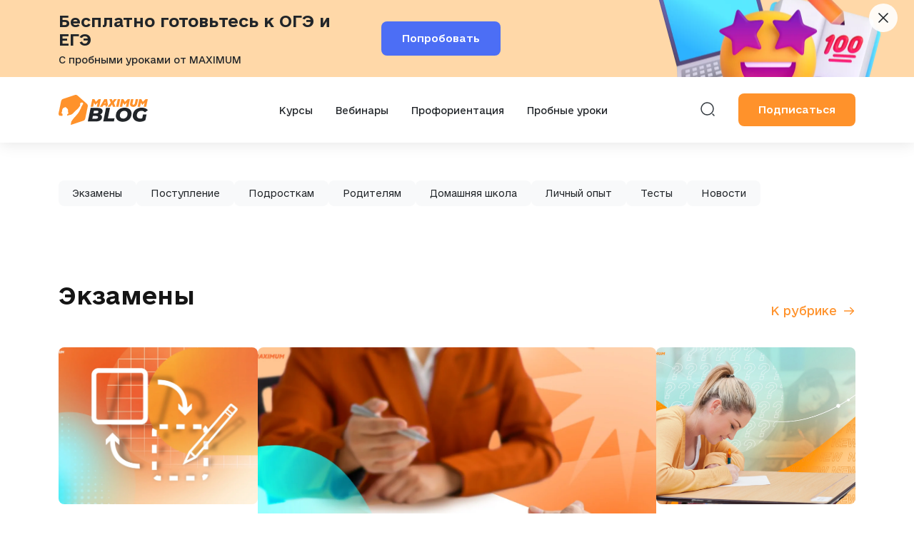

--- FILE ---
content_type: text/html; charset=UTF-8
request_url: https://blog.maximumtest.ru/post/tag/lgotnyj-proezd-dlya-obuchajushhihsya/
body_size: 36486
content:
<!doctype html>
<html lang="ru-RU">
  <head>
    <meta charset="utf-8">
    <meta name="viewport" content="width=device-width, initial-scale=1">
    <link rel="preload" href="/app/themes/maximum-v3/public/fonts/e-Ukraine-Regular.woff2" as="font" type="font/woff2" crossorigin="anonymous">
    <link rel="preload" href="/app/themes/maximum-v3/public/fonts/e-Ukraine-Medium.woff2" as="font" type="font/woff2" crossorigin="anonymous">
    <link rel="preload" href="/app/themes/maximum-v3/public/fonts/e-Ukraine-Light.woff2" as="font" type="font/woff2" crossorigin="anonymous">
    <link rel="preload" href="/app/themes/maximum-v3/public/fonts/e-Ukraine-Bold.woff2" as="font" type="font/woff2" crossorigin="anonymous">
        <script>
    (function ( window, document ) {
        'use strict';

        var supportedBrowser = false,
            loaded = false;

            if ( document.querySelector ) {
                if ( window.addEventListener ) {
                    supportedBrowser = true;
                }
            }

        /** @namespace wp */
        window.wp = window.wp || {};

        if ( !! window.wp.receiveEmbedMessage ) {
            return;
        }

        /**
         * Receive embed message.
         *
         * @param {MessageEvent} e
         */
        window.wp.receiveEmbedMessage = function( e ) {
            var data = e.data;

            if ( ! data ) {
                return;
            }

            if ( ! ( data.secret || data.message || data.value ) ) {
                return;
            }

            if ( /[^a-zA-Z0-9]/.test( data.secret ) ) {
                return;
            }

            var iframes = document.querySelectorAll( 'iframe[data-secret="' + data.secret + '"]' ),
                blockquotes = document.querySelectorAll( 'blockquote[data-secret="' + data.secret + '"]' ),
                i, source, height, sourceURL, targetURL;

            for ( i = 0; i < blockquotes.length; i++ ) {
                blockquotes[ i ].style.display = 'none';
            }

            for ( i = 0; i < iframes.length; i++ ) {
                source = iframes[ i ];

                if ( e.source !== source.contentWindow ) {
                    continue;
                }

                source.removeAttribute( 'style' );

                /* Resize the iframe on request. */
                if ( 'height' === data.message ) {
                    height = parseInt( data.value, 10 );
                    if ( height > 1000 ) {
                        height = 1000;
                    } else if ( ~~height < 200 ) {
                        height = 200;
                    }

                    source.height = height;
                }

                /* Link to a specific URL on request. */
                if ( 'link' === data.message ) {
                    sourceURL = document.createElement( 'a' );
                    targetURL = document.createElement( 'a' );

                    sourceURL.href = source.getAttribute( 'src' );
                    targetURL.href = data.value;

                    /* Only continue if link hostname matches iframe's hostname. */
                    if ( targetURL.host === sourceURL.host ) {
                        if ( document.activeElement === source ) {
                            window.open(data.value, '_blank');
                            //window.top.location.href = data.value;
                        }
                    }
                }

            }
        };

        function onLoad() {
            if ( loaded ) {
                return;
            }

            loaded = true;

            var isIE10 = -1 !== navigator.appVersion.indexOf( 'MSIE 10' ),
                isIE11 = !!navigator.userAgent.match( /Trident.*rv:11\./ ),
                iframes = document.querySelectorAll( 'iframe.wp-embedded-content' ),
                iframeClone, i, source, secret;

            for ( i = 0; i < iframes.length; i++ ) {
                /** @var {IframeElement} */
                source = iframes[ i ];

                secret = source.getAttribute( 'data-secret' );
                if ( ! secret ) {
                    /* Add secret to iframe */
                    secret = Math.random().toString( 36 ).substr( 2, 10 );
                    source.src += '#?secret=' + secret;
                    source.setAttribute( 'data-secret', secret );
                }

                /* Remove security attribute from iframes in IE10 and IE11. */
                if ( ( isIE10 || isIE11 ) ) {
                    iframeClone = source.cloneNode( true );
                    iframeClone.removeAttribute( 'security' );
                    source.parentNode.replaceChild( iframeClone, source );
                }

                /*
                 * Let post embed window know that the parent is ready for receiving the height message, in case the iframe
                 * loaded before wp-embed.js was loaded. When the ready message is received by the post embed window, the
                 * window will then (re-)send the height message right away.
                 */
                source.contentWindow.postMessage( {
                    message: 'ready',
                    secret: secret
                }, '*' );
            }
        }

        if ( supportedBrowser ) {
            window.addEventListener( 'message', window.wp.receiveEmbedMessage, false );
            document.addEventListener( 'DOMContentLoaded', onLoad, false );
            window.addEventListener( 'load', onLoad, false );
        }
    })( window, document );

    </script>
    <meta name='robots' content='index, follow, max-image-preview:large, max-snippet:-1, max-video-preview:-1' />

	<!-- This site is optimized with the Yoast SEO plugin v21.8 - https://yoast.com/wordpress/plugins/seo/ -->
	<title>MAXIMUMTEST Блог &#8902; Про ОГЭ, ЕГЭ и жизнь во время подготовки</title>
	<meta name="description" content="Это максимальная концентрация полезных материалов для школьников, абитуриентов и их родителей. Узнайте все про ЕГЭ, ОГЭ и Гиа." />
	<link rel="canonical" href="https://blog.maximumtest.ru/" />
	<link rel="next" href="https://blog.maximumtest.ru/page/2" />
	<meta property="og:locale" content="ru_RU" />
	<meta property="og:type" content="website" />
	<meta property="og:title" content="MAXIMUM Блог" />
	<meta property="og:description" content="Это максимальная концентрация полезных материалов для школьников, абитуриентов и их родителей. Узнайте все про ЕГЭ, ОГЭ и Гиа." />
	<meta property="og:url" content="https://blog.maximumtest.ru/" />
	<meta property="og:site_name" content="MAXIMUM Блог" />
	<meta name="twitter:card" content="summary_large_image" />
	<script type="application/ld+json" class="yoast-schema-graph">{"@context":"https://schema.org","@graph":[{"@type":"CollectionPage","@id":"https://blog.maximumtest.ru/","url":"https://blog.maximumtest.ru/","name":"MAXIMUMTEST Блог &#8902; Про ОГЭ, ЕГЭ и жизнь во время подготовки","isPartOf":{"@id":"https://blog.maximumtest.ru/#website"},"about":{"@id":"https://blog.maximumtest.ru/#organization"},"description":"Это максимальная концентрация полезных материалов для школьников, абитуриентов и их родителей. Узнайте все про ЕГЭ, ОГЭ и Гиа.","breadcrumb":{"@id":"https://blog.maximumtest.ru/#breadcrumb"},"inLanguage":"ru-RU"},{"@type":"BreadcrumbList","@id":"https://blog.maximumtest.ru/#breadcrumb","itemListElement":[{"@type":"ListItem","position":1,"name":"Главная страница"}]},{"@type":"WebSite","@id":"https://blog.maximumtest.ru/#website","url":"https://blog.maximumtest.ru/","name":"MAXIMUM Блог","description":"Про ОГЭ, ЕГЭ и жизнь во время подготовки","publisher":{"@id":"https://blog.maximumtest.ru/#organization"},"potentialAction":[{"@type":"SearchAction","target":{"@type":"EntryPoint","urlTemplate":"https://blog.maximumtest.ru/?s={search_term_string}"},"query-input":"required name=search_term_string"}],"inLanguage":"ru-RU"},{"@type":"Organization","@id":"https://blog.maximumtest.ru/#organization","name":"Maximum","url":"https://blog.maximumtest.ru/","logo":{"@type":"ImageObject","inLanguage":"ru-RU","@id":"https://blog.maximumtest.ru/#/schema/logo/image/","url":"https://storage.yandexcloud.net/maximumtest-blog/uploads/2022/08/2.jpg","contentUrl":"https://storage.yandexcloud.net/maximumtest-blog/uploads/2022/08/2.jpg","width":1049,"height":428,"caption":"Maximum"},"image":{"@id":"https://blog.maximumtest.ru/#/schema/logo/image/"}}]}</script>
	<meta name="google-site-verification" content="4a0E7Y97bX35YmX2gZpmelMJDP9lQ409yUAJLtIE_sA" />
	<!-- / Yoast SEO plugin. -->



<script>
dataLayer = [[]];
</script>
<!-- Google Tag Manager -->
<script>(function(w,d,s,l,i){w[l]=w[l]||[];w[l].push({'gtm.start':
new Date().getTime(),event:'gtm.js'});var f=d.getElementsByTagName(s)[0],
j=d.createElement(s),dl=l!='dataLayer'?'&l='+l:'';j.async=true;j.src=
'https://www.googletagmanager.com/gtm.js?id='+i+dl;f.parentNode.insertBefore(j,f);
})(window,document,'script','dataLayer','GTM-NSZ8G6C');</script>
<!-- End Google Tag Manager --><link rel='dns-prefetch' href='//blog.maximumtest.ru' />
<link rel='dns-prefetch' href='//storage.yandexcloud.net' />
<link rel='stylesheet' id='app/0-css' href='https://blog.maximumtest.ru/app/themes/maximum-v3/public/css/app.css?ver=1766063497' media='all' />
<link rel='stylesheet' id='wp-block-library-css' href='https://blog.maximumtest.ru/wp/wp-includes/css/dist/block-library/style.min.css?ver=6.2' media='all' />
<style id='co-authors-plus-coauthors-style-inline-css'>
.wp-block-co-authors-plus-coauthors.is-layout-flow [class*=wp-block-co-authors-plus]{display:inline}

</style>
<style id='co-authors-plus-avatar-style-inline-css'>
.wp-block-co-authors-plus-avatar :where(img){height:auto;max-width:100%;vertical-align:bottom}.wp-block-co-authors-plus-coauthors.is-layout-flow .wp-block-co-authors-plus-avatar :where(img){vertical-align:middle}.wp-block-co-authors-plus-avatar:is(.alignleft,.alignright){display:table}.wp-block-co-authors-plus-avatar.aligncenter{display:table;margin-inline:auto}

</style>
<style id='co-authors-plus-image-style-inline-css'>
.wp-block-co-authors-plus-image{margin-bottom:0}.wp-block-co-authors-plus-image :where(img){height:auto;max-width:100%;vertical-align:bottom}.wp-block-co-authors-plus-coauthors.is-layout-flow .wp-block-co-authors-plus-image :where(img){vertical-align:middle}.wp-block-co-authors-plus-image:is(.alignfull,.alignwide) :where(img){width:100%}.wp-block-co-authors-plus-image:is(.alignleft,.alignright){display:table}.wp-block-co-authors-plus-image.aligncenter{display:table;margin-inline:auto}

</style>
<link rel='stylesheet' id='classic-theme-styles-css' href='https://blog.maximumtest.ru/wp/wp-includes/css/classic-themes.min.css?ver=6.2' media='all' />
<style id='global-styles-inline-css'>
body{--wp--preset--color--black: #000000;--wp--preset--color--cyan-bluish-gray: #abb8c3;--wp--preset--color--white: #ffffff;--wp--preset--color--pale-pink: #f78da7;--wp--preset--color--vivid-red: #cf2e2e;--wp--preset--color--luminous-vivid-orange: #ff6900;--wp--preset--color--luminous-vivid-amber: #fcb900;--wp--preset--color--light-green-cyan: #7bdcb5;--wp--preset--color--vivid-green-cyan: #00d084;--wp--preset--color--pale-cyan-blue: #8ed1fc;--wp--preset--color--vivid-cyan-blue: #0693e3;--wp--preset--color--vivid-purple: #9b51e0;--wp--preset--gradient--vivid-cyan-blue-to-vivid-purple: linear-gradient(135deg,rgba(6,147,227,1) 0%,rgb(155,81,224) 100%);--wp--preset--gradient--light-green-cyan-to-vivid-green-cyan: linear-gradient(135deg,rgb(122,220,180) 0%,rgb(0,208,130) 100%);--wp--preset--gradient--luminous-vivid-amber-to-luminous-vivid-orange: linear-gradient(135deg,rgba(252,185,0,1) 0%,rgba(255,105,0,1) 100%);--wp--preset--gradient--luminous-vivid-orange-to-vivid-red: linear-gradient(135deg,rgba(255,105,0,1) 0%,rgb(207,46,46) 100%);--wp--preset--gradient--very-light-gray-to-cyan-bluish-gray: linear-gradient(135deg,rgb(238,238,238) 0%,rgb(169,184,195) 100%);--wp--preset--gradient--cool-to-warm-spectrum: linear-gradient(135deg,rgb(74,234,220) 0%,rgb(151,120,209) 20%,rgb(207,42,186) 40%,rgb(238,44,130) 60%,rgb(251,105,98) 80%,rgb(254,248,76) 100%);--wp--preset--gradient--blush-light-purple: linear-gradient(135deg,rgb(255,206,236) 0%,rgb(152,150,240) 100%);--wp--preset--gradient--blush-bordeaux: linear-gradient(135deg,rgb(254,205,165) 0%,rgb(254,45,45) 50%,rgb(107,0,62) 100%);--wp--preset--gradient--luminous-dusk: linear-gradient(135deg,rgb(255,203,112) 0%,rgb(199,81,192) 50%,rgb(65,88,208) 100%);--wp--preset--gradient--pale-ocean: linear-gradient(135deg,rgb(255,245,203) 0%,rgb(182,227,212) 50%,rgb(51,167,181) 100%);--wp--preset--gradient--electric-grass: linear-gradient(135deg,rgb(202,248,128) 0%,rgb(113,206,126) 100%);--wp--preset--gradient--midnight: linear-gradient(135deg,rgb(2,3,129) 0%,rgb(40,116,252) 100%);--wp--preset--duotone--dark-grayscale: url('#wp-duotone-dark-grayscale');--wp--preset--duotone--grayscale: url('#wp-duotone-grayscale');--wp--preset--duotone--purple-yellow: url('#wp-duotone-purple-yellow');--wp--preset--duotone--blue-red: url('#wp-duotone-blue-red');--wp--preset--duotone--midnight: url('#wp-duotone-midnight');--wp--preset--duotone--magenta-yellow: url('#wp-duotone-magenta-yellow');--wp--preset--duotone--purple-green: url('#wp-duotone-purple-green');--wp--preset--duotone--blue-orange: url('#wp-duotone-blue-orange');--wp--preset--font-size--small: 13px;--wp--preset--font-size--medium: 20px;--wp--preset--font-size--large: 36px;--wp--preset--font-size--x-large: 42px;--wp--preset--spacing--20: 0.44rem;--wp--preset--spacing--30: 0.67rem;--wp--preset--spacing--40: 1rem;--wp--preset--spacing--50: 1.5rem;--wp--preset--spacing--60: 2.25rem;--wp--preset--spacing--70: 3.38rem;--wp--preset--spacing--80: 5.06rem;--wp--preset--shadow--natural: 6px 6px 9px rgba(0, 0, 0, 0.2);--wp--preset--shadow--deep: 12px 12px 50px rgba(0, 0, 0, 0.4);--wp--preset--shadow--sharp: 6px 6px 0px rgba(0, 0, 0, 0.2);--wp--preset--shadow--outlined: 6px 6px 0px -3px rgba(255, 255, 255, 1), 6px 6px rgba(0, 0, 0, 1);--wp--preset--shadow--crisp: 6px 6px 0px rgba(0, 0, 0, 1);}:where(.is-layout-flex){gap: 0.5em;}body .is-layout-flow > .alignleft{float: left;margin-inline-start: 0;margin-inline-end: 2em;}body .is-layout-flow > .alignright{float: right;margin-inline-start: 2em;margin-inline-end: 0;}body .is-layout-flow > .aligncenter{margin-left: auto !important;margin-right: auto !important;}body .is-layout-constrained > .alignleft{float: left;margin-inline-start: 0;margin-inline-end: 2em;}body .is-layout-constrained > .alignright{float: right;margin-inline-start: 2em;margin-inline-end: 0;}body .is-layout-constrained > .aligncenter{margin-left: auto !important;margin-right: auto !important;}body .is-layout-constrained > :where(:not(.alignleft):not(.alignright):not(.alignfull)){max-width: var(--wp--style--global--content-size);margin-left: auto !important;margin-right: auto !important;}body .is-layout-constrained > .alignwide{max-width: var(--wp--style--global--wide-size);}body .is-layout-flex{display: flex;}body .is-layout-flex{flex-wrap: wrap;align-items: center;}body .is-layout-flex > *{margin: 0;}:where(.wp-block-columns.is-layout-flex){gap: 2em;}.has-black-color{color: var(--wp--preset--color--black) !important;}.has-cyan-bluish-gray-color{color: var(--wp--preset--color--cyan-bluish-gray) !important;}.has-white-color{color: var(--wp--preset--color--white) !important;}.has-pale-pink-color{color: var(--wp--preset--color--pale-pink) !important;}.has-vivid-red-color{color: var(--wp--preset--color--vivid-red) !important;}.has-luminous-vivid-orange-color{color: var(--wp--preset--color--luminous-vivid-orange) !important;}.has-luminous-vivid-amber-color{color: var(--wp--preset--color--luminous-vivid-amber) !important;}.has-light-green-cyan-color{color: var(--wp--preset--color--light-green-cyan) !important;}.has-vivid-green-cyan-color{color: var(--wp--preset--color--vivid-green-cyan) !important;}.has-pale-cyan-blue-color{color: var(--wp--preset--color--pale-cyan-blue) !important;}.has-vivid-cyan-blue-color{color: var(--wp--preset--color--vivid-cyan-blue) !important;}.has-vivid-purple-color{color: var(--wp--preset--color--vivid-purple) !important;}.has-black-background-color{background-color: var(--wp--preset--color--black) !important;}.has-cyan-bluish-gray-background-color{background-color: var(--wp--preset--color--cyan-bluish-gray) !important;}.has-white-background-color{background-color: var(--wp--preset--color--white) !important;}.has-pale-pink-background-color{background-color: var(--wp--preset--color--pale-pink) !important;}.has-vivid-red-background-color{background-color: var(--wp--preset--color--vivid-red) !important;}.has-luminous-vivid-orange-background-color{background-color: var(--wp--preset--color--luminous-vivid-orange) !important;}.has-luminous-vivid-amber-background-color{background-color: var(--wp--preset--color--luminous-vivid-amber) !important;}.has-light-green-cyan-background-color{background-color: var(--wp--preset--color--light-green-cyan) !important;}.has-vivid-green-cyan-background-color{background-color: var(--wp--preset--color--vivid-green-cyan) !important;}.has-pale-cyan-blue-background-color{background-color: var(--wp--preset--color--pale-cyan-blue) !important;}.has-vivid-cyan-blue-background-color{background-color: var(--wp--preset--color--vivid-cyan-blue) !important;}.has-vivid-purple-background-color{background-color: var(--wp--preset--color--vivid-purple) !important;}.has-black-border-color{border-color: var(--wp--preset--color--black) !important;}.has-cyan-bluish-gray-border-color{border-color: var(--wp--preset--color--cyan-bluish-gray) !important;}.has-white-border-color{border-color: var(--wp--preset--color--white) !important;}.has-pale-pink-border-color{border-color: var(--wp--preset--color--pale-pink) !important;}.has-vivid-red-border-color{border-color: var(--wp--preset--color--vivid-red) !important;}.has-luminous-vivid-orange-border-color{border-color: var(--wp--preset--color--luminous-vivid-orange) !important;}.has-luminous-vivid-amber-border-color{border-color: var(--wp--preset--color--luminous-vivid-amber) !important;}.has-light-green-cyan-border-color{border-color: var(--wp--preset--color--light-green-cyan) !important;}.has-vivid-green-cyan-border-color{border-color: var(--wp--preset--color--vivid-green-cyan) !important;}.has-pale-cyan-blue-border-color{border-color: var(--wp--preset--color--pale-cyan-blue) !important;}.has-vivid-cyan-blue-border-color{border-color: var(--wp--preset--color--vivid-cyan-blue) !important;}.has-vivid-purple-border-color{border-color: var(--wp--preset--color--vivid-purple) !important;}.has-vivid-cyan-blue-to-vivid-purple-gradient-background{background: var(--wp--preset--gradient--vivid-cyan-blue-to-vivid-purple) !important;}.has-light-green-cyan-to-vivid-green-cyan-gradient-background{background: var(--wp--preset--gradient--light-green-cyan-to-vivid-green-cyan) !important;}.has-luminous-vivid-amber-to-luminous-vivid-orange-gradient-background{background: var(--wp--preset--gradient--luminous-vivid-amber-to-luminous-vivid-orange) !important;}.has-luminous-vivid-orange-to-vivid-red-gradient-background{background: var(--wp--preset--gradient--luminous-vivid-orange-to-vivid-red) !important;}.has-very-light-gray-to-cyan-bluish-gray-gradient-background{background: var(--wp--preset--gradient--very-light-gray-to-cyan-bluish-gray) !important;}.has-cool-to-warm-spectrum-gradient-background{background: var(--wp--preset--gradient--cool-to-warm-spectrum) !important;}.has-blush-light-purple-gradient-background{background: var(--wp--preset--gradient--blush-light-purple) !important;}.has-blush-bordeaux-gradient-background{background: var(--wp--preset--gradient--blush-bordeaux) !important;}.has-luminous-dusk-gradient-background{background: var(--wp--preset--gradient--luminous-dusk) !important;}.has-pale-ocean-gradient-background{background: var(--wp--preset--gradient--pale-ocean) !important;}.has-electric-grass-gradient-background{background: var(--wp--preset--gradient--electric-grass) !important;}.has-midnight-gradient-background{background: var(--wp--preset--gradient--midnight) !important;}.has-small-font-size{font-size: var(--wp--preset--font-size--small) !important;}.has-medium-font-size{font-size: var(--wp--preset--font-size--medium) !important;}.has-large-font-size{font-size: var(--wp--preset--font-size--large) !important;}.has-x-large-font-size{font-size: var(--wp--preset--font-size--x-large) !important;}
.wp-block-navigation a:where(:not(.wp-element-button)){color: inherit;}
:where(.wp-block-columns.is-layout-flex){gap: 2em;}
.wp-block-pullquote{font-size: 1.5em;line-height: 1.6;}
</style>
<link rel='stylesheet' id='quiz-maker-css' href='https://blog.maximumtest.ru/app/plugins/quiz-maker/public/css/quiz-maker-public.css?ver=6.4.7.5' media='all' />
<script data-type="jquery" data-src='https://blog.maximumtest.ru/wp/wp-includes/js/jquery/jquery.min.js?ver=3.6.3' id='jquery-core-js'></script>
<link rel="https://api.w.org/" href="https://blog.maximumtest.ru/wp-json/" /><link rel="EditURI" type="application/rsd+xml" title="RSD" href="https://blog.maximumtest.ru/wp/xmlrpc.php?rsd" />
<link rel="wlwmanifest" type="application/wlwmanifest+xml" href="https://blog.maximumtest.ru/wp/wp-includes/wlwmanifest.xml" />
<meta name="generator" content="WordPress 6.2" />
<link rel="icon" href="https://storage.yandexcloud.net/maximumtest-blog/uploads/2021/05/cropped-Vector-32x32.png" sizes="32x32" />
<link rel="icon" href="https://storage.yandexcloud.net/maximumtest-blog/uploads/2021/05/cropped-Vector-192x192.png" sizes="192x192" />
<link rel="apple-touch-icon" href="https://storage.yandexcloud.net/maximumtest-blog/uploads/2021/05/cropped-Vector-180x180.png" />
<meta name="msapplication-TileImage" content="https://storage.yandexcloud.net/maximumtest-blog/uploads/2021/05/cropped-Vector-270x270.png" />
  </head>

  <body class="home blog wp-embed-responsive">
    <svg xmlns="http://www.w3.org/2000/svg" viewBox="0 0 0 0" width="0" height="0" focusable="false" role="none" style="visibility: hidden; position: absolute; left: -9999px; overflow: hidden;" ><defs><filter id="wp-duotone-dark-grayscale"><feColorMatrix color-interpolation-filters="sRGB" type="matrix" values=" .299 .587 .114 0 0 .299 .587 .114 0 0 .299 .587 .114 0 0 .299 .587 .114 0 0 " /><feComponentTransfer color-interpolation-filters="sRGB" ><feFuncR type="table" tableValues="0 0.49803921568627" /><feFuncG type="table" tableValues="0 0.49803921568627" /><feFuncB type="table" tableValues="0 0.49803921568627" /><feFuncA type="table" tableValues="1 1" /></feComponentTransfer><feComposite in2="SourceGraphic" operator="in" /></filter></defs></svg><svg xmlns="http://www.w3.org/2000/svg" viewBox="0 0 0 0" width="0" height="0" focusable="false" role="none" style="visibility: hidden; position: absolute; left: -9999px; overflow: hidden;" ><defs><filter id="wp-duotone-grayscale"><feColorMatrix color-interpolation-filters="sRGB" type="matrix" values=" .299 .587 .114 0 0 .299 .587 .114 0 0 .299 .587 .114 0 0 .299 .587 .114 0 0 " /><feComponentTransfer color-interpolation-filters="sRGB" ><feFuncR type="table" tableValues="0 1" /><feFuncG type="table" tableValues="0 1" /><feFuncB type="table" tableValues="0 1" /><feFuncA type="table" tableValues="1 1" /></feComponentTransfer><feComposite in2="SourceGraphic" operator="in" /></filter></defs></svg><svg xmlns="http://www.w3.org/2000/svg" viewBox="0 0 0 0" width="0" height="0" focusable="false" role="none" style="visibility: hidden; position: absolute; left: -9999px; overflow: hidden;" ><defs><filter id="wp-duotone-purple-yellow"><feColorMatrix color-interpolation-filters="sRGB" type="matrix" values=" .299 .587 .114 0 0 .299 .587 .114 0 0 .299 .587 .114 0 0 .299 .587 .114 0 0 " /><feComponentTransfer color-interpolation-filters="sRGB" ><feFuncR type="table" tableValues="0.54901960784314 0.98823529411765" /><feFuncG type="table" tableValues="0 1" /><feFuncB type="table" tableValues="0.71764705882353 0.25490196078431" /><feFuncA type="table" tableValues="1 1" /></feComponentTransfer><feComposite in2="SourceGraphic" operator="in" /></filter></defs></svg><svg xmlns="http://www.w3.org/2000/svg" viewBox="0 0 0 0" width="0" height="0" focusable="false" role="none" style="visibility: hidden; position: absolute; left: -9999px; overflow: hidden;" ><defs><filter id="wp-duotone-blue-red"><feColorMatrix color-interpolation-filters="sRGB" type="matrix" values=" .299 .587 .114 0 0 .299 .587 .114 0 0 .299 .587 .114 0 0 .299 .587 .114 0 0 " /><feComponentTransfer color-interpolation-filters="sRGB" ><feFuncR type="table" tableValues="0 1" /><feFuncG type="table" tableValues="0 0.27843137254902" /><feFuncB type="table" tableValues="0.5921568627451 0.27843137254902" /><feFuncA type="table" tableValues="1 1" /></feComponentTransfer><feComposite in2="SourceGraphic" operator="in" /></filter></defs></svg><svg xmlns="http://www.w3.org/2000/svg" viewBox="0 0 0 0" width="0" height="0" focusable="false" role="none" style="visibility: hidden; position: absolute; left: -9999px; overflow: hidden;" ><defs><filter id="wp-duotone-midnight"><feColorMatrix color-interpolation-filters="sRGB" type="matrix" values=" .299 .587 .114 0 0 .299 .587 .114 0 0 .299 .587 .114 0 0 .299 .587 .114 0 0 " /><feComponentTransfer color-interpolation-filters="sRGB" ><feFuncR type="table" tableValues="0 0" /><feFuncG type="table" tableValues="0 0.64705882352941" /><feFuncB type="table" tableValues="0 1" /><feFuncA type="table" tableValues="1 1" /></feComponentTransfer><feComposite in2="SourceGraphic" operator="in" /></filter></defs></svg><svg xmlns="http://www.w3.org/2000/svg" viewBox="0 0 0 0" width="0" height="0" focusable="false" role="none" style="visibility: hidden; position: absolute; left: -9999px; overflow: hidden;" ><defs><filter id="wp-duotone-magenta-yellow"><feColorMatrix color-interpolation-filters="sRGB" type="matrix" values=" .299 .587 .114 0 0 .299 .587 .114 0 0 .299 .587 .114 0 0 .299 .587 .114 0 0 " /><feComponentTransfer color-interpolation-filters="sRGB" ><feFuncR type="table" tableValues="0.78039215686275 1" /><feFuncG type="table" tableValues="0 0.94901960784314" /><feFuncB type="table" tableValues="0.35294117647059 0.47058823529412" /><feFuncA type="table" tableValues="1 1" /></feComponentTransfer><feComposite in2="SourceGraphic" operator="in" /></filter></defs></svg><svg xmlns="http://www.w3.org/2000/svg" viewBox="0 0 0 0" width="0" height="0" focusable="false" role="none" style="visibility: hidden; position: absolute; left: -9999px; overflow: hidden;" ><defs><filter id="wp-duotone-purple-green"><feColorMatrix color-interpolation-filters="sRGB" type="matrix" values=" .299 .587 .114 0 0 .299 .587 .114 0 0 .299 .587 .114 0 0 .299 .587 .114 0 0 " /><feComponentTransfer color-interpolation-filters="sRGB" ><feFuncR type="table" tableValues="0.65098039215686 0.40392156862745" /><feFuncG type="table" tableValues="0 1" /><feFuncB type="table" tableValues="0.44705882352941 0.4" /><feFuncA type="table" tableValues="1 1" /></feComponentTransfer><feComposite in2="SourceGraphic" operator="in" /></filter></defs></svg><svg xmlns="http://www.w3.org/2000/svg" viewBox="0 0 0 0" width="0" height="0" focusable="false" role="none" style="visibility: hidden; position: absolute; left: -9999px; overflow: hidden;" ><defs><filter id="wp-duotone-blue-orange"><feColorMatrix color-interpolation-filters="sRGB" type="matrix" values=" .299 .587 .114 0 0 .299 .587 .114 0 0 .299 .587 .114 0 0 .299 .587 .114 0 0 " /><feComponentTransfer color-interpolation-filters="sRGB" ><feFuncR type="table" tableValues="0.098039215686275 1" /><feFuncG type="table" tableValues="0 0.66274509803922" /><feFuncB type="table" tableValues="0.84705882352941 0.41960784313725" /><feFuncA type="table" tableValues="1 1" /></feComponentTransfer><feComposite in2="SourceGraphic" operator="in" /></filter></defs></svg><!-- Google Tag Manager (noscript) -->
<noscript><iframe src="https://www.googletagmanager.com/ns.html?id=GTM-NSZ8G6C" height="0" width="0" style="display:none;visibility:hidden"></iframe></noscript>
<!-- End Google Tag Manager (noscript) -->    
    <div id="app">
      <div class="mobile-header-banner">
        <div><a class="upper-banner__wrap-link" target="_blank" href="https://maximumtest.ru/promo/free-lessons?utm_source=blog&utm_medium=bannerheader-free-lessons-december25&utm_campaign=organic-web" draggable="false"> 
        <div class="upper-banner" style="background-color: #ffd8a8;"> 
          <div class="container upper-banner__container">
<button type="button" id="closeHeaderBanner" class="btn-icon header-banner__close">
      <svg width="24" height="24" viewBox="0 0 24 24" fill="none" xmlns="http://www.w3.org/2000/svg">
        <path d="M6 18L17.9999 6.00008" stroke="#868E96" stroke-width="1.5" stroke-linecap="round" stroke-linejoin="round"></path>
        <path d="M17.9999 17.9999L6 6" stroke="#868E96" stroke-width="1.5" stroke-linecap="round" stroke-linejoin="round"></path>
      </svg>
    </button> 
            <div class="upper-banner__left"> 
              <div class="upper-banner__content"> 
                <div class="upper-banner__heading">

Бесплатно готовьтесь к ОГЭ и ЕГЭ

</div> 
                <span class="upper-banner__subtext">

С пробными уроками от MAXIMUM </span> 

              </div> 
              <button type="button" href="#" class="upper-banner__btn">

Попробовать

</button> 
            </div> 
            <div class="upper-banner__right">  
            </div> 
            <div class="upper-banner__image"> 
             <picture> 
                <source srcset="https://storage.yandexcloud.net/staging-blog/uploads/2023/09/upper-banner-image-2x.webp" type="image/webp"> 
                <img decoding="async" loading="lazy" src="https://storage.yandexcloud.net/staging-blog/uploads/2023/09/upper-banner-image-2x.png" width="365" height="225px" alt="Картинка баннера"> 
              </picture> 
            </div> 
          </div> 
        </div> 
 
      </a></div>  </div>

<header class="target-header">
  <div class="desktop-header-banner">
            <div><a class="upper-banner__wrap-link" target="_blank" href="https://maximumtest.ru/promo/free-lessons?utm_source=blog&utm_medium=bannerheader-free-lessons-december25&utm_campaign=organic-web" draggable="false"> 
        <div class="upper-banner" style="background-color: #ffd8a8;"> 
          <div class="container upper-banner__container">
<button type="button" id="closeHeaderBanner" class="btn-icon header-banner__close">
      <svg width="24" height="24" viewBox="0 0 24 24" fill="none" xmlns="http://www.w3.org/2000/svg">
        <path d="M6 18L17.9999 6.00008" stroke="#868E96" stroke-width="1.5" stroke-linecap="round" stroke-linejoin="round"></path>
        <path d="M17.9999 17.9999L6 6" stroke="#868E96" stroke-width="1.5" stroke-linecap="round" stroke-linejoin="round"></path>
      </svg>
    </button> 
            <div class="upper-banner__left"> 
              <div class="upper-banner__content"> 
                <div class="upper-banner__heading">

Бесплатно готовьтесь к ОГЭ и ЕГЭ

</div> 
                <span class="upper-banner__subtext">

С пробными уроками от MAXIMUM </span> 

              </div> 
              <button type="button" href="#" class="upper-banner__btn">

Попробовать

</button> 
            </div> 
            <div class="upper-banner__right">  
            </div> 
            <div class="upper-banner__image"> 
             <picture> 
                <source srcset="https://storage.yandexcloud.net/staging-blog/uploads/2023/09/upper-banner-image-2x.webp" type="image/webp"> 
                <img decoding="async" loading="lazy" src="https://storage.yandexcloud.net/staging-blog/uploads/2023/09/upper-banner-image-2x.png" width="365" height="225px" alt="Картинка баннера"> 
              </picture> 
            </div> 
          </div> 
        </div> 
 
      </a></div>      </div>

  <div class="container">
    <div class="header-content">
      <a class="logo" href="https://blog.maximumtest.ru/">
        <svg width="126" height="42" viewBox="0 0 126 42" fill="none" xmlns="http://www.w3.org/2000/svg">
            <path d="M65.8082 14.6088L65.9959 16.6471H67.1223L69.1606 14.1529L67.9269 6H64.1186L58.0039 16.6471H61.7317L62.7776 14.6088H65.8082ZM65.5936 12.0074H64.065L65.4059 9.35235L65.5936 12.0074Z" fill="#FF922B"/>
            <path d="M54.7889 10.9615L53.6088 16.6471H57.0148L59.2676 6H56.0762L52.2947 9.80828L50.1492 6H47.2528L45 16.6471H48.4328L49.6396 10.9615L51.517 14.2066L54.7889 10.9615Z" fill="#FF922B"/>
            <path d="M75.0084 13.2947L76.1079 16.6471H79.7017L77.5293 11.1224L81.6326 6H77.7707L75.652 8.89644L74.7402 6H71.1464L73.131 11.0956L68.5986 16.6471H72.4606L75.0084 13.2947Z" fill="#FF922B"/>
            <path d="M80.6414 16.6471H84.0741L86.3269 6H82.8941L80.6414 16.6471Z" fill="#FF922B"/>
            <path d="M95.4991 10.9615L94.3191 16.6471H97.7251L99.9778 6H96.7864L93.0049 9.80828L90.8594 6H87.963L85.7102 16.6471H89.143L90.3231 10.9615L92.254 14.2066L95.4991 10.9615Z" fill="#FF922B"/>
            <path d="M104.887 13.9116C104.511 13.9116 104.19 13.7775 103.948 13.5093C103.68 13.2411 103.546 12.9193 103.546 12.517C103.546 12.4097 103.573 12.2756 103.6 12.1683L104.914 6H101.481L100.167 12.1683C100.113 12.4633 100.06 12.7583 100.06 13.107C100.06 14.2334 100.489 15.1452 101.293 15.8693C102.125 16.5934 103.197 16.9421 104.512 16.9421C106.013 16.9421 107.274 16.4862 108.266 15.628C109.258 14.7429 109.902 13.5897 110.197 12.1683L111.511 6H108.105L106.791 12.1683C106.684 12.6511 106.442 13.0802 106.094 13.402C105.718 13.7506 105.316 13.9116 104.887 13.9116Z" fill="#FF922B"/>
            <path d="M120.523 10.9615L119.316 16.6471H122.749L125.002 6H121.811L118.029 9.80828L115.884 6H112.987L110.734 16.6471H114.167L115.347 10.9615L117.251 14.2066L120.523 10.9615Z" fill="#FF922B"/>
            <path d="M58.1711 27.5531C60.3035 26.6829 61.6783 25.0785 61.6783 22.7942C61.6783 19.9388 59.2934 18.3343 54.8603 18.3343H44.928L41 37.3702H51.8021C56.8524 37.3702 60.8085 35.4666 60.8085 31.3331C60.8085 29.5655 59.8545 28.2602 58.1711 27.5531ZM53.5416 22.2231C55.0006 22.2231 55.8704 22.6854 55.8704 23.7188C55.8704 25.1328 54.8042 25.8943 52.8402 25.8943H48.8561L49.6136 22.2231H53.5416ZM52.1107 33.4814H47.2848L48.0705 29.6199H52.9805C54.3272 29.6199 55.2812 30.0822 55.2812 31.2243C55.2812 32.7472 54.0467 33.4814 52.1107 33.4814Z" fill="#212529"/>
            <path d="M62.5636 37.3702H77.4901L78.388 33.1007H69.0168L72.047 18.3343H66.4916L62.5636 37.3702Z" fill="#212529"/>
            <path d="M89.9927 37.7509C97.2035 37.7509 102.254 32.9375 102.254 26.3294C102.254 21.4073 98.5222 17.9536 92.4899 17.9536C85.2791 17.9536 80.2288 22.767 80.2288 29.3751C80.2288 34.2972 83.9604 37.7509 89.9927 37.7509ZM90.4697 33.2911C87.5237 33.2911 85.8403 31.5778 85.8403 29.0488C85.8403 25.4592 88.169 22.4134 92.0129 22.4134C94.9589 22.4134 96.6423 24.1267 96.6423 26.6557C96.6423 30.2453 94.3136 33.2911 90.4697 33.2911Z" fill="#212529"/>
            <path d="M117.2 32.8288C116.358 33.1551 115.489 33.2911 114.591 33.2911C111.364 33.2911 109.568 31.5778 109.568 29.0216C109.568 25.2144 112.15 22.4134 116.19 22.4134C118.21 22.4134 119.725 22.9573 121.016 24.5074L125 21.4616C123.232 19.1773 120.371 17.9536 116.443 17.9536C108.979 17.9536 103.957 22.767 103.957 29.3751C103.957 34.3516 107.829 37.7509 113.833 37.7509C116.807 37.7509 119.557 36.9351 121.577 35.4666L123.232 27.4443H118.322L117.2 32.8288Z" fill="#212529"/>
            <path fill-rule="evenodd" clip-rule="evenodd" d="M26.5251 0.877414L33.0734 6.69817C35.3101 8.66537 37.1425 10.3092 39.3792 12.2764C40.5919 13.3543 41.1578 14.8634 40.8883 16.2108L39.1097 24.8072C38.5169 27.7445 38.0318 30.1159 37.412 33.0533C37.0617 34.6432 36.0377 35.8828 34.7711 36.314L26.4442 39.0896C23.6147 40.0328 21.2971 40.8143 18.4676 41.7575C17.9825 41.9192 17.4975 42 17.0394 42C17.3628 40.1406 17.74 37.9039 17.8748 37.5266C18.0095 36.9877 20.6504 33.5653 21.0816 33.0263C21.8361 32.0562 22.6445 31.1669 23.4799 30.3315C24.3153 29.4423 25.0429 28.553 25.8514 27.6098C27.3874 25.7773 28.9504 23.6484 29.9474 21.4118C30.3247 20.6303 30.8367 19.5254 31.2948 18.7978C31.4835 18.5014 31.7799 18.2858 31.8069 17.9624C31.6452 17.8007 31.5643 17.7738 31.4565 17.639C31.726 16.615 32.5075 16.1839 32.9926 15.3754C33.2082 14.9173 33.289 14.2167 33.4776 13.9202C33.7471 13.543 34.1513 13.3004 34.4478 12.9501C34.4478 12.492 34.3938 12.6537 34.2591 12.4111C34.0705 12.0878 34.2861 12.1417 34.313 11.8183C34.1783 11.5758 33.9627 11.3332 33.7741 11.1176C33.5046 10.8751 33.289 10.7404 32.8578 10.7943C32.4267 10.8212 31.0523 11.0368 30.8098 11.1985C30.2978 11.5488 30.2169 12.6806 30.163 13.4352C30.1091 14.4592 30.6211 14.5131 29.8936 15.6179L27.6569 18.7709C27.4143 19.0942 25.4471 20.8459 24.9351 21.277L23.6147 22.6244C22.3481 23.9179 22.4829 23.5676 20.9738 25.2923L19.5994 26.5049C18.6563 27.2595 17.4167 27.9871 16.1231 28.1488C15.7459 28.2026 15.4225 28.1757 15.0452 28.2565C14.5871 28.3913 14.5332 28.526 14.1829 28.6877C13.7248 28.9033 13.617 28.7686 13.1589 28.8494C12.7547 28.9033 12.4313 29.0919 12.027 28.9302C11.9192 28.3374 12.3235 27.2056 12.5121 26.6936C12.6738 26.7475 13.0511 27.2864 13.6439 25.939C13.7517 25.6695 13.8326 25.3192 13.7787 25.0228C13.6439 24.6455 13.4553 24.6994 13.2397 24.4569C13.2397 23.6215 13.2936 22.6244 13.3475 21.789C13.4014 21.304 13.1589 20.6572 12.8894 20.2799C12.5121 19.7679 12.8624 19.6871 12.3774 19.3907C11.7576 19.0673 11.5959 18.6361 11.2725 18.3397C11.1647 18.205 10.9761 18.1511 10.8683 18.0433C10.6258 17.7468 10.9222 17.9355 10.518 17.666C10.1946 17.4774 9.8712 17.2618 9.46698 17.3157C9.1436 17.3426 9.14362 17.4235 8.98194 17.4774C8.76635 17.5582 8.63162 17.5313 8.41604 17.5851C8.01182 17.666 7.25727 18.2319 7.09558 18.3127C6.50272 18.6361 6.44881 18.2319 5.96374 19.2829C5.64037 19.8218 5.07446 20.6842 5.02057 21.3579C4.96667 21.8429 4.93972 22.1663 4.88583 22.6244C4.91277 22.8939 4.85889 23.891 4.83194 24.0257L4.40078 24.1066C3.96961 25.2653 4.53551 25.8851 4.85888 26.4241C5.10142 26.4241 4.99362 26.3971 5.02057 26.3971C5.15531 26.3702 5.07448 26.3432 5.20922 26.3432C5.4787 26.6666 5.39784 26.99 5.53258 27.3942C5.66732 27.8793 5.80206 28.0679 5.53258 28.6069C4.99362 29.7117 5.45173 29.55 3.53843 29.3884C2.72999 29.3075 1.86767 29.1997 1.03229 29.1997C0.1969 28.2026 -0.153417 26.9361 0.0621664 25.8312L1.84073 17.2348C2.43358 14.2975 2.94557 11.9261 3.53843 8.98875C3.88875 7.39882 4.91279 6.15921 6.17934 5.72805L14.5063 2.95241C17.3358 2.00923 19.6533 1.22774 22.4829 0.284559C23.9111 -0.2544 25.501 -0.0118688 26.5251 0.877414Z" fill="#FF922B"/>
        </svg>
      </a>

      <div class="btn-icon-wrap">
        <div class="search-wrap">
          <div class="form-control input-prefix-wrapper">
            <form role="search" id="search" method="get" class="search" action="/">
              <input type="text" name="s" placeholder="Поиск" value="">
              <!-- value=""> -->
              <button class="btn-icon input-prefix-right" type="submit" >
                <svg width="24" height="24" viewBox="0 0 24 24" fill="none" xmlns="http://www.w3.org/2000/svg">
                  <path d="M11.5 20C16.1944 20 20 16.1944 20 11.5C20 6.80558 16.1944 3 11.5 3C6.80558 3 3 6.80558 3 11.5C3 16.1944 6.80558 20 11.5 20Z" stroke="#343A40" stroke-width="1.5" stroke-linecap="round" stroke-linejoin="round"/>
                  <path d="M21 21L19 19" stroke="#343A40" stroke-width="1.5" stroke-linecap="round" stroke-linejoin="round"/>
                </svg>
              </button>
              <button class="btn-icon search-close" type="button" onclick="document.getElementById('search').getElementsByTagName('input')[0].value = '';">
                <svg width="24" height="24" viewBox="0 0 24 24" fill="none" xmlns="http://www.w3.org/2000/svg">
                  <path d="M6 18L17.9999 6.00008" stroke="#868E96" stroke-width="1.5" stroke-linecap="round" stroke-linejoin="round"/>
                  <path d="M17.9999 17.9999L6 6" stroke="#868E96" stroke-width="1.5" stroke-linecap="round" stroke-linejoin="round"/>
                </svg>
              </button>
            </form>
          </div>
        </div>
        <button class="btn-icon btn-search search-open" onclick="document.getElementById('search-modal').style.display = 'block';">
          <svg width="24" height="24" viewBox="0 0 24 24" fill="none" xmlns="http://www.w3.org/2000/svg">
            <path d="M11.5 20C16.1944 20 20 16.1944 20 11.5C20 6.80558 16.1944 3 11.5 3C6.80558 3 3 6.80558 3 11.5C3 16.1944 6.80558 20 11.5 20Z" stroke="#343A40" stroke-width="1.5" stroke-linecap="round" stroke-linejoin="round"/>
            <path d="M21 21L19 19" stroke="#343A40" stroke-width="1.5" stroke-linecap="round" stroke-linejoin="round"/>
          </svg>
        </button>
        <div class="uk-button-nav subs-d">

          <button id="show-email-modal" class="banner-form__btn btn post-link subs-d" onclick="document.getElementById('email-magnit-modal').style.display = 'block';/* document.getElementById('email-magnit-modal').getElementsByClassName('banner-form__subscribe-vk')[0].style.display = 'flex'; */">
            Подписаться
          </button>

          <!-- <div class="subs-d-dropdown">
            <a href="https://vk.com/app5898182_-51324776#s=2258018&force=1" class="top-vk" target="_blank"><img width="24px" height="24px" src=https://blog.maximumtest.ru/app/themes/maximum-v3/public/images/menu1.png alt="Мы Вконтакте" /></a>
            <a class="top-sub" onclick="document.getElementById('email-magnit-modal').style.display = 'block'; document.getElementById('email-magnit-modal').getElementsByClassName('banner-form__subscribe-vk')[0].style.display = 'none';"><img width="28px" height="24px" src=https://blog.maximumtest.ru/app/themes/maximum-v3/public/images/menu2.png alt="Подписаться на новости" /></a>
          </div> -->
        </div>

        <div class="burger-wrap target">
            <div class="burger">
                <span></span>
                <span></span>
                <span></span>
                <span></span>
            </div>
        </div>
      </div>

              <nav class="header-nav animate-max-height" aria-label="Main">
          <div class="menu-top-navigation-container"><ul id="menu-top-navigation" class="header-nav animate-max-height"><li id="menu-item-21734" class="menu-item menu-item-type-custom menu-item-object-custom menu-item-21734"><a href="https://maximumtest.ru/?utm_source=test&#038;utm_medium=content&#038;utm_campaign=msk_ik_allclass_15-02-2021_name--from_blog_header_to_main&#038;_ga=2.19684346.315726633.1668340912-1053829312.1625556333">Курсы</a></li>
<li id="menu-item-21736" class="menu-item menu-item-type-custom menu-item-object-custom menu-item-21736"><a href="https://maximumtest.ru/events?utm_source=blog&#038;utm_medium=cpm&#038;utm_campaign=allbe_ik_all_class_18-05-2021_name--from_header_blog_to_webinars&#038;_ga=2.234052444.315726633.1668340912-1053829312.1625556333">Вебинары</a></li>
<li id="menu-item-21735" class="menu-item menu-item-type-custom menu-item-object-custom menu-item-21735"><a href="https://maximumtest.ru/proforientacia?utm_source=blog&#038;utm_medium=cpm&#038;utm_campaign=allbe_ik_all_class_18-05-2021_name--from_header_blog&#038;_ga=2.234052444.315726633.1668340912-1053829312.1625556333">Профориентация</a></li>
<li id="menu-item-21737" class="menu-item menu-item-type-custom menu-item-object-custom menu-item-21737"><a href="https://maximumtest.ru/promo/free-lessons?utm_source=blog&#038;utm_medium=display&#038;utm_campaign=allbe_pu_allclass_17-12-2025_name--Blog_glavnaya&#038;_ga=2.187897834.315726633.1668340912-1053829312.1625556333">Пробные уроки</a></li>
</ul></div>
        

          <button id="small-show-email-modal" class="banner-form__btn btn post-link" onclick="document.getElementById('email-magnit-modal').style.display = 'block';">
            Подписаться
          </button>
        </nav>
      
      
    </div>
  </div>
  <!-- mindbox -->
  <script>
    mindbox = window.mindbox || function() { mindbox.queue.push(arguments); };
    mindbox.queue = mindbox.queue || [];
    mindbox('create', {
      endpointId: 'maximumtest',
      firebaseMessagingSenderId: '854881161867'
    });
    mindbox("webpush.create");
  </script>
  <script data-type="lazy" data-src="https://api.mindbox.ru/scripts/v1/tracker.js" async></script>
</header>

<div class="wrap-body container">
    <div class="tags-wrap">
    <div class="menu-main-container"><ul id="menu-main" class="tags"><li id="menu-item-40" class="menu-item menu-item-type-taxonomy menu-item-object-category menu-item-40"><a href="https://blog.maximumtest.ru/posts/vse-stati/ekzameny">Экзамены</a></li>
<li id="menu-item-46" class="menu-item menu-item-type-taxonomy menu-item-object-category menu-item-46"><a href="https://blog.maximumtest.ru/posts/vse-stati/postuplenie">Поступление</a></li>
<li id="menu-item-3028" class="menu-item menu-item-type-taxonomy menu-item-object-category menu-item-3028"><a href="https://blog.maximumtest.ru/posts/vse-stati/podrostkam">Подросткам</a></li>
<li id="menu-item-7276" class="menu-item menu-item-type-taxonomy menu-item-object-category menu-item-7276"><a href="https://blog.maximumtest.ru/posts/vse-stati/roditelyam">Родителям</a></li>
<li id="menu-item-91652" class="menu-item menu-item-type-taxonomy menu-item-object-category menu-item-91652"><a href="https://blog.maximumtest.ru/posts/vse-stati/domashnyaya-shkola">Домашняя школа</a></li>
<li id="menu-item-43" class="menu-item menu-item-type-taxonomy menu-item-object-category menu-item-43"><a href="https://blog.maximumtest.ru/posts/vse-stati/lichnyj-opyt">Личный опыт</a></li>
<li id="menu-item-6434" class="menu-item menu-item-type-taxonomy menu-item-object-category menu-item-6434"><a href="https://blog.maximumtest.ru/posts/vse-stati/testy">Тесты</a></li>
<li id="menu-item-50209" class="menu-item menu-item-type-taxonomy menu-item-object-category menu-item-50209"><a href="https://blog.maximumtest.ru/posts/novosti">Новости</a></li>
</ul></div>  </div>

  <main id="main" class="main">
        <!-- баннер -->
    <!-- Экзамены -->
  <section class="list-item-wrap">
    <div class="list-item-head">
    <a class="link name-to-all-posts" href="https://blog.maximumtest.ru/posts/vse-stati/ekzameny">
      <h1>Экзамены</h1>
    </a>
    <a class="link to-all-posts" href="https://blog.maximumtest.ru/posts/vse-stati/ekzameny">
      <span>К рубрике</span>
      <svg width="18" height="18" viewBox="0 0 18 18" fill="none" xmlns="http://www.w3.org/2000/svg">
        <path d="M10.8225 4.44751L15.375 9.00001L10.8225 13.5525" stroke="#FF922B" stroke-width="1.5"
              stroke-miterlimit="10" stroke-linecap="round" stroke-linejoin="round"/>
        <path d="M2.625 9H15.2475" stroke="#FF922B" stroke-width="1.5" stroke-miterlimit="10" stroke-linecap="round"
              stroke-linejoin="round"/>
      </svg>
    </a>
  </div>

  <div class="list-item list-item-center-big">
    
          <article class="item">

    <a href="https://blog.maximumtest.ru/post/mozhno-li-pomenyat-predmet-ege.html" class="item-image post-link">
      <img loading="lazy"  src="https://storage.yandexcloud.net/maximumtest-blog/uploads/2024/02/790.webp" alt="Можно ли поменять предмет ЕГЭ">
  </a>
    <div class="item-content">
    <div class="item-info">
      <span class="item-date">24.12.2025</span>
      <span class="item-views views view_ajax" data-post-id="86276"><span class="icon-eye"></span>10155</span>
    </div>
    <h3><a href="https://blog.maximumtest.ru/post/mozhno-li-pomenyat-predmet-ege.html">Можно ли поменять предмет ЕГЭ</a></h3>
    
  </div>
</article>
          <article class="item">

    <a href="https://blog.maximumtest.ru/post/kak-tochno-sdat-ustnoe-sobesedovanie.html" class="item-image post-link">
      <img loading="lazy"  src="https://storage.yandexcloud.net/maximumtest-blog/uploads/2023/02/789.webp" alt="Как точно получить зачет на устном собеседовании — рассказывает учитель">
  </a>
    <div class="item-content">
    <div class="item-info">
      <span class="item-date">19.12.2025</span>
      <span class="item-views views view_ajax" data-post-id="73651"><span class="icon-eye"></span>40204</span>
    </div>
    <h3><a href="https://blog.maximumtest.ru/post/kak-tochno-sdat-ustnoe-sobesedovanie.html">Как точно получить зачет на устном собеседовании — рассказывает учитель</a></h3>
    
  </div>
</article>
          <article class="item">

    <a href="https://blog.maximumtest.ru/post/kak-sdat-ege-po-angliyskomu-bez-paniki.html" class="item-image post-link">
      <img loading="lazy"  src="https://storage.yandexcloud.net/maximumtest-blog/uploads/2024/07/1165-scaled.webp" alt="ЕГЭ по английскому: как готовиться и сдать без паники">
  </a>
    <div class="item-content">
    <div class="item-info">
      <span class="item-date">16.12.2025</span>
      <span class="item-views views view_ajax" data-post-id="110569"><span class="icon-eye"></span>246</span>
    </div>
    <h3><a href="https://blog.maximumtest.ru/post/kak-sdat-ege-po-angliyskomu-bez-paniki.html">ЕГЭ по английскому: как готовиться и сдать без паники</a></h3>
    
  </div>
</article>
    
     </div>
</section>
  <!-- баннер -->
    <!-- Поступление -->
  <section class="list-item-wrap">
    <div class="list-item-head">
    <a class="link name-to-all-posts" href="https://blog.maximumtest.ru/posts/vse-stati/postuplenie">
      <h1>Поступление</h1>
    </a>
    <a class="link to-all-posts" href="https://blog.maximumtest.ru/posts/vse-stati/postuplenie">
      <span>К рубрике</span>
      <svg width="18" height="18" viewBox="0 0 18 18" fill="none" xmlns="http://www.w3.org/2000/svg">
        <path d="M10.8225 4.44751L15.375 9.00001L10.8225 13.5525" stroke="#FF922B" stroke-width="1.5"
              stroke-miterlimit="10" stroke-linecap="round" stroke-linejoin="round"/>
        <path d="M2.625 9H15.2475" stroke="#FF922B" stroke-width="1.5" stroke-miterlimit="10" stroke-linecap="round"
              stroke-linejoin="round"/>
      </svg>
    </a>
  </div>

  <div class="list-item list-item-column">
    
          <article class="item">

    <a href="https://blog.maximumtest.ru/post/kak-stat-3d-modelerom.html" class="item-image post-link">
      <img loading="lazy"  src="https://storage.yandexcloud.net/maximumtest-blog/uploads/2025/05/как-быть-продуктивным.webp" alt="3D-модельер: пошаговый план к работе на стыке IT и творчества">
  </a>
    <div class="item-content">
    <div class="item-info">
      <span class="item-date">26.12.2025</span>
      <span class="item-views views view_ajax" data-post-id="111077"><span class="icon-eye"></span>176</span>
    </div>
    <h3><a href="https://blog.maximumtest.ru/post/kak-stat-3d-modelerom.html">3D-модельер: пошаговый план к работе на стыке IT и творчества</a></h3>
    
  </div>
</article>
          <article class="item">

    <a href="https://blog.maximumtest.ru/post/lgoty-detyam-sirotam.html" class="item-image post-link">
      <img loading="lazy"  src="https://storage.yandexcloud.net/maximumtest-blog/uploads/2025/02/dop_1170-scaled.webp" alt="Льготы детям-сиротам при поступлении">
  </a>
    <div class="item-content">
    <div class="item-info">
      <span class="item-date">03.11.2025</span>
      <span class="item-views views view_ajax" data-post-id="107761"><span class="icon-eye"></span>709</span>
    </div>
    <h3><a href="https://blog.maximumtest.ru/post/lgoty-detyam-sirotam.html">Льготы детям-сиротам при поступлении</a></h3>
    
  </div>
</article>
          <article class="item">

    <a href="https://blog.maximumtest.ru/post/kak-podobrat-kombinaciyu-predmetov-ege-dlya-postupleniya.html" class="item-image post-link">
      <img loading="lazy"  src="https://storage.yandexcloud.net/maximumtest-blog/uploads/2024/01/1018.webp" alt="Выбор профессии по предметам ЕГЭ в 2026: самые популярные комбинации">
  </a>
    <div class="item-content">
    <div class="item-info">
      <span class="item-date">21.10.2025</span>
      <span class="item-views views view_ajax" data-post-id="85523"><span class="icon-eye"></span>6887</span>
    </div>
    <h3><a href="https://blog.maximumtest.ru/post/kak-podobrat-kombinaciyu-predmetov-ege-dlya-postupleniya.html">Выбор профессии по предметам ЕГЭ в 2026: самые популярные комбинации</a></h3>
    
  </div>
</article>
          <article class="item">

    <a href="https://blog.maximumtest.ru/post/%d0%bf%d1%80%d0%be%d1%85%d0%be%d0%b4%d0%bd%d1%8b%d0%b5-%d0%b1%d0%b0%d0%bb%d0%bb%d1%8b.html" class="item-image post-link">
      <img loading="lazy"  src="https://storage.yandexcloud.net/maximumtest-blog/uploads/2024/12/1201-1-scaled.webp" alt="Проходные баллы 2025: вузы, колледжи и специальности">
  </a>
    <div class="item-content">
    <div class="item-info">
      <span class="item-date">22.09.2025</span>
      <span class="item-views views view_ajax" data-post-id="106390"><span class="icon-eye"></span>1059</span>
    </div>
    <h3><a href="https://blog.maximumtest.ru/post/%d0%bf%d1%80%d0%be%d1%85%d0%be%d0%b4%d0%bd%d1%8b%d0%b5-%d0%b1%d0%b0%d0%bb%d0%bb%d1%8b.html">Проходные баллы 2025: вузы, колледжи и специальности</a></h3>
    
  </div>
</article>
    
     </div>
</section>
  <section class="">
    <div class="banner-form banner-form__subscription ">
  <div class="banner-form__inner" style="background-color: #212529">
    <div class="banner-form__content">
      <div class="banner-form__top banner-form__top-digest">
        <h3>ДАЙДЖЕСТ</br>MAXIMUM BLOG</h3>
        <p>Раз в 2 недели получайте подборки статей про подготовку к экзаменам, учебу в школе и саморазвитие!</p>
      </div>
      <form action="/wp/wp-admin/admin-ajax.php?" class="banner-form__form validate">
        <input type="hidden" name="campaignCode" value="CMP-19353-N5V0K"/>
        <div class="banner-form__row">
          <button id="magnit-form-show" class="banner-form__btn" />Получать на почту</button>
          <div class="banner-form__inp-wrap active form-item-hidden">
            <span class="banner-form__inp-label">Email</span>
            <input type="email" name="formEmail" class="formEmail"/>
          </div>
          <input class="banner-form__btn #FF922B submit form-item-hidden" type="submit" value="Подписаться"/>
          <!-- <a class="banner-form__subscribe-vk" href="https://vk.com/app5898182_-51324776#s=2258018&force=1" target="_blank">Получать в
            <svg xmlns="http://www.w3.org/2000/svg" width="24" height="24" viewBox="0 0 24 24" fill="none">
                  <path d="M12.0273 0H11.9727C5.36034 0 0 5.36035 0 11.9727V12.0273C0 18.6397 5.36034 24 11.9727 24H12.0273C18.6397 24 24 18.6397 24 12.0273V11.9727C24 5.36035 18.6397 0 12.0273 0Z" fill="#00B0F2"/>
                  <path d="M4.54493 11.591C4.57856 11.5741 4.61221 11.5582 4.64501 11.543C5.21509 11.279 5.79275 11.0318 6.36956 10.7846C6.40067 10.7846 6.45279 10.7484 6.48222 10.7367C6.52679 10.7173 6.57136 10.6988 6.61592 10.6795L6.87238 10.5693C7.04391 10.4962 7.21459 10.423 7.38612 10.3499C7.72834 10.2036 8.07056 10.0573 8.41278 9.91013C9.09722 9.61752 9.78252 9.32407 10.467 9.03146C11.1514 8.73884 11.8367 8.44539 12.5211 8.15278C13.2056 7.86017 13.8908 7.56672 14.5753 7.27411C15.2597 6.9815 15.945 6.68804 16.6295 6.39543C16.7816 6.32985 16.9464 6.23231 17.1096 6.20372C17.2466 6.17934 17.3803 6.13225 17.5182 6.10619C17.7797 6.05658 18.0681 6.0364 18.3187 6.14486C18.4053 6.1827 18.4852 6.23567 18.5516 6.3021C18.8694 6.61657 18.8249 7.13285 18.7576 7.57513C18.2893 10.6576 17.8209 13.741 17.3517 16.8235C17.2878 17.2464 17.2004 17.7106 16.8666 17.978C16.584 18.2041 16.1821 18.2294 15.8332 18.1335C15.4842 18.0368 15.1765 17.8342 14.8746 17.6349C13.6226 16.8058 12.3698 15.9768 11.1178 15.1477C10.8201 14.9509 10.4888 14.6936 10.4922 14.3363C10.4939 14.121 10.6225 13.9293 10.7537 13.7586C11.8417 12.3393 13.4116 11.3639 14.5795 10.0102C14.7443 9.81932 14.8738 9.47458 14.6476 9.36443C14.5131 9.29884 14.3583 9.38797 14.2356 9.4729C12.6918 10.545 11.1489 11.6179 9.6051 12.6899C9.10144 13.0397 8.5734 13.3996 7.96631 13.4854C7.42313 13.5627 6.87659 13.4114 6.35107 13.2567C5.91047 13.1272 5.4707 12.9943 5.03262 12.8573C4.79971 12.785 4.55923 12.7068 4.37929 12.5428C4.19935 12.3788 4.09594 12.103 4.20441 11.8844C4.27252 11.7474 4.40453 11.6608 4.54327 11.5901L4.54493 11.591Z" fill="#FEFFFC"/>
                </svg>
          </a> -->
        </div>
        <div class="banner-form__bottom form-item-hidden">
          <label class="custom-checkbox form-checkbox">
            <input type="checkbox" name="formRights" required class="custom-checkbox__field"/>
            <span class="custom-checkbox__content banner-form__rights">Даю согласие на&nbsp;<a
              class="link-magnit"
              href="https://maximumtest.ru/personal-data" target="_blank"
              rel="noopener noreferrer">обработку данных</a>
            </span>
          </label>
        </div>
        <div class="banner-form__bottom form-item-hidden">
          <label class="custom-checkbox form-checkbox">
            <input type="checkbox" name="formRightsMRKT" class="custom-checkbox__field"/>
            <span class="custom-checkbox__content banner-form__rights">Даю согласие на&nbsp;<a
              class="link-magnit"
              href="https://maximumtest-site.storage.yandexcloud.net/main-docs/07fde9cd-5dcf-461f-bc1b-3f64d4540770-%D0%9F%D1%80%D0%B8%D0%BB%D0%BE%D0%B6%D0%B5%D0%BD%D0%B8%D0%B5%20%E2%84%962%20%D0%A1%D0%BE%D0%B3%D0%BB%D0%B0%D1%81%D0%B8%D0%B5%20%D0%BD%D0%B0%20%D0%BC%D0%B0%D1%80%D0%BA%D0%B5%D1%82%D0%B8%D0%BD%D0%B3%D0%BE%D0%B2%D1%8B%D0%B5%20%D1%80%D0%B0%D1%81%D1%81%D1%8B%D0%BB%D0%BA%D0%B8.pdf"
              target="_blank" rel="noopener noreferrer">получение&nbsp;рассылок</a></span>
          </label>
        </div>
      </form>

    </div>
    <div class="banner-form__image">
      <img
        width="450"
        height="295"
        src=https://blog.maximumtest.ru/app/themes/maximum-v3/public/images/baner-image-mobile@2x.webp        alt="Изображение"
        loading="lazy"
      />
    </div>
  </div>

  <div class="banner-form__inner banner-form__success banner-form__subscribed" style="background-color: #212529">
      <div class="banner-form__content">
        <div class="banner-form__top banner-form__top-digest">
          <h3 class="banner-form__h3-larger">Спасибо за&nbsp;подписку!</h3>
          <p>Первое письмо уже в&nbsp;пути. Внутри вас ждет подарок 😉</p>
        </div>
        <!-- <div class="banner-form__row">
          <a class="banner-form__subscribe-vk" href="https://vk.com/app5898182_-51324776#s=2258018&force=1" target="_blank" rel="noopener noreferrer">Подписаться в
            <svg width="24" height="24" viewBox="0 0 24 24" fill="none" xmlns="http://www.w3.org/2000/svg">
              <g clip-path="url(#clip0_1421_4666)">
                <path d="M0 11.52C0 6.0894 0 3.37413 1.68707 1.68707C3.37413 0 6.0894 0 11.52 0H12.48C17.9106 0 20.6259 0 22.313 1.68707C24 3.37413 24 6.0894 24 11.52V12.48C24 17.9106 24 20.6259 22.313 22.313C20.6259 24 17.9106 24 12.48 24H11.52C6.0894 24 3.37413 24 1.68707 22.313C0 20.6259 0 17.9106 0 12.48V11.52Z" fill="#4C6EF5"/>
                <path d="M12.7698 17.2898C7.29976 17.2898 4.1798 13.5398 4.0498 7.2998H6.7898C6.8798 11.8798 8.89976 13.8198 10.4998 14.2198V7.2998H13.0799V11.2498C14.6599 11.0798 16.3197 9.2798 16.8797 7.2998H19.4597C19.0297 9.7398 17.2297 11.5398 15.9497 12.2798C17.2297 12.8798 19.2798 14.4498 20.0598 17.2898H17.2197C16.6097 15.3898 15.0899 13.9198 13.0799 13.7198V17.2898H12.7698Z" fill="white"/>
              </g>
              <defs>
                <clipPath id="clip0_1421_4666">
                  <rect width="24" height="24" fill="white"/>
                </clipPath>
              </defs>
            </svg>
          </a>
        </div> -->
      </div>
      <div class="banner-form__success-image">
        <img width="301" height="247" src=https://blog.maximumtest.ru/app/themes/maximum-v3/public/images/baner-image-thanks@2x.webp alt="Изображение" loading="lazy" />
      </div>
  </div>
</div>
  </section>
  <!-- баннер -->
    <!-- Дети VS Родители (подросткам и родителям)-->
  <section class="list-item-wrap">
  <div class="list-item-head">
    <h1>Дети VS Родители</h1>
    <!--<a class="link" href="#">
      <span>К рубрике</span>
      <svg width="18" height="18" viewBox="0 0 18 18" fill="none" xmlns="http://www.w3.org/2000/svg">
        <path d="M10.8225 4.44751L15.375 9.00001L10.8225 13.5525" stroke="#FF922B" stroke-width="1.5" stroke-miterlimit="10" stroke-linecap="round" stroke-linejoin="round"/>
        <path d="M2.625 9H15.2475" stroke="#FF922B" stroke-width="1.5" stroke-miterlimit="10" stroke-linecap="round" stroke-linejoin="round"/>
      </svg>
    </a>-->
  </div>
    <div class="group-list-wrap">
    <div class="group-list-item group-list-item-orange">
      <div class="group-list-item-head">
        <a class="link name-to-all-posts" href="https://blog.maximumtest.ru/posts/vse-stati/podrostkam">
          <h3>Подросткам</h3>
        </a>
        <a class="link to-all-posts" href="https://blog.maximumtest.ru/posts/vse-stati/podrostkam">
          <svg width="18" height="18" viewBox="0 0 18 18" fill="none" xmlns="http://www.w3.org/2000/svg">
            <path d="M10.8225 4.44751L15.375 9.00001L10.8225 13.5525" stroke="#FF922B" stroke-width="1.5" stroke-miterlimit="10" stroke-linecap="round" stroke-linejoin="round"/>
            <path d="M2.625 9H15.2475" stroke="#FF922B" stroke-width="1.5" stroke-miterlimit="10" stroke-linecap="round" stroke-linejoin="round"/>
          </svg>
        </a>
      </div>
      <div class="list-item">
                          <article class="item">

    <div class="item-content">
    <div class="item-info">
      <span class="item-date">19.01.2026</span>
      <span class="item-views views view_ajax" data-post-id="112642"><span class="icon-eye"></span>19</span>
    </div>
    <h3><a href="https://blog.maximumtest.ru/post/ot-hobbi-k-professii-prakticheskoe-rukovodstvo.html">От хобби к профессии: как увлечения могут стать основой для карьеры</a></h3>
    
  </div>
</article>
                  <article class="item">

    <div class="item-content">
    <div class="item-info">
      <span class="item-date">09.01.2026</span>
      <span class="item-views views view_ajax" data-post-id="111926"><span class="icon-eye"></span>61</span>
    </div>
    <h3><a href="https://blog.maximumtest.ru/post/hochu-vybrat-professiyu-2.html">Я – подросток, и хочу выбрать профессию сам. Как это сделать?</a></h3>
    
  </div>
</article>
                  <article class="item">

    <div class="item-content">
    <div class="item-info">
      <span class="item-date">06.01.2026</span>
      <span class="item-views views view_ajax" data-post-id="94832"><span class="icon-eye"></span>1366</span>
    </div>
    <h3><a href="https://blog.maximumtest.ru/post/stroim-plany-na-god.html">Строим планы на 2026 год: инструкция для старшеклассников</a></h3>
    
  </div>
</article>
        
              </div>
    </div>
    <div class="group-list-item group-list-item-violet">
            <div class="group-list-item-head">
        <a class="link name-to-all-posts" href="https://blog.maximumtest.ru/posts/vse-stati/roditelyam">
          <h3>Родителям</h3>
        </a>
        <a class="link to-all-posts" href="https://blog.maximumtest.ru/posts/vse-stati/roditelyam">
          <svg width="18" height="18" viewBox="0 0 18 18" fill="none" xmlns="http://www.w3.org/2000/svg">
            <path d="M10.8225 4.44751L15.375 9.00001L10.8225 13.5525" stroke="#FF922B" stroke-width="1.5" stroke-miterlimit="10" stroke-linecap="round" stroke-linejoin="round"/>
            <path d="M2.625 9H15.2475" stroke="#FF922B" stroke-width="1.5" stroke-miterlimit="10" stroke-linecap="round" stroke-linejoin="round"/>
          </svg>
        </a>
      </div>
      <div class="list-item">
                          <article class="item">

    <div class="item-content">
    <div class="item-info">
      <span class="item-date">09.01.2026</span>
      <span class="item-views views view_ajax" data-post-id="85479"><span class="icon-eye"></span>1892</span>
    </div>
    <h3><a href="https://blog.maximumtest.ru/post/kak-pomoch-rebenku-vybrat-professiyu-2.html">Я – родитель, и хочу помочь ребенку выбрать профессию. Что делать?</a></h3>
    
  </div>
</article>
                  <article class="item">

    <div class="item-content">
    <div class="item-info">
      <span class="item-date">03.12.2025</span>
      <span class="item-views views view_ajax" data-post-id="110020"><span class="icon-eye"></span>243</span>
    </div>
    <h3><a href="https://blog.maximumtest.ru/post/kak-nayti-repetitora-po-matematike.html">Как найти репетитора по математике</a></h3>
    
  </div>
</article>
                  <article class="item">

    <div class="item-content">
    <div class="item-info">
      <span class="item-date">12.09.2025</span>
      <span class="item-views views view_ajax" data-post-id="92602"><span class="icon-eye"></span>1549</span>
    </div>
    <h3><a href="https://blog.maximumtest.ru/post/kak-najti-repetitora-instrukciya-dlya-roditelej.html">Как найти хорошего репетитора и не потратить деньги впустую</a></h3>
    
  </div>
</article>
        
              </div>
    </div>
  </div>
</section>
  <!-- Личный опыт -->
  <section class="list-item-wrap">
    <div class="list-item-head">
    <a class="link name-to-all-posts" href="https://blog.maximumtest.ru/posts/vse-stati/lichnyj-opyt">
      <h1>Личный опыт</h1>
    </a>
    <a class="link to-all-posts" href="https://blog.maximumtest.ru/posts/vse-stati/lichnyj-opyt">
      <span>К рубрике</span>
      <svg width="18" height="18" viewBox="0 0 18 18" fill="none" xmlns="http://www.w3.org/2000/svg">
        <path d="M10.8225 4.44751L15.375 9.00001L10.8225 13.5525" stroke="#FF922B" stroke-width="1.5"
              stroke-miterlimit="10" stroke-linecap="round" stroke-linejoin="round"/>
        <path d="M2.625 9H15.2475" stroke="#FF922B" stroke-width="1.5" stroke-miterlimit="10" stroke-linecap="round"
              stroke-linejoin="round"/>
      </svg>
    </a>
  </div>

  <div class="list-item list-item-left-big">
    
          <article class="item">

    <a href="https://blog.maximumtest.ru/post/kak-student-kolledzha-stal-smm.html" class="item-image post-link">
      <img loading="lazy"  src="https://storage.yandexcloud.net/maximumtest-blog/uploads/2024/07/dop_1188-scaled.webp" alt="Из хоккея в SMM: как студент колледжа монетизировал страсть к спорту">
  </a>
    <div class="item-content">
    <div class="item-info">
      <span class="item-date">04.12.2025</span>
      <span class="item-views views view_ajax" data-post-id="110058"><span class="icon-eye"></span>145</span>
    </div>
    <h3><a href="https://blog.maximumtest.ru/post/kak-student-kolledzha-stal-smm.html">Из хоккея в SMM: как студент колледжа монетизировал страсть к спорту</a></h3>
    
  </div>
</article>
          <article class="item">

    <a href="https://blog.maximumtest.ru/post/kak-najti-repetitora-instrukciya-dlya-roditelej.html" class="item-image post-link">
      <img loading="lazy"  src="https://storage.yandexcloud.net/maximumtest-blog/uploads/2024/10/1233-scaled.webp" alt="Как найти хорошего репетитора и не потратить деньги впустую">
  </a>
    <div class="item-content">
    <div class="item-info">
      <span class="item-date">12.09.2025</span>
      <span class="item-views views view_ajax" data-post-id="92602"><span class="icon-eye"></span>1549</span>
    </div>
    <h3><a href="https://blog.maximumtest.ru/post/kak-najti-repetitora-instrukciya-dlya-roditelej.html">Как найти хорошего репетитора и не потратить деньги впустую</a></h3>
    
  </div>
</article>
          <article class="item">

    <a href="https://blog.maximumtest.ru/post/kak-uchenica-maximum-education-uluchshila-rezultat-ege.html" class="item-image post-link">
      <img loading="lazy"  src="https://storage.yandexcloud.net/maximumtest-blog/uploads/2024/09/1232-scaled.webp" alt="«На пересдачу я шла с полной уверенностью в успехе»: как ученица MAXIMUM Education улучшила результат ЕГЭ на 35 баллов">
  </a>
    <div class="item-content">
    <div class="item-info">
      <span class="item-date">25.09.2024</span>
      <span class="item-views views view_ajax" data-post-id="92271"><span class="icon-eye"></span>3234</span>
    </div>
    <h3><a href="https://blog.maximumtest.ru/post/kak-uchenica-maximum-education-uluchshila-rezultat-ege.html">«На пересдачу я шла с полной уверенностью в успехе»: как ученица MAXIMUM Education улучшила результат ЕГЭ на 35 баллов</a></h3>
    
  </div>
</article>
          <article class="item">

    <a href="https://blog.maximumtest.ru/post/intervyu-so-studentkoj-spbgasu-postupivshej-so-vtorogo-raza.html" class="item-image post-link">
      <img loading="lazy"  src="https://storage.yandexcloud.net/maximumtest-blog/uploads/2023/12/1036.webp" alt="Успешно провести gap year — реально: история студентки СПбГАСУ, поступившей со второго раза">
  </a>
    <div class="item-content">
    <div class="item-info">
      <span class="item-date">28.08.2024</span>
      <span class="item-views views view_ajax" data-post-id="84767"><span class="icon-eye"></span>2930</span>
    </div>
    <h3><a href="https://blog.maximumtest.ru/post/intervyu-so-studentkoj-spbgasu-postupivshej-so-vtorogo-raza.html">Успешно провести gap year — реально: история студентки СПбГАСУ, поступившей со второго раза</a></h3>
    
  </div>
</article>
          <article class="item">

    <a href="https://blog.maximumtest.ru/post/uchitsya-otdyhat.html" class="item-image post-link">
      <img loading="lazy"  src="https://storage.yandexcloud.net/maximumtest-blog/uploads/2024/07/dop_1191-scaled.webp" alt="Как успешно учиться и отдыхать: советы подростка">
  </a>
    <div class="item-content">
    <div class="item-info">
      <span class="item-date">25.07.2024</span>
      <span class="item-views views view_ajax" data-post-id="46882"><span class="icon-eye"></span>12546</span>
    </div>
    <h3><a href="https://blog.maximumtest.ru/post/uchitsya-otdyhat.html">Как успешно учиться и отдыхать: советы подростка</a></h3>
    
  </div>
</article>
    
     </div>
</section>
  <section class="">
    <div class="banner-form  banner-form__subscribe">
  <div class="banner-form__inner" style="background-color: #FFE066; color: #212529;">
    <div class="banner-form__content">
      <div class="banner-form__top banner-form__top-digest">
        <h3>Подписывайтесь </br>на наши соцсети</h3>
        <p>И первыми получайте лайфхаки, мемы и гайды!</p>
      </div>
      <div class="banner-form__bottom">
        <div class="banner-form__socials">
          <div class="banner-form__social">
            <a href="https://vk.com/maximumtest?utm_source=blog&utm_medium=secondbannermain&utm_campaign=blogplussocial" target="_blank" >
              <svg width="32" height="32" viewBox="0 0 32 32" fill="none" xmlns="http://www.w3.org/2000/svg">
                <path fill-rule="evenodd" clip-rule="evenodd" d="M2.24942 2.24942C0 4.49884 0 8.1192 0 15.36L0 16.64C0 23.8808 0 27.5011 2.24942 29.7506C4.49884 32 8.1192 32 15.36 32H16.64C23.8808 32 27.5011 32 29.7506 29.7506C32 27.5011 32 23.8808 32 16.64V15.36C32 8.1192 32 4.49884 29.7506 2.24942C27.5011 0 23.8808 0 16.64 0L15.36 0C8.1192 0 4.49884 0 2.24942 2.24942ZM5.39974 9.73307C5.57307 18.0531 9.73301 23.0531 17.0263 23.0531H17.4398V18.2931C20.1198 18.5597 22.1463 20.5197 22.9596 23.0531H26.7464C25.7064 19.2664 22.9729 17.1731 21.2663 16.3731C22.9729 15.3864 25.3729 12.9864 25.9463 9.73307H22.5062C21.7595 12.3731 19.5465 14.7731 17.4398 14.9997L17.4398 9.73307H13.9997V18.9597C11.8663 18.4264 9.17307 15.8397 9.05307 9.73307L5.39974 9.73307Z" fill="#4263EB"/>
              </svg>
            </a>
          </div>
          <div class="banner-form__social">
            <a href="https://t.me/maximum_edtech?utm_source=blog&utm_medium=secondbannermain&utm_campaign=blogplussocial" target="_blank" >
              <svg width="32" height="32" viewBox="0 0 32 32" fill="none" xmlns="http://www.w3.org/2000/svg">
                <path fill-rule="evenodd" clip-rule="evenodd" d="M32 16C32 24.8366 24.8366 32 16 32C7.16344 32 0 24.8366 0 16C0 7.16344 7.16344 0 16 0C24.8366 0 32 7.16344 32 16ZM16.5595 11.8035C15.0008 12.4563 11.8968 13.8018 7.23397 15.8268C6.48793 16.1332 6.08826 16.4263 6.04829 16.7194C5.9893 17.215 6.60961 17.4075 7.44641 17.6672C7.5544 17.7007 7.66599 17.7353 7.78018 17.7719C8.60616 18.0383 9.69858 18.3447 10.2714 18.358C10.791 18.3714 11.3639 18.1582 12.0033 17.7186C16.3597 14.7744 18.5978 13.2823 18.7444 13.2556C18.851 13.229 18.9842 13.2023 19.0774 13.2823C19.1707 13.3622 19.1707 13.5221 19.1574 13.562C19.0938 13.8269 16.4949 16.2396 15.3122 17.3376C15.0075 17.6204 14.7968 17.816 14.7477 17.8651C14.6228 17.9937 14.4955 18.1155 14.3732 18.2326C13.6085 18.9646 13.0346 19.5138 14.4013 20.4097C15.0226 20.8198 15.5238 21.1618 16.0173 21.4984C16.6137 21.9054 17.1989 22.3046 17.9717 22.8077C18.1537 22.9272 18.328 23.0512 18.4981 23.1722C19.1617 23.6443 19.7606 24.0703 20.5029 24.0067C20.9292 23.9667 21.3689 23.567 21.5953 22.368C22.1282 19.5437 23.1674 13.4022 23.4072 10.8709C23.4338 10.6578 23.4072 10.378 23.3805 10.2448C23.3539 10.1116 23.3139 9.93838 23.154 9.80516C22.9542 9.6453 22.6611 9.61865 22.5279 9.61865C21.9284 9.63197 20.9958 9.95171 16.5595 11.8035Z" fill="#228BE6"/>
              </svg>
            </a>
          </div>
          <div class="banner-form__social">
            <a href="https://www.youtube.com/user/MaximumtestRu/videos?utm_source=blog&utm_medium=secondbannermain&utm_campaign=blogplussocial" target="_blank" >
              <svg width="32" height="32" viewBox="0 0 32 32" fill="none" xmlns="http://www.w3.org/2000/svg">
                <path d="M31.0588 8.18752C30.879 7.49894 30.5284 6.87119 30.0418 6.36677C29.5551 5.86235 28.9495 5.49886 28.2852 5.31251C25.8532 4.625 16.0651 4.625 16.0651 4.625C16.0651 4.625 6.2766 4.64581 3.84458 5.33332C3.18026 5.51968 2.57464 5.88319 2.08801 6.38763C1.60139 6.89208 1.25075 7.51986 1.07101 8.20846C0.335378 12.6875 0.0500139 19.5126 1.09121 23.8125C1.27097 24.5011 1.62162 25.1288 2.10824 25.6332C2.59486 26.1377 3.20048 26.5011 3.86478 26.6875C6.2968 27.375 16.0851 27.375 16.0851 27.375C16.0851 27.375 25.8733 27.375 28.3052 26.6875C28.9695 26.5012 29.5752 26.1377 30.0618 25.6333C30.5484 25.1288 30.8991 24.5011 31.0789 23.8125C31.8548 19.3271 32.0939 12.5062 31.0588 8.18752Z" fill="#EF4444"/>
                <path d="M12.4033 21.4975L21.7307 15.9482L12.4033 10.3989V21.4975Z" fill="white"/>
              </svg>
            </a>
          </div>
          <div class="banner-form__social">
            <a href="https://dzen.ru/maximumtest?utm_source=blog&utm_medium=secondbannermain&utm_campaign=blogplussocial" target="_blank" >
              <svg width="32" height="32" viewBox="0 0 32 32" fill="none" xmlns="http://www.w3.org/2000/svg">
                <path d="M19.0857 19.0857C16.5714 21.68 16.3886 24.9143 16.1714 32C22.7771 32 27.3371 31.9771 29.6914 29.6914C31.9771 27.3371 32 22.56 32 16.1714C24.9143 16.4 21.68 16.5714 19.0857 19.0857V19.0857ZM0 16.1714C0 22.56 0.0228571 27.3371 2.30857 29.6914C4.66286 31.9771 9.22286 32 15.8286 32C15.6 24.9143 15.4286 21.68 12.9143 19.0857C10.32 16.5714 7.08571 16.3886 0 16.1714V16.1714ZM15.8286 0C9.23429 0 4.66286 0.0228571 2.30857 2.30857C0.0228571 4.66286 0 9.44 0 15.8286C7.08571 15.6 10.32 15.4286 12.9143 12.9143C15.4286 10.32 15.6114 7.08571 15.8286 0V0ZM19.0857 12.9143C16.5714 10.32 16.3886 7.08571 16.1714 0C22.7771 0 27.3371 0.0228571 29.6914 2.30857C31.9771 4.66286 32 9.44 32 15.8286C24.9143 15.6 21.68 15.4286 19.0857 12.9143" fill="#2C3036"/>
              </svg>
            </a>
          </div>
        </div>
      </div>
    </div>
    <div class="banner-form__image">
      <img width="536" height="255" src=https://blog.maximumtest.ru/app/themes/maximum-v3/public/images/baner-image-social@2x.webp alt="Изображение" loading="lazy" />
    </div>
  </div>
</div>
  </section>
  <!-- баннер -->
    <!-- Тесты  -->
  <section class="list-item-wrap">
  <div class="list-item-head">
        <a class="link name-to-all-posts" href="https://blog.maximumtest.ru/posts/vse-stati/testy">
      <h1>Тесты</h1>
    </a>
    <a class="link to-all-posts" href="https://blog.maximumtest.ru/posts/vse-stati/testy">
      <span>К рубрике</span>
      <svg width="18" height="18" viewBox="0 0 18 18" fill="none" xmlns="http://www.w3.org/2000/svg">
        <path d="M10.8225 4.44751L15.375 9.00001L10.8225 13.5525" stroke="#FF922B" stroke-width="1.5" stroke-miterlimit="10" stroke-linecap="round" stroke-linejoin="round"/>
        <path d="M2.625 9H15.2475" stroke="#FF922B" stroke-width="1.5" stroke-miterlimit="10" stroke-linecap="round" stroke-linejoin="round"/>
      </svg>
    </a>
  </div>
  <div class="list-tests">
                    <article  class="item-test">
  <img loading="lazy"  src="https://storage.yandexcloud.net/maximumtest-blog/uploads/2024/09/Konkursy-olimpiady-festivali-diktanty-onlajn-igry-kvizy-dlya-shkolnikov.webp" alt="Угадай месяц по его вайбу: новогодний тест">
  <h4><span>Угадай месяц по его вайбу: новогодний тест</span></h4>
  <a href="https://blog.maximumtest.ru/post/test-12-mesyaecev.html" class="btn post-link">Пройти тест</a>
</article>
              <article  class="item-test">
  <img loading="lazy"  src="https://storage.yandexcloud.net/maximumtest-blog/uploads/2024/07/dop_1189-scaled.webp" alt="Тест на самые сложные ударения ЕГЭ">
  <h4><span>Тест на самые сложные ударения ЕГЭ</span></h4>
  <a href="https://blog.maximumtest.ru/post/test-na-udareniya-v-ege.html" class="btn post-link">Пройти тест</a>
</article>
              <article  class="item-test">
  <img loading="lazy"  src="https://storage.yandexcloud.net/maximumtest-blog/uploads/2025/04/психолог.webp" alt="Сможете ли вы решить ВПР для начальной школы?">
  <h4><span>Сможете ли вы решить ВПР для начальной школы?</span></h4>
  <a href="https://blog.maximumtest.ru/post/%d1%81%d0%bc%d0%be%d0%b6%d0%b5%d1%82%d0%b5-%d0%bb%d0%b8-%d0%b2%d1%8b-%d1%80%d0%b5%d1%88%d0%b8%d1%82%d1%8c-%d0%b2%d0%bf%d1%80-%d0%b4%d0%bb%d1%8f-%d0%bd%d0%b0%d1%87%d0%b0%d0%bb%d1%8c%d0%bd%d0%be%d0%b9.html" class="btn post-link">Пройти тест</a>
</article>
              <article  class="item-test">
  <img loading="lazy"  src="https://storage.yandexcloud.net/maximumtest-blog/uploads/2023/08/944.webp" alt="Готовы ли вы вернуться в школу?">
  <h4><span>Готовы ли вы вернуться в школу?</span></h4>
  <a href="https://blog.maximumtest.ru/post/gotovy-li-vy-vernutsya-v-shkolu.html" class="btn post-link">Пройти тест</a>
</article>
      
          </div>
</section>
  <!-- баннер -->
    <!-- Новости -->
  <section class="list-item-wrap">
    <div class="list-item-head">
    <a class="link name-to-all-posts" href="https://blog.maximumtest.ru/posts/novosti">
      <h1>Новости</h1>
    </a>
    <a class="link to-all-posts" href="https://blog.maximumtest.ru/posts/novosti">
      <span>К рубрике</span>
      <svg width="18" height="18" viewBox="0 0 18 18" fill="none" xmlns="http://www.w3.org/2000/svg">
        <path d="M10.8225 4.44751L15.375 9.00001L10.8225 13.5525" stroke="#FF922B" stroke-width="1.5"
              stroke-miterlimit="10" stroke-linecap="round" stroke-linejoin="round"/>
        <path d="M2.625 9H15.2475" stroke="#FF922B" stroke-width="1.5" stroke-miterlimit="10" stroke-linecap="round"
              stroke-linejoin="round"/>
      </svg>
    </a>
  </div>

  <div class="list-item list-item-row">
    
          <article class="item">

    <a href="https://blog.maximumtest.ru/post/start-olimpiady-innovatory.html" class="item-image post-link">
      <img loading="lazy"  src="https://storage.yandexcloud.net/maximumtest-blog/uploads/2024/09/Otnosheniya-s-uchitelyami-i-roditelyami.webp" alt="Открыта регистрация на Всероссийскую олимпиаду «Инноваторы» ">
  </a>
    <div class="item-content">
    <div class="item-info">
      <span class="item-date">16.01.2026</span>
      <span class="item-views views view_ajax" data-post-id="112470"><span class="icon-eye"></span>31</span>
    </div>
    <h3><a href="https://blog.maximumtest.ru/post/start-olimpiady-innovatory.html">Открыта регистрация на Всероссийскую олимпиаду «Инноваторы» </a></h3>
          <p align="justify">
        Образовательный центр MAXIMUM объявляет старт регистрации на всероссийскую олимпиаду «Инноваторы»
      </p>
    
  </div>
</article>
          <article class="item">

    <a href="https://blog.maximumtest.ru/post/o-globalnom-krizise-v-shkolah.html" class="item-image post-link">
      <img loading="lazy"  src="https://storage.yandexcloud.net/maximumtest-blog/uploads/2024/01/Novosti-o-EGE-i-OGE.webp" alt="Генеральный директор MAXIMUM о глобальном кризисе в школах">
  </a>
    <div class="item-content">
    <div class="item-info">
      <span class="item-date">14.01.2026</span>
      <span class="item-views views view_ajax" data-post-id="112336"><span class="icon-eye"></span>34</span>
    </div>
    <h3><a href="https://blog.maximumtest.ru/post/o-globalnom-krizise-v-shkolah.html">Генеральный директор MAXIMUM о глобальном кризисе в школах</a></h3>
          <p align="justify">
        Генеральный директор образовательной компании MAXIMUM Михаил Мягков рассказал, как цифровая эпоха меняет роль педагога.
      </p>
    
  </div>
</article>
          <article class="item">

    <a href="https://blog.maximumtest.ru/post/novye-pravila-ot-minprosvescheniya.html" class="item-image post-link">
      <img loading="lazy"  src="https://storage.yandexcloud.net/maximumtest-blog/uploads/2024/09/Rejtingi-vuzov-i-shkol.webp" alt="Новые правила разрешения школьных конфликтов от Минпросвещения">
  </a>
    <div class="item-content">
    <div class="item-info">
      <span class="item-date">26.12.2025</span>
      <span class="item-views views view_ajax" data-post-id="111097"><span class="icon-eye"></span>82</span>
    </div>
    <h3><a href="https://blog.maximumtest.ru/post/novye-pravila-ot-minprosvescheniya.html">Новые правила разрешения школьных конфликтов от Минпросвещения</a></h3>
          <p align="justify">
        В Минпросвещения разработали инструкцию для руководителей школ и колледжей по урегулированию конфликтов с учениками.
      </p>
    
  </div>
</article>
    
     </div>
</section>
  </main>

  
</div>

<div id="search-modal" class="modal-root">
  <div class="modal-mask"></div>
  <div class="modal-wrap">
      <div class="modal">
          <div class="modal-content">
              <div class="search-wrap">
                  <div class="form-control input-prefix-wrapper">
                    <form role="search" id="search2" method="get" class="search" action="/">
                      <span class="input-prefix">
                        <input type="text" name="s" placeholder="Поиск по новостям" value="">
                        <!-- value="" -->
                        <button class="btn-icon input-prefix-right">
                          <svg width="24" height="24" viewBox="0 0 24 24" fill="none" xmlns="http://www.w3.org/2000/svg">
                            <path d="M11.5 20C16.1944 20 20 16.1944 20 11.5C20 6.80558 16.1944 3 11.5 3C6.80558 3 3 6.80558 3 11.5C3 16.1944 6.80558 20 11.5 20Z" stroke="#343A40" stroke-width="1.5" stroke-linecap="round" stroke-linejoin="round"/>
                            <path d="M21 21L19 19" stroke="#343A40" stroke-width="1.5" stroke-linecap="round" stroke-linejoin="round"/>
                          </svg>
                        </button>
                        <div class="btn-icon search-close" style='display: block;'>
                          <svg width="24" height="24" viewBox="0 0 24 24" fill="none" xmlns="http://www.w3.org/2000/svg">
                            <path d="M6 18L17.9999 6.00008" stroke="#868E96" stroke-width="1.5" stroke-linecap="round" stroke-linejoin="round"/>
                            <path d="M17.9999 17.9999L6 6" stroke="#868E96" stroke-width="1.5" stroke-linecap="round" stroke-linejoin="round"/>
                          </svg>
                        </div>
                      </span>
                    </form>
                  </div>
              </div>
          </div>
      </div>
  </div>
</div>

<div id="email-modal" class="modal-root">
    <div class="modal-mask"></div>
    <div class="modal-wrap">
      <section class="banner banner-modal banner-modal--digest">
        <div class="banner-form">
          <a id="closeEmailModal" class="btn-icon email-close" style='display: block;' aria-label="Закрыть форму">
            <svg width="24" height="24" viewBox="0 0 24 24" fill="none" xmlns="http://www.w3.org/2000/svg">
              <path d="M6 18L17.9999 6.00008" stroke="currentColor" stroke-width="1.5" stroke-linecap="round" stroke-linejoin="round"/>
              <path d="M17.9999 17.9999L6 6" stroke="currentColor" stroke-width="1.5" stroke-linecap="round" stroke-linejoin="round"/>
            </svg>
          </a>
          <div class="banner-form__inner" style="background-color: #212529">
            <div class="banner-form__content">
              <div class="banner-form__top banner-form__top-digest">
                <h3>Сохраняйте полезное</h3>
                <p>Отправляйте статью себе на&nbsp;почту и&nbsp;читайте в&nbsp;любое время</p>
              </div>
              <form id="email-send-form" method="get" class="banner-form__form validate" action="https://blog.maximumtest.ru/wp/wp-admin/admin-ajax.php">
                <input type="hidden" name="campaignCode" value="CMP-03371-J0T3K"/>
                <div class="banner-form__row">
                  <!-- <button id="magnit-form-show" class="banner-form__btn magnit-form-show" />Получать на почту</button> -->
                  <div class="banner-form__inp-wrap">
                    <span class="banner-form__inp-label">Email</span>
                    <input type="email" name="formEmail" required autofocus="autofocus" class="formEmail"/>
                    <input id="email-send-id" type="hidden" name="id">
                  </div>
                  <input id="button-send-email" class="banner-form__btn submit" type="submit" value="Отправить на почту"/>

                </div>
              </form>
            </div>
            <div class="banner-form__image banner-email__image">
              <img width="450" height="295" src="https://blog.maximumtest.ru/app/themes/maximum-v3/public/images/baner-image-post2@2x.webp" alt="Изображение"  loading="lazy" />
            </div>
          </div>

          <div class="modal-form__inner modal-form__success" style="background-color: #212529">
            <div class="banner-form__content">
              <div class="banner-form__top banner-form__top-digest">
                <h3 class="banner-form__h3-larger">Отлично!</h3>
                <p>Письмо скоро придет</p>
              </div>
            </div>
            <div class="banner-form__success-image">
              <img width="301" height="247" src="https://blog.maximumtest.ru/app/themes/maximum-v3/public/images/baner-image-post-success2@2x.webp" alt="Изображение" loading="lazy" />
            </div>
          </div>
        </div>
      </section>
    </div>
  </div>
  <br />

</div>
</div>

<div id="email-magnit-modal" class="modal-root">
  <div class="modal-mask"></div>
  <div class="modal-wrap">
    <section class="banner banner-box banner-modal">
    <div class="banner-form banner-form__subscription">
      <div class="banner-form__inner" style="background-color: #212529">
        <div class="banner-form__content">
          <div class="banner-form__top banner-form__top-digest">
            <h3>ДАЙДЖЕСТ</br>MAXIMUM BLOG</h3>
            <p>Раз в 2 недели получайте подборки статей про подготовку к экзаменам, учебу в школе и саморазвитие!</p>
          </div>
          <form action="/wp/wp-admin/admin-ajax.php?" class="banner-form__form validate">
            <input type="hidden" name="campaignCode" value="CMP-19353-N5V0K"/>
            <div class="banner-form__row">
              <button id="magnit-form-show" class="banner-form__btn magnit-form-show" />Получать на почту</button>
              <div class="banner-form__inp-wrap form-item-hidden">
                <span class="banner-form__inp-label">Email</span>
                <input type="email" name="formEmail" class="formEmail"/>
              </div>
              <input class="banner-form__btn submit form-item-hidden" type="submit" value="Подписаться"/>
              <!-- <a class="banner-form__subscribe-vk" href="https://vk.com/app5898182_-51324776#s=2258018&force=1" target="_blank">Получать в
                <svg xmlns="http://www.w3.org/2000/svg" width="24" height="24" viewBox="0 0 24 24" fill="none">
                  <path d="M12.0273 0H11.9727C5.36034 0 0 5.36035 0 11.9727V12.0273C0 18.6397 5.36034 24 11.9727 24H12.0273C18.6397 24 24 18.6397 24 12.0273V11.9727C24 5.36035 18.6397 0 12.0273 0Z" fill="#00B0F2"/>
                  <path d="M4.54493 11.591C4.57856 11.5741 4.61221 11.5582 4.64501 11.543C5.21509 11.279 5.79275 11.0318 6.36956 10.7846C6.40067 10.7846 6.45279 10.7484 6.48222 10.7367C6.52679 10.7173 6.57136 10.6988 6.61592 10.6795L6.87238 10.5693C7.04391 10.4962 7.21459 10.423 7.38612 10.3499C7.72834 10.2036 8.07056 10.0573 8.41278 9.91013C9.09722 9.61752 9.78252 9.32407 10.467 9.03146C11.1514 8.73884 11.8367 8.44539 12.5211 8.15278C13.2056 7.86017 13.8908 7.56672 14.5753 7.27411C15.2597 6.9815 15.945 6.68804 16.6295 6.39543C16.7816 6.32985 16.9464 6.23231 17.1096 6.20372C17.2466 6.17934 17.3803 6.13225 17.5182 6.10619C17.7797 6.05658 18.0681 6.0364 18.3187 6.14486C18.4053 6.1827 18.4852 6.23567 18.5516 6.3021C18.8694 6.61657 18.8249 7.13285 18.7576 7.57513C18.2893 10.6576 17.8209 13.741 17.3517 16.8235C17.2878 17.2464 17.2004 17.7106 16.8666 17.978C16.584 18.2041 16.1821 18.2294 15.8332 18.1335C15.4842 18.0368 15.1765 17.8342 14.8746 17.6349C13.6226 16.8058 12.3698 15.9768 11.1178 15.1477C10.8201 14.9509 10.4888 14.6936 10.4922 14.3363C10.4939 14.121 10.6225 13.9293 10.7537 13.7586C11.8417 12.3393 13.4116 11.3639 14.5795 10.0102C14.7443 9.81932 14.8738 9.47458 14.6476 9.36443C14.5131 9.29884 14.3583 9.38797 14.2356 9.4729C12.6918 10.545 11.1489 11.6179 9.6051 12.6899C9.10144 13.0397 8.5734 13.3996 7.96631 13.4854C7.42313 13.5627 6.87659 13.4114 6.35107 13.2567C5.91047 13.1272 5.4707 12.9943 5.03262 12.8573C4.79971 12.785 4.55923 12.7068 4.37929 12.5428C4.19935 12.3788 4.09594 12.103 4.20441 11.8844C4.27252 11.7474 4.40453 11.6608 4.54327 11.5901L4.54493 11.591Z" fill="#FEFFFC"/>
                </svg>
              </a> -->
            </div>
            <div class="banner-form__bottom form-item-hidden">
              <label class="custom-checkbox form-checkbox">
                <input type="checkbox" name="formRights" required class="custom-checkbox__field"/>
                <span class="custom-checkbox__content banner-form__rights">Даю согласие на&nbsp;<a
                  class="link-magnit"
                  href="https://maximumtest.ru/personal-data" target="_blank"
                  rel="noopener noreferrer">обработку данных</a>
                </span>
              </label>
            </div>
            <div class="banner-form__bottom form-item-hidden">
              <label class="custom-checkbox form-checkbox">
                <input type="checkbox" name="formRightsMRKT" class="custom-checkbox__field"/>
                <span class="custom-checkbox__content banner-form__rights">Даю согласие на&nbsp;<a
                  class="link-magnit"
                  href="https://maximumtest-site.storage.yandexcloud.net/main-docs/07fde9cd-5dcf-461f-bc1b-3f64d4540770-%D0%9F%D1%80%D0%B8%D0%BB%D0%BE%D0%B6%D0%B5%D0%BD%D0%B8%D0%B5%20%E2%84%962%20%D0%A1%D0%BE%D0%B3%D0%BB%D0%B0%D1%81%D0%B8%D0%B5%20%D0%BD%D0%B0%20%D0%BC%D0%B0%D1%80%D0%BA%D0%B5%D1%82%D0%B8%D0%BD%D0%B3%D0%BE%D0%B2%D1%8B%D0%B5%20%D1%80%D0%B0%D1%81%D1%81%D1%8B%D0%BB%D0%BA%D0%B8.pdf"
                  target="_blank" rel="noopener noreferrer">получение&nbsp;рассылок</a></span>
              </label>
            </div>
          </form>
        </div>
        <div class="banner-form__image banner-email__image">
          <img
            width="450"
            height="295"
            src=https://blog.maximumtest.ru/app/themes/maximum-v3/public/images/baner-image-mobile@2x.webp            alt="Изображение"
            loading="lazy"
          />
        </div>
      </div>

      <div class="banner-form__inner banner-form__success banner-form__subscribed" style="background-color: #212529">
        <div class="banner-form__content">
          <div class="banner-form__top banner-form__top-digest">
            <h3 class="banner-form__h3-larger">Спасибо за&nbsp;подписку!</h3>
            <p>Первое письмо уже в&nbsp;пути. Внутри вас ждет подарок 😉</p>
          </div>
          <!-- <div class="banner-form__row">
            <a class="banner-form__subscribe-vk" href="https://vk.com/app5898182_-51324776#s=2258018&force=1" target="_blank">Подписаться в
              <svg width="24" height="24" viewBox="0 0 24 24" fill="none" xmlns="http://www.w3.org/2000/svg">
                <g clip-path="url(#clip0_1421_4666)">
                  <path d="M0 11.52C0 6.0894 0 3.37413 1.68707 1.68707C3.37413 0 6.0894 0 11.52 0H12.48C17.9106 0 20.6259 0 22.313 1.68707C24 3.37413 24 6.0894 24 11.52V12.48C24 17.9106 24 20.6259 22.313 22.313C20.6259 24 17.9106 24 12.48 24H11.52C6.0894 24 3.37413 24 1.68707 22.313C0 20.6259 0 17.9106 0 12.48V11.52Z" fill="#4C6EF5"/>
                  <path d="M12.7698 17.2898C7.29976 17.2898 4.1798 13.5398 4.0498 7.2998H6.7898C6.8798 11.8798 8.89976 13.8198 10.4998 14.2198V7.2998H13.0799V11.2498C14.6599 11.0798 16.3197 9.2798 16.8797 7.2998H19.4597C19.0297 9.7398 17.2297 11.5398 15.9497 12.2798C17.2297 12.8798 19.2798 14.4498 20.0598 17.2898H17.2197C16.6097 15.3898 15.0899 13.9198 13.0799 13.7198V17.2898H12.7698Z" fill="white"/>
                </g>
                <defs>
                  <clipPath id="clip0_1421_4666">
                    <rect width="24" height="24" fill="white"/>
                  </clipPath>
                </defs>
              </svg>
            </a>
          </div> -->
        </div>
        <div class="banner-form__success-image">
          <img width="301" height="247" src=https://blog.maximumtest.ru/app/themes/maximum-v3/public/images/baner-image-thanks@2x.webp alt="Изображение" loading="lazy" />
        </div>
      </div>
    </div>
      <a id="closeEmailMagnitModal" class="btn-icon email-close" style='display: block;'>
        <svg width="24" height="24" viewBox="0 0 24 24" fill="none" xmlns="http://www.w3.org/2000/svg">
          <path d="M6 18L17.9999 6.00008" stroke="#868E96" stroke-width="1.5" stroke-linecap="round" stroke-linejoin="round"/>
          <path d="M17.9999 17.9999L6 6" stroke="#868E96" stroke-width="1.5" stroke-linecap="round" stroke-linejoin="round"/>
        </svg>
      </a>
    </section>
  </div>
</div>

<footer>
  <div class="container">
    <div class="footer-content">
      <div class="footer-item">
        <h4 class="footer-nav-title">Курсы</h4>
        <div class="menu-services-container"><ul id="menu-services" class="footer-nav"><li id="menu-item-60" class="menu-item menu-item-type-custom menu-item-object-custom menu-item-60"><a target="_blank" rel="noopener" href="https://maximumtest.ru/ege">ЕГЭ</a></li>
<li id="menu-item-61" class="menu-item menu-item-type-custom menu-item-object-custom menu-item-61"><a target="_blank" rel="noopener" href="https://maximumtest.ru/oge">ОГЭ</a></li>
<li id="menu-item-5922" class="menu-item menu-item-type-custom menu-item-object-custom menu-item-5922"><a href="https://deti.maximumtest.ru/?utm_source=corp-site">7-5 класс</a></li>
<li id="menu-item-73626" class="menu-item menu-item-type-custom menu-item-object-custom menu-item-73626"><a href="https://maximumtest.ru/proforientacia">Профориентация</a></li>
<li id="menu-item-89304" class="menu-item menu-item-type-custom menu-item-object-custom menu-item-89304"><a href="https://maximumtest.ru/eng">Английский язык</a></li>
<li id="menu-item-89305" class="menu-item menu-item-type-custom menu-item-object-custom menu-item-89305"><a href="https://maximumtest.ru/programmirovanie">Программирование</a></li>
<li id="menu-item-89306" class="menu-item menu-item-type-custom menu-item-object-custom menu-item-89306"><a href="https://career.maximumtest.ru/">Карьерная академия для студентов</a></li>
</ul></div>
      </div>
      <div class="footer-item">
        <h4 class="footer-nav-title">Бесплатно</h4>
        <div class="menu-drop-container"><ul id="menu-drop" class="footer-nav"><li id="menu-item-5915" class="menu-item menu-item-type-custom menu-item-object-custom menu-item-5915"><a href="https://maximumtest.ru/free-lessons">Бесплатная подготовка</a></li>
<li id="menu-item-5916" class="menu-item menu-item-type-custom menu-item-object-custom current-menu-item menu-item-home menu-item-5916"><a href="https://blog.maximumtest.ru/">Статьи для учеников</a></li>
<li id="menu-item-3456" class="menu-item menu-item-type-custom menu-item-object-custom menu-item-3456"><a target="_blank" rel="noopener" href="https://roditeli.maximumtest.ru/">Статьи для родителей</a></li>
<li id="menu-item-49" class="menu-item menu-item-type-custom menu-item-object-custom menu-item-49"><a target="_blank" rel="noopener" href="https://maximumtest.ru/uchebnik">Учебник</a></li>
<li id="menu-item-89294" class="menu-item menu-item-type-custom menu-item-object-custom menu-item-89294"><a href="https://maximumtest.ru/for-schools">Бесплатные мероприятия для школ</a></li>
<li id="menu-item-89295" class="menu-item menu-item-type-custom menu-item-object-custom menu-item-89295"><a href="https://maximumtest.ru/programmirovanie/kod-budushchego">Код Будущего</a></li>
</ul></div>
      </div>
      <div class="footer-item">
        <h4 class="footer-nav-title">О нас</h4>
        <div class="menu-about-container"><ul id="menu-about" class="footer-nav"><li id="menu-item-13" class="menu-item menu-item-type-custom menu-item-object-custom menu-item-13"><a target="_blank" rel="noopener" href="https://maximumtest.ru/company">Компания</a></li>
<li id="menu-item-11" class="menu-item menu-item-type-custom menu-item-object-custom menu-item-11"><a target="_blank" rel="noopener" href="https://maximumtest.ru/career">Карьера</a></li>
<li id="menu-item-5925" class="menu-item menu-item-type-custom menu-item-object-custom menu-item-5925"><a href="https://maximumtest.ru/about/franchise">Открыть филиал</a></li>
<li id="menu-item-5816" class="menu-item menu-item-type-custom menu-item-object-custom menu-item-5816"><a target="_blank" rel="noopener" href="https://maximumtest.ru/about?page=2">Документы</a></li>
<li id="menu-item-7619" class="menu-item menu-item-type-custom menu-item-object-custom menu-item-7619"><a href="https://maximumtest.ru/about?page=3">Сведения об образовательных материалах</a></li>
<li id="menu-item-89299" class="menu-item menu-item-type-custom menu-item-object-custom menu-item-89299"><a href="https://maximumtest.ru/legal">Сведения об образовательной организации</a></li>
<li id="menu-item-89301" class="menu-item menu-item-type-custom menu-item-object-custom menu-item-89301"><a href="https://maximumtest.ru/privacy-policy">Политика обработки персональных данных</a></li>
<li id="menu-item-89302" class="menu-item menu-item-type-custom menu-item-object-custom menu-item-89302"><a href="https://maximumtest.ru/contacts">Адреса и контакты</a></li>
</ul></div>
      </div>
      <div class="footer-item">
        <h4 class="footer-nav-title">Контакты</h4>
        <div class="footer-contact-list hover-link">
          <div class="footer-contact-item">
            <p class="footer-contact-name">Адрес:</p>
            <p class="footer-contact-details">г. Москва, ул. Покровка 28с2, метро Курская</p>
          </div>
          <div class="footer-contact-item">
            <p class="footer-contact-name">Учебный центр:</p>
            <p class="footer-contact-details"><a href="tel:+78007070298" class="footer-contact-phone">8 800 707 02 98</a></p>
          </div>
          <div class="footer-contact-item">
            <p class="footer-contact-name">Телефон службы поддержки:</p>
            <p class="footer-contact-details"><a href="tel:+74953749979" class="footer-contact-phone">8 (495) 374 99 79</a></p>
            <p class="footer-contact-details"><a href="tel:+78005008129" class="footer-contact-phone">8 (800) 500 81 29</a></p>
            <p class="footer-contact-details">(звонок по России бесплатный)</p>
            <p class="footer-contact-details">© ООО «ЮМАКС», 2026</p>
          </div>
          <div class="footer-social-icons social-icons-circles">
            <a aria-label="Социальная сеть Youtube" class="sc-38a04c89-0 kLfetG" target="_blank" rel="noopener noreferrer" href="https://www.youtube.com/user/MaximumtestRu/videos">
              <svg 
              width="24" height="25" fill="white" xmlns="http://www.w3.org/2000/svg">
              <path fill-rule="evenodd" clip-rule="evenodd" d="M12 24.062c6.627 0 12-5.372 12-12 0-6.627-5.373-12-12-12s-12 5.373-12 12c0 6.628 5.373 12 12 12Zm-3-8 7-4-7-4v8Z" fill="current"></path>
            </svg></a>
            <a aria-label="Социальная сеть VK" class="sc-38a04c89-0 kLfetG" target="_blank" rel="noopener noreferrer" href="https://vk.com/maximumtest">
              <svg width="24" height="25" fill="white" xmlns="http://www.w3.org/2000/svg">
                <path d="M12 .062c-6.628 0-12 5.373-12 12 0 6.628 5.372 12 12 12s12-5.372 12-12c0-6.627-5.372-12-12-12Zm4.615 13.539s1.061 1.047 1.323 1.534c.007.01.01.02.013.025.107.178.131.317.079.421-.088.173-.388.258-.49.265h-1.875c-.13 0-.402-.034-.732-.261-.254-.178-.504-.469-.748-.753-.364-.422-.679-.787-.996-.787a.38.38 0 0 0-.119.018c-.24.078-.547.42-.547 1.333 0 .285-.226.449-.384.449h-.859c-.292 0-1.816-.103-3.166-1.527-1.653-1.743-3.14-5.24-3.153-5.273-.094-.226.1-.348.311-.348h1.894c.253 0 .335.154.393.29.067.159.315.79.721 1.5.659 1.158 1.063 1.628 1.386 1.628.061-.001.12-.016.174-.045.422-.235.344-1.742.325-2.054 0-.059-.001-.674-.217-.969-.155-.213-.42-.295-.58-.325a.687.687 0 0 1 .25-.211c.29-.145.812-.166 1.33-.166h.29c.562.007.707.044.91.095.413.099.422.365.386 1.276-.011.259-.023.551-.023.896 0 .075-.003.155-.003.24-.013.464-.028.99.3 1.207a.27.27 0 0 0 .142.04c.114 0 .456 0 1.384-1.59.286-.513.534-1.045.744-1.593.018-.032.073-.132.138-.171a.332.332 0 0 1 .155-.036h2.226c.243 0 .41.036.44.13.056.148-.01.602-1.026 1.978l-.453.599c-.922 1.207-.922 1.269.057 2.185Z" fill="current"></path>
              </svg>
            </a>
            <a aria-label="Социальная сеть Telegram" class="sc-38a04c89-0 kLfetG" target="_blank" rel="noopener noreferrer" href="https://t.me/Maximum_Education_team_bot?start=restart-XpAcwnmR">
              <svg width="24" height="25" viewBox="0 1 50 50" fill="white" xmlns="http://www.w3.org/2000/svg"><path d="M25 2c12.703 0 23 10.297 23 23S37.703 48 25 48 2 37.703 2 25 12.297 2 25 2zm7.934 32.375c.423-1.298 2.405-14.234 2.65-16.783.074-.772-.17-1.285-.648-1.514-.578-.278-1.434-.139-2.427.219-1.362.491-18.774 7.884-19.78 8.312-.954.405-1.856.847-1.856 1.487 0 .45.267.703 1.003.966.766.273 2.695.858 3.834 1.172 1.097.303 2.346.04 3.046-.395.742-.461 9.305-6.191 9.92-6.693.614-.502 1.104.141.602.644-.502.502-6.38 6.207-7.155 6.997-.941.959-.273 1.953.358 2.351.721.454 5.906 3.932 6.687 4.49.781.558 1.573.811 2.298.811.725 0 1.107-.955 1.468-2.064z" fill="current"></path></svg>
            </a>
            <a aria-label="Социальная сеть Whatsapp" class="sc-38a04c89-0 kLfetG" target="_blank" rel="noopener noreferrer" href="https://api.whatsapp.com/send?phone=79032019169&amp;text=Чтобы начать диалог%2C отправьте это сообщение как есть restart-vTAynAWt">
              <svg width="27" height="27" viewBox="0 2 30 30" fill="white" xmlns="http://www.w3.org/2000/svg"><path d="M15 3C8.373 3 3 8.373 3 15c0 2.251.632 4.35 1.71 6.15L3.108 27l5.975-1.568A11.935 11.935 0 0 0 15 27c6.627 0 12-5.373 12-12S21.627 3 15 3zm-4.107 6.402c.195 0 .395 0 .568.008.214.005.447.02.67.514.265.586.842 2.056.916 2.205.074.149.126.324.023.52-.098.2-.149.32-.293.497-.149.172-.312.386-.447.516-.149.15-.303.312-.13.61.171.296.769 1.27 1.652 2.056 1.135 1.014 2.092 1.326 2.39 1.475.298.149.47.126.643-.074.177-.195.743-.865.943-1.163.195-.298.394-.246.664-.148.274.098 1.735.818 2.033.967.298.149.494.223.569.344.077.125.077.72-.17 1.414-.247.693-1.46 1.363-2.004 1.41-.55.05-1.061.246-3.568-.74-3.024-1.191-4.932-4.289-5.08-4.489-.15-.195-1.211-1.61-1.211-3.07 0-1.465.768-2.183 1.037-2.48a1.09 1.09 0 0 1 .795-.372z" fill="current"></path></svg>
            </a>
          </div>
          <div class="footer-social-icons social-icons-text">

            <a id="license-modal-link" rel="noopener noreferrer" aria-label="Государственная лицензия" class="footer-icon footer-icon-text">              <svg width="33" height="34" fill="none" xmlns="http://www.w3.org/2000/svg">
              <path d="M22.366 11.124c-.57-.456-1.254-.456-1.71-.342.228-.342.912-.57 1.14-.684.114.114.57.57.57 1.026ZM23.963 9.3c-.342-1.824-4.562-.57-6.614-1.368 0 .57.684 1.368 1.368 1.71-1.14 1.027-2.167 2.966-2.395 5.36-.228-2.394-1.254-4.447-2.394-5.36.684-.342 1.368-1.14 1.368-1.71-2.167.798-6.386-.456-6.728 1.368-.114.343.114.913.342 1.14 0-.113.228-.57.798-.57 2.965-.455 5.474 4.106 3.193 5.93v.115h6.729s.114 0 0-.114c-2.281-1.825.228-6.386 3.193-5.93.57.114.798.456.798.57.228-.228.456-.798.342-1.14Zm.684-4.105c0-.114 1.71-.228 1.71.912 0 .685-1.026 1.027-1.026 1.825 0 .342.343.57.457.57-.229-1.254.798-.57 1.14-.342-.57-1.596.798-1.596.57-2.395-.114-.57-1.254-.342-1.71-.684-.57-.456-1.483-2.28-2.053-.456 1.14 1.026.456 2.509-.912 2.509v.228c1.596 0 2.166-1.255 1.824-2.167ZM5.49 8.159c.342-.228 1.368-.912 1.14.342.114 0 .456-.228.456-.57 0-.798-1.026-1.14-1.026-1.825 0-1.14 1.71-1.14 1.71-.912-.342.912.228 2.167 1.939 2.28v-.227C8.34 7.133 7.655 5.65 8.796 4.624c-.57-1.825-1.483 0-2.167.57-.456.228-1.597 0-1.71.57-.115.799 1.14.799.57 2.395Zm4.675 2.965c.57-.456 1.255-.456 1.71-.342-.227-.342-.912-.57-1.14-.684-.114.114-.57.57-.57 1.026ZM17.007 1.09 16.208.062 15.41 1.09l.798 1.026.799-1.026Zm4.561 2.85-.57-.684-.57.685.57.684.57-.684Zm4.676 20.186-.684-.799-.685.799.684.684.685-.684ZM11.989 3.94l-.57-.685-.57.685.57.684.57-.684Zm-1.597 3.42h2.167c1.825 0 2.623-1.14 2.851-2.052h1.825c.228.912 1.026 2.053 2.85 2.053h2.167s.343-.456.457-.798c.342-.913-.114-1.369-.685-1.369l-.798.684-.798-.684c-.57 0-1.027.456-.684 1.369 0 .114.114.228.228.456-.799-.114-1.711-.57-1.94-1.71 0 0 .571-.913.685-1.255.342-1.255-.342-1.711-1.254-1.711l-1.255 1.369-1.14-1.369c-.912 0-1.597.57-1.027 1.825 0 .342.57 1.14.57 1.14-.227 1.14-1.14 1.597-1.938 1.71.114-.113.228-.341.228-.455.342-.913-.114-1.369-.684-1.369l-.798.684-.799-.57c-.57 0-1.026.456-.684 1.369.114.228.456.684.456.684Zm22.01 6.615c-.456.228-2.851 1.369-5.93.912 0-.114.114-.342.114-.456 2.053-.228 3.763-.57 4.79-1.14 1.254-.684 1.71-2.28 1.14-3.535h-.114c-.342.342-2.395 2.623-5.816 3.42v-.57c1.596-.912 3.193-1.938 3.991-2.964 1.14-1.483 1.027-3.308 0-4.22-.342.57-3.535 5.702-7.07 7.983 0 0-.114 0-.114.114-.114.114-.114.228 0 .228.456.342.684.912.684 1.482 0 1.027-.798 1.825-1.71 1.94-.457.113-1.255.113-1.94-.115h-.113v3.08s.114.113.114 0c.456-1.141 1.71-1.37 2.28-1.37.229 1.255.57 2.282 1.027 2.738.798.912 2.053.912 2.509.228-.342-.228-2.167-1.255-2.51-3.08.115 0 .229-.113.457-.227.57 1.026 1.483 1.824 2.167 2.166 1.14.57 2.167.229 2.737-.57v-.114c-.684-.114-2.965-.684-3.878-2.167l.343-.342c1.026.799 2.394 1.369 3.307 1.483 1.14.114 2.509-.228 2.509-1.597-.457 0-3.194.114-5.132-1.026.114-.114.114-.228.228-.342 0 0 2.965.684 4.333.456 1.027 0 1.825-1.026 1.597-2.395ZM6.4 16.142c.114.114.114.228.228.342-1.939 1.14-4.676 1.026-5.132 1.026 0 1.369 1.369 1.71 2.509 1.597 1.026-.114 2.395-.798 3.307-1.483l.342.343c-.912 1.482-3.079 2.166-3.877 2.166v.114c.456.799 1.482 1.027 2.737.57.684-.342 1.596-1.14 2.167-2.166.114.114.228.114.456.228-.342 1.824-2.167 2.965-2.51 3.079.571.57 1.826.57 2.51-.228.456-.57.798-1.597 1.026-2.737.57 0 1.825.228 2.281 1.368h.114v-3.079h-.114c-.684.228-1.483.228-1.939.114-1.026-.228-1.71-1.026-1.71-1.938 0-.57.228-1.027.684-1.483.114-.114.114-.228 0-.228 0 0-.114 0-.114-.114-3.535-2.28-6.728-7.413-7.07-7.983H2.18c-1.026.913-1.14 2.851 0 4.22.799.912 2.281 2.052 3.992 2.965v.57C2.866 12.72.699 10.44.357 9.984H.243c-.57 1.254-.114 2.85 1.14 3.535 1.026.57 2.737.912 4.79 1.14 0 .114 0 .342.114.457-3.08.456-5.474-.685-5.93-.913H.243c-.114 1.255.684 2.281 2.052 2.51 1.14.113 4.106-.571 4.106-.571Zm19.159 9.58-1.027-.8c-.456.229-.684.685-.912 1.141-.684.114-2.395-.342-2.28-.57 1.938-2.737.455-4.333-1.37-4.22v1.825c0 .57-.456 1.027-1.14 1.027h-1.254c-.913 0-1.483.912-1.483.912s-.57-.912-1.482-.912h-1.255c-.684 0-1.14-.456-1.14-1.027v-1.824c-1.825-.114-3.193 1.482-1.369 4.22.114.227-1.596.683-2.508.57-.229-.229-.57-.343-.913-.343-.114 0-.342 0-.456.114 0 0-3.307-3.193-3.421-3.193v-.114c.57-.456.342-.798.114-.798.228-.228.228-1.369-.912-1.597v.684s-.913-.456-1.369-.114c-.456.457.114 1.369.114 1.369H.813c.342 1.14 1.482 1.026 1.71.798 0 .228.343.456.685.228l.114-.114 3.307 3.08c-.114.227-.228.456-.114.798.114.57.456.912.912 1.026.342.114.684 0 .913-.114l.912.798c.114.114.228.114.342.114.228 0 .342-.228.342-.342 0-.114 0-.114-.114-.228l-.912-.798c.684-.456 2.052-.799 3.079-.799.228 0 .228-.114.228-.342-.456-1.14.57-2.052 1.71-1.368.457.342 1.027.912 1.369 1.939-1.825.456-4.105 1.596-4.562 2.965-.228.456.457 1.254 1.14 1.368.343-1.939 2.51-3.421 3.536-3.65 0 .115 0 .115.114.229-1.254.57-2.395 1.71-2.737 3.193-.114.684.57 1.254 1.14 1.368h.114c.115-1.824.913-3.307 1.597-3.99v.455s-.684 2.053-.684 3.535c0 .685 1.026 1.14 1.14 1.255.228-.114 1.255-.57 1.255-1.255 0-1.482-.685-3.535-.685-3.535v-.456c.685.684 1.483 2.28 1.597 3.991h.114c.57-.114 1.369-.798 1.14-1.368-.342-1.369-1.482-2.623-2.736-3.193 0-.114 0-.114.113-.228 1.14.228 3.194 1.71 3.536 3.65.684-.115 1.254-.8 1.14-1.37-.456-1.368-2.737-2.508-4.561-2.964.342-1.027.912-1.597 1.368-1.94 1.14-.683 2.167.115 1.71 1.37-.113.113 0 .341.229.341 1.254 0 2.737.457 3.42 1.027.343.57 1.141.912 1.94.912.912-.114 1.71-.798 1.71-1.596.114-.799-.342-1.369-.912-1.825l-.913.684Zm-7.87-5.475c.343-.114 1.027 0 .913.57 0 .114.114.114.228 0 .114-.798-.456-1.026-1.026-.912-.114-.228-.114-.57-.228-.798 0-.228-.114-.57.114-.57.114 0 .114.342.114.456 0 .114 0 .228.114.228s.114-.114.228-.114c.342-.342.456-.912 0-1.255-.342-.228-1.14-.114-1.368.229 0-.114-.229-.343-.229-.457-.114-.114-.114-.114 0-.228 0 0 .229-.228.229-.342 0-.114-.115-.228-.343-.228-.228 0-.342.114-.342.342v.228h-.57l2.167 5.93c.57-.342 1.026-.798 1.026-1.254 0-.456-.684-.342-.912 0-.114-.57-.228-1.026-.342-1.597 0-.114.114-.114.228-.228Zm-3.078-3.991.456 1.254c-.342.114-1.027.342-1.027.799 0 .456.913.798 1.369.798 0 .114 0 .228.114.342-.228 0-.57.114-.684.228-.228-.228-.684-.342-.912-.228-.229.114-.229.456 0 .684.113.228.228.456 0 .684.57 0 .342-.798.57-.798 0 .114 0 .342.114.57v.343c-.228.342-.456 1.026-.456 1.71-.229 0-.343 0-.229-.342 0-.114 0-.228-.114 0-.114.114-.114.342-.114.456 0 .57.685.684.913.57.798.799 2.28.57 2.737.343l-2.623-7.3c0-.227-.114-.227-.114-.113Zm-.114 6.044c0-.342.342-.798.912-1.369-.114.343 0 .913.228 1.14-.456 0-.912.115-1.14.229Z" fill="#FB9637"></path>
            </svg>
            <span class="title-text">Государственная лицензия</span></a>
          </div>
          <div class="footer-store-icons">
            <a aria-label="Мобильное приложение MAXIMUM в&nbsp;Google Play" class="footer-links-hover" target="_blank" rel="noopener noreferrer" href="https://maximumtest.page.link/8j9q">
              <svg width="116" height="40" fill="none" xmlns="http://www.w3.org/2000/svg">
                <rect width="115.286" height="40" rx="8" fill="#212529"></rect><path d="M16 8.945v22.11L27.15 20 16 8.945Z" fill="url(#googlePlayIcon_svg__a)"></path><path d="m30.144 17.03-4.5-2.598L16 8.864v.08L27.15 20l2.994-2.97Z" fill="url(#googlePlayIcon_svg__b)"></path><path d="M16 31.055v.08l9.643-5.567 4.5-2.599L27.15 20 16 31.055Z" fill="url(#googlePlayIcon_svg__c)"></path><path d="M30.143 17.03 27.15 20l2.994 2.969 5.143-2.97-5.143-2.968Z" fill="url(#googlePlayIcon_svg__d)"></path><path d="M39.794 15.795v-.622c.383.28.817.42 1.303.42.353 0 .633-.085.84-.256a.845.845 0 0 0 .315-.69c0-.63-.425-.944-1.275-.944h-.51v-.475h.469c.362 0 .643-.079.84-.236.201-.157.302-.38.302-.666a.753.753 0 0 0-.25-.592c-.164-.148-.39-.222-.68-.222-.41 0-.809.129-1.196.386v-.58c.36-.201.774-.301 1.244-.301.465 0 .83.11 1.097.331.267.221.4.512.4.872 0 .635-.31 1.037-.93 1.203v.014c.337.038.605.165.803.379.199.214.298.48.298.796 0 .45-.16.807-.479 1.073-.319.265-.755.397-1.309.397-.553 0-.98-.096-1.282-.287ZM46.32 16h-.56v-.547h-.014c-.244.42-.603.629-1.076.629-.35 0-.623-.092-.82-.277-.197-.184-.295-.43-.295-.735 0-.654.385-1.034 1.155-1.141l1.05-.147c0-.595-.24-.892-.721-.892-.422 0-.802.143-1.142.43v-.574c.344-.219.74-.328 1.19-.328.822 0 1.233.435 1.233 1.306V16Zm-.56-1.77-.844.116c-.26.036-.456.101-.588.194-.133.092-.199.255-.199.49 0 .17.06.31.182.42.123.107.285.16.488.16a.897.897 0 0 0 .687-.29c.183-.196.274-.443.274-.742v-.348Zm3.561-1.252h-1.384V16h-.56v-3.5h1.944v.479Zm1.31 2.516h-.014v2.116h-.56V12.5h.56v.615h.013c.276-.465.68-.697 1.21-.697.452 0 .804.157 1.056.472.253.312.38.731.38 1.258 0 .585-.142 1.055-.427 1.408-.285.35-.675.526-1.17.526-.453 0-.802-.196-1.049-.588Zm-.014-1.412v.49c0 .289.093.535.28.738.19.2.428.3.718.3.34 0 .605-.13.796-.39.194-.26.29-.62.29-1.083 0-.39-.09-.695-.27-.916-.18-.22-.423-.331-.73-.331a.991.991 0 0 0-.787.341c-.198.226-.297.51-.297.851Zm6.34-1.582-1.61 4.06c-.287.725-.69 1.088-1.21 1.088-.146 0-.268-.015-.366-.045v-.502c.121.04.232.061.332.061.283 0 .495-.168.636-.506l.28-.663-1.367-3.493h.622l.947 2.693c.011.034.035.123.072.267h.02c.011-.055.034-.141.068-.26l.995-2.7h.581Zm.311 3.4v-.55c.305.171.662.257 1.07.257.617 0 .926-.196.926-.588 0-.387-.338-.581-1.015-.581h-.345v-.475h.328c.595 0 .892-.185.892-.554a.434.434 0 0 0-.205-.376c-.137-.093-.324-.14-.56-.14-.34 0-.68.085-1.023.256v-.522a3.136 3.136 0 0 1 1.067-.212c.852 0 1.278.313 1.278.94a.78.78 0 0 1-.191.526.924.924 0 0 1-.53.29v.018c.26.02.468.108.625.263a.79.79 0 0 1 .236.588.898.898 0 0 1-.386.762c-.257.189-.612.283-1.063.283-.48 0-.849-.061-1.104-.184Zm6.35.1h-.505v-2.793c-.05.098-.127.236-.23.414L61.267 16h-.58v-3.5h.512v2.758c.027-.066.086-.179.178-.338l1.66-2.42h.582V16Zm3.333-3.021H65.9V16h-.56v-3.021h-1.052V12.5h2.662v.479ZM67.624 16v-3.5h.56v1.343h.943c.358 0 .642.094.852.28.211.187.317.448.317.783 0 .337-.106.604-.318.8-.211.196-.48.294-.803.294h-1.551Zm.56-1.675v1.197h.84c.466 0 .698-.206.698-.616 0-.387-.234-.58-.704-.58h-.834ZM75.977 16h-.56v-1.59h-1.785V16h-.56v-3.5h.56v1.435h1.784V12.5h.561V16Zm3.64 0h-.56v-.547h-.014c-.244.42-.603.629-1.077.629-.348 0-.622-.092-.82-.277-.196-.184-.294-.43-.294-.735 0-.654.385-1.034 1.155-1.141l1.05-.147c0-.595-.24-.892-.722-.892-.421 0-.802.143-1.141.43v-.574c.344-.219.74-.328 1.19-.328.822 0 1.233.435 1.233 1.306V16Zm-.56-1.77-.845.116c-.26.036-.455.101-.588.194-.132.092-.198.255-.198.49 0 .17.06.31.181.42.124.107.286.16.49.16a.897.897 0 0 0 .686-.29c.183-.196.274-.443.274-.742v-.348ZM80.556 28.678c-.364 0-.697-.067-.999-.201a1.883 1.883 0 0 1-.759-.621h-.06c.04.327.06.637.06.93v2.304h-.847v-8.114h.69l.117.767h.04c.219-.307.472-.528.762-.665.29-.136.622-.204.996-.204.743 0 1.316.254 1.72.761.403.508.605 1.22.605 2.136 0 .92-.206 1.634-.616 2.144-.41.509-.98.763-1.709.763Zm-.123-5.084c-.572 0-.986.159-1.241.476-.255.316-.387.82-.394 1.512v.189c0 .787.132 1.35.394 1.689.262.339.683.508 1.262.508.484 0 .863-.196 1.137-.587.274-.392.411-.932.411-1.62 0-.698-.137-1.234-.41-1.607-.275-.373-.661-.56-1.159-.56Zm4.412 4.982h-.848v-7.95h.848v7.95Zm4.876 0-.169-.797h-.04c-.28.351-.558.589-.836.713-.278.124-.624.186-1.04.186-.555 0-.99-.143-1.305-.429-.315-.286-.473-.693-.473-1.221 0-1.13.905-1.723 2.713-1.778l.95-.03v-.348c0-.44-.094-.764-.283-.974-.189-.21-.492-.314-.907-.314-.467 0-.995.143-1.584.43l-.26-.65c.276-.15.578-.267.907-.352.329-.085.658-.128.988-.128.668 0 1.163.148 1.485.444.322.297.482.772.482 1.426v3.822h-.628Zm-1.916-.598c.528 0 .942-.144 1.244-.434.301-.29.452-.695.452-1.216v-.506l-.848.036c-.675.024-1.16.128-1.459.314-.298.186-.447.475-.447.866 0 .307.093.54.279.7.185.16.445.24.779.24Zm3.037-5.002h.909l1.226 3.194c.27.729.436 1.255.501 1.579h.041c.044-.174.137-.471.278-.892.142-.421.604-1.714 1.388-3.88h.91l-2.407 6.376c-.239.63-.517 1.077-.836 1.341-.318.264-.71.396-1.172.396-.26 0-.515-.029-.767-.087v-.68c.187.042.397.062.629.062.582 0 .998-.327 1.246-.981l.312-.797-2.258-5.63Zm-25.997.52c.27.223.831.691.831 1.582 0 .866-.492 1.277-.984 1.663-.152.152-.328.317-.328.575 0 .257.176.397.305.503l.422.327c.515.434.983.832.983 1.64 0 1.102-1.066 2.214-3.08 2.214-1.698 0-2.518-.808-2.518-1.675 0-.422.21-1.019.902-1.43.726-.444 1.71-.502 2.237-.538-.164-.21-.351-.433-.351-.796 0-.199.058-.316.117-.457-.13.012-.258.024-.376.024-1.24 0-1.943-.926-1.943-1.839 0-.539.246-1.137.749-1.57.668-.55 1.464-.644 2.097-.644h2.412l-.75.422h-.725Zm-.832 5.201c-.094-.012-.152-.012-.269-.012-.105 0-.739.024-1.23.188-.258.093-1.008.374-1.008 1.206s.81 1.43 2.063 1.43c1.123 0 1.721-.54 1.721-1.266 0-.598-.386-.913-1.277-1.546Zm.34-2.226c.269-.27.292-.644.292-.855 0-.843-.503-2.155-1.475-2.155-.305 0-.633.152-.82.387-.199.246-.258.562-.258.867 0 .784.457 2.085 1.464 2.085.293 0 .609-.14.797-.329ZM57.47 28.51c-1.859 0-2.853-1.45-2.853-2.76 0-1.532 1.251-2.841 3.03-2.841 1.717 0 2.793 1.344 2.793 2.76 0 1.378-1.063 2.84-2.97 2.84Zm1.462-.947c.28-.375.351-.842.351-1.299 0-1.03-.491-2.994-1.941-2.994-.386 0-.772.153-1.052.399-.456.409-.539.923-.539 1.427 0 1.157.573 3.062 1.989 3.062.456 0 .923-.222 1.192-.595Zm-7.8.947c-1.86 0-2.853-1.45-2.853-2.76 0-1.532 1.251-2.841 3.029-2.841 1.718 0 2.794 1.344 2.794 2.76 0 1.378-1.064 2.84-2.97 2.84Zm1.462-.947c.28-.375.35-.842.35-1.299 0-1.03-.49-2.994-1.94-2.994-.386 0-.772.153-1.053.399-.456.409-.538.923-.538 1.427 0 1.157.573 3.062 1.989 3.062.456 0 .923-.222 1.192-.595Zm-5.209.763-1.681.388c-.682.107-1.293.2-1.94.2-3.245 0-4.479-2.387-4.479-4.256 0-2.28 1.752-4.396 4.75-4.396.635 0 1.246.093 1.798.246.882.247 1.293.553 1.552.73l-.976.928-.411.093.294-.47c-.4-.388-1.13-1.105-2.516-1.105-1.858 0-3.257 1.412-3.257 3.47 0 2.209 1.599 4.29 4.161 4.29.754 0 1.14-.153 1.494-.294v-1.893l-1.775.094.94-.506h2.492l-.305.294c-.083.07-.094.095-.118.188a8.411 8.411 0 0 0-.023.565v1.434Z" fill="#fff"></path><path d="M68.56 27.988c-.387-.035-.469-.105-.469-.564V20.77l.007-.076c.047-.412.165-.482.53-.694h-1.682l-.882.423h.899v.006l-.001-.005v7.259c0 .234-.047.27-.317.622h2.081l.435-.258c-.2-.024-.4-.035-.6-.059Zm4.785.108c-.128.07-.256.152-.384.21a2.72 2.72 0 0 1-1.134.222c-.373 0-.957-.024-1.553-.455-.829-.585-1.19-1.589-1.19-2.464 0-1.81 1.47-2.697 2.673-2.697.42 0 .853.105 1.203.328.584.384.735.886.817 1.155l-2.743 1.11-.9.07c.292 1.482 1.296 2.345 2.405 2.345.596 0 1.028-.21 1.425-.408l-.619.584Zm-1.097-3.48c.221-.081.338-.151.338-.315 0-.466-.525-1.004-1.156-1.004-.468 0-1.343.362-1.343 1.623 0 .199.024.409.036.62l2.125-.924Zm2.224-1.624v.77h-.094v-.77h-.255v-.08h.604v.08h-.255Zm1.05.77v-.777h-.004l-.237.778h-.074l-.239-.778h-.003v.778h-.085v-.85h.146l.216.687h.003l.214-.688h.147v.85h-.084Z" fill="#fff"></path><defs><linearGradient id="googlePlayIcon_svg__a" x1="21.575" y1="8.945" x2="21.575" y2="31.055" gradientUnits="userSpaceOnUse"><stop stop-color="#257CB0"></stop><stop offset="0.286" stop-color="#4A93B5"></stop><stop offset="0.767" stop-color="#78BCBB"></stop><stop offset="1" stop-color="#89CFBD"></stop></linearGradient><linearGradient id="googlePlayIcon_svg__b" x1="16" y1="14.432" x2="30.144" y2="14.432" gradientUnits="userSpaceOnUse"><stop stop-color="#52C1AD"></stop><stop offset="1" stop-color="#DEE89A"></stop></linearGradient><linearGradient id="googlePlayIcon_svg__c" x1="23.072" y1="20" x2="23.072" y2="31.136" gradientUnits="userSpaceOnUse"><stop stop-color="#EC413D"></stop><stop offset="0.167" stop-color="#DA4452"></stop><stop offset="0.575" stop-color="#B0487A"></stop><stop offset="0.862" stop-color="#954A92"></stop><stop offset="1" stop-color="#8A4A9D"></stop></linearGradient><linearGradient id="googlePlayIcon_svg__d" x1="31.218" y1="17.031" x2="31.218" y2="22.969" gradientUnits="userSpaceOnUse"><stop stop-color="#F58879"></stop><stop offset="0.119" stop-color="#F69079"></stop><stop offset="0.713" stop-color="#FCB877"></stop><stop offset="1" stop-color="#FEC874"></stop></linearGradient></defs>
              </svg>
            </a>
            <a aria-label="Мобильное приложение MAXIMUM в&nbsp;App Store" class="footer-links-hover" target="_blank" rel="noopener noreferrer" href="https://maximumtest.page.link/hT76">
              <svg width="117" class="svg-icon" height="41" fill="none" xmlns="http://www.w3.org/2000/svg"><rect x="0.286" width="115.719" height="40.062" rx="8" fill="#212529"></rect><path d="M31.92 20.763c-.025-2.906 2.38-4.32 2.49-4.386-1.362-1.986-3.474-2.258-4.216-2.28-1.774-.186-3.495 1.062-4.399 1.062-.921 0-2.313-1.043-3.813-1.013-1.93.03-3.735 1.147-4.725 2.882-2.044 3.537-.52 8.735 1.438 11.594.98 1.401 2.124 2.964 3.622 2.909 1.465-.06 2.013-.934 3.781-.934 1.753 0 2.267.934 3.795.898 1.572-.024 2.563-1.406 3.508-2.819 1.132-1.604 1.586-3.185 1.604-3.266-.036-.013-3.054-1.165-3.084-4.647Zm-2.885-8.546c.788-.986 1.327-2.326 1.178-3.687-1.141.05-2.568.79-3.39 1.753-.726.85-1.376 2.242-1.208 3.55 1.282.096 2.597-.646 3.42-1.616ZM50.625 17.316h-.53V16h-3.51v1.316h-.53V15.48h.38c.327-.6.605-1.3.833-2.1.23-.801.36-1.562.39-2.282h2.307v4.381h.66v1.836ZM49.39 15.48v-3.863h-1.244c-.037.563-.162 1.221-.376 1.976-.215.754-.453 1.383-.715 1.886h2.335Zm3.496.601c-.517 0-.93-.163-1.24-.489-.308-.328-.462-.762-.462-1.302 0-.588.16-1.047.482-1.377.321-.33.755-.496 1.302-.496.522 0 .929.16 1.22.482.294.321.441.767.441 1.336 0 .559-.158 1.006-.475 1.344-.314.335-.737.502-1.268.502Zm.041-3.192c-.36 0-.645.123-.854.369-.21.244-.315.58-.315 1.011 0 .415.106.742.318.982.212.239.496.358.851.358.363 0 .64-.117.834-.352.196-.234.294-.568.294-1.001 0-.438-.098-.775-.294-1.012-.193-.237-.471-.355-.834-.355Zm4.984 2.95a1.822 1.822 0 0 1-.957.242c-.5 0-.903-.162-1.21-.485-.306-.326-.458-.748-.458-1.265 0-.577.165-1.039.495-1.388.33-.35.772-.526 1.323-.526.308 0 .579.057.814.17v.575a1.425 1.425 0 0 0-.834-.273 1.13 1.13 0 0 0-.882.386c-.228.255-.342.591-.342 1.008 0 .41.107.734.321.97.217.238.506.356.868.356.306 0 .593-.101.862-.304v.533Zm3.045-2.861h-1.05V16h-.56v-3.021h-1.052V12.5h2.662v.479Zm3.603-.479-1.61 4.06c-.287.725-.69 1.088-1.21 1.088-.146 0-.268-.015-.366-.045v-.502c.12.04.231.061.332.061.282 0 .494-.168.636-.506l.28-.663-1.367-3.493h.622l.946 2.693c.012.034.036.123.072.267h.02c.012-.055.035-.141.069-.26l.995-2.7h.58Zm3.51 3.5h-.56v-3.021h-1.785V16h-.56v-3.5h2.905V16Zm4.04 0h-.56v-1.59h-1.785V16h-.56v-3.5h.56v1.435h1.784V12.5h.561V16Zm2.598.082c-.518 0-.931-.163-1.241-.489-.308-.328-.462-.762-.462-1.302 0-.588.161-1.047.483-1.377.32-.33.755-.496 1.302-.496.521 0 .928.16 1.22.482.294.321.44.767.44 1.336 0 .559-.157 1.006-.474 1.344-.315.335-.737.502-1.268.502Zm.04-3.192c-.36 0-.644.123-.854.369-.21.244-.314.58-.314 1.011 0 .415.106.742.318.982.212.239.495.358.85.358.363 0 .641-.117.835-.352.196-.234.294-.568.294-1.001 0-.438-.098-.775-.294-1.012-.194-.237-.472-.355-.834-.355Zm4.52 3.11v-3.5h1.524c.344 0 .615.076.813.229.2.153.3.361.3.626 0 .453-.222.729-.669.827.535.068.803.338.803.81 0 .284-.11.524-.331.717-.22.194-.491.291-.817.291h-1.624Zm.56-3.021v.984h.84c.452 0 .677-.176.677-.526 0-.306-.202-.458-.608-.458h-.91Zm0 1.462v1.08h.97c.454 0 .68-.183.68-.55 0-.353-.253-.53-.761-.53h-.89ZM51.037 29.378h-1.623l-.89-2.696h-3.091l-.847 2.696h-1.581l3.063-9.18h1.892l3.077 9.18Zm-2.78-3.828-.805-2.397c-.085-.244-.245-.821-.48-1.729h-.029c-.094.39-.245.967-.451 1.73L45.7 25.55h2.555Zm10.643.437c0 1.126-.317 2.016-.95 2.67-.569.58-1.274.871-2.116.871-.908 0-1.562-.313-1.959-.939v3.473h-1.524v-7.127c0-.707-.02-1.432-.056-2.176h1.34l.085 1.05h.029c.508-.792 1.28-1.187 2.315-1.187.81 0 1.485.309 2.025.926.54.619.811 1.431.811 2.44Zm-1.553.054c0-.644-.15-1.175-.452-1.594-.33-.435-.772-.653-1.327-.653a1.62 1.62 0 0 0-1.023.36 1.665 1.665 0 0 0-.6.948 1.858 1.858 0 0 0-.07.447v1.105c0 .48.153.887.459 1.22.306.33.703.497 1.192.497.574 0 1.021-.215 1.34-.64.321-.428.481-.99.481-1.69Zm9.444-.054c0 1.126-.317 2.016-.951 2.67-.569.58-1.273.871-2.116.871-.908 0-1.562-.313-1.958-.939v3.473H60.24v-7.127c0-.707-.02-1.432-.056-2.176h1.34l.085 1.05h.029c.508-.792 1.279-1.187 2.315-1.187.809 0 1.484.309 2.026.926.539.619.81 1.431.81 2.44Zm-1.554.054c0-.644-.15-1.175-.452-1.594-.33-.435-.771-.653-1.326-.653-.376 0-.718.121-1.024.36a1.664 1.664 0 0 0-.6.948 1.9 1.9 0 0 0-.071.447v1.105c0 .48.154.887.458 1.22.306.33.704.497 1.194.497.575 0 1.022-.215 1.34-.64.321-.428.481-.99.481-1.69Zm10.376.762c0 .782-.283 1.417-.846 1.908-.619.535-1.483.803-2.591.803-1.024 0-1.845-.19-2.464-.572l.352-1.225a4.36 4.36 0 0 0 2.202.572c.575 0 1.022-.125 1.34-.375.32-.25.482-.583.482-1 0-.373-.134-.685-.396-.94-.264-.254-.7-.49-1.313-.708-1.665-.6-2.499-1.476-2.499-2.63 0-.752.294-1.37.882-1.851.588-.482 1.367-.723 2.337-.723.865 0 1.587.146 2.16.436l-.383 1.2c-.54-.282-1.148-.423-1.828-.423-.538 0-.96.128-1.261.382a1.075 1.075 0 0 0-.383.831c0 .363.147.663.438.9.254.217.715.453 1.383.707.82.319 1.421.69 1.807 1.116.388.427.581.958.581 1.592Zm5.052-2.94h-1.68v3.213c0 .818.296 1.226.89 1.226.272 0 .498-.023.677-.069l.042 1.117c-.3.108-.696.163-1.185.163-.602 0-1.073-.178-1.412-.532-.339-.355-.509-.949-.509-1.785V23.86h-1v-1.104h1v-1.212l1.497-.436v1.648h1.68v1.107Zm7.566 2.151c0 1.018-.302 1.853-.904 2.506-.63.673-1.468 1.008-2.512 1.008-1.008 0-1.81-.322-2.407-.966-.598-.645-.897-1.457-.897-2.438 0-1.025.31-1.865.925-2.519.617-.654 1.447-.98 2.492-.98 1.007 0 1.815.322 2.427.966.585.625.876 1.432.876 2.423Zm-1.58.034c0-.606-.136-1.127-.408-1.562-.32-.526-.777-.788-1.37-.788-.61 0-1.079.262-1.398.788-.273.435-.409.965-.409 1.59 0 .607.136 1.128.41 1.562.329.526.788.788 1.384.788.583 0 1.04-.268 1.37-.801.28-.446.42-.97.42-1.577Zm6.537-1.996a2.732 2.732 0 0 0-.48-.04c-.537 0-.952.194-1.243.586-.254.345-.38.78-.38 1.307v3.473H89.56v-4.535c.001-.694-.014-1.39-.044-2.084h1.327l.056 1.267h.042c.162-.435.415-.786.762-1.05.318-.229.705-.353 1.102-.354.14 0 .268.01.381.027l.001 1.403Zm6.816 1.703c.004.224-.014.447-.055.668h-4.573c.017.653.239 1.154.663 1.5.386.307.884.461 1.496.461.677 0 1.295-.103 1.85-.312l.239 1.02c-.65.273-1.415.41-2.3.41-1.064 0-1.899-.303-2.507-.906-.606-.604-.91-1.415-.91-2.43 0-.998.283-1.83.848-2.492.592-.708 1.392-1.062 2.399-1.062.989 0 1.737.354 2.246 1.062.402.56.604 1.256.604 2.081Zm-1.453-.381c.01-.437-.09-.813-.296-1.13-.264-.41-.67-.615-1.214-.615-.498 0-.904.2-1.213.6-.254.318-.405.7-.451 1.144h3.174Z" fill="#fff"></path></svg>
            </a>
          </div> 
        </div>
      </div>
    </div>
  </div>
  <div id="license-modal" class='footer-modal-hidden'>
      <div class="modal-content">
        <div class="modal-body">
          <img alt="Лицензия" loading="lazy" decoding="async" data-nimg="fill" class="license-img" src="https://maximumtest.ru/_next/image?url=%2Fcommon%2Flicense.webp&w=1920&q=75">
          <div class="license-modal-close">
            <span class="license-modal-close-x">
            <svg
              viewBox="0 0 12 12" fill="none" xmlns="http://www.w3.org/2000/svg">
              <path
                d="M.295 11.705a1.008 1.008 0 0 1 0-1.426L10.278.296a1.008 1.008 0 1 1 1.427 1.426l-9.983 9.983a1.008 1.008 0 0 1-1.427 0Z"
                fill="currentColor"></path>
              <path
                d="M.295.296a1.008 1.008 0 0 1 1.427 0l9.983 9.983a1.008 1.008 0 1 1-1.427 1.426L.295 1.722a1.008 1.008 0 0 1 0-1.426Z"
                fill="currentColor"></path>
            </svg>
            </span>
          </div>
        </div>
      </div>
        <div class="modal-overlay license-modal-hidden"></div>
  </div>
</footer>
<script>;
window.addEventListener('load', function() {
  document.querySelectorAll('.post-link').forEach(function(el) {
    el.addEventListener('click', function () {
      const postLink = el.getAttribute('href');
      const targetHref = postLink.substring(postLink.lastIndexOf("/") + 1, postLink.length);
      dataLayer.push({
        'event': 'UA-event',
        'eventCategory': 'Main',
        'eventAction': 'to article',
        'eventLabel': postLink,
        'eventValue': undefined
      });
    });
  });
  document.querySelectorAll('.to-all-posts').forEach(function(el) {
    el.addEventListener('click', function () {
      const postLink = el.getAttribute('href');
      const targetHref = postLink.substring(postLink.lastIndexOf("/") + 1, postLink.length);
      dataLayer.push({
        'event': 'UA-event',
        'eventCategory': 'Main',
        'eventAction': 'open category',
        'eventLabel': targetHref+'|in-page',
        'eventValue': undefined
      });
    });
  });
})
</script>
<script type="text/javascript" id="flying-scripts">const loadScriptsTimer=setTimeout(loadScripts,5000);const userInteractionEvents=["mouseover","keydown","touchmove","touchstart"];userInteractionEvents.forEach(function(event){window.addEventListener(event,triggerScriptLoader,{passive:!0})});function triggerScriptLoader(){loadScripts();clearTimeout(loadScriptsTimer);userInteractionEvents.forEach(function(event){window.removeEventListener(event,triggerScriptLoader,{passive:!0})})}
  function loadScripts(){
    function loadLazy() {
      var scripts = document.querySelectorAll("script[data-type='lazy']").values();
      function loadNext() {
        var nextscript = scripts.next();
        if (!nextscript.done) {
          nextscript.value.onload = function() {
            loadNext();
          }
          nextscript.value.setAttribute("src", nextscript.value.getAttribute("data-src"));
        }
      }
      loadNext();
      // document.querySelectorAll("script[data-type='lazy']").forEach(function(elem){elem.setAttribute("src",elem.getAttribute("data-src"))});
    }
    function loadInline() {
      const lazyScript = document.getElementById("metronet-lazy");
      if (lazyScript) {
        const script = document.createElement('script');
        script.innerHTML = lazyScript.innerHTML;
        document.head.appendChild(script);
      }
    }
    var jq = document.querySelector("script[data-type='jquery']");
    if (jq) {
      jq.onload = function() {
        $ = jQuery;
        loadInline();
        loadLazy();
      };
      jq.setAttribute("src", jq.getAttribute("data-src"));
    }
  }
</script>
  <script>
    function openLicenseModal() {
        document.getElementById('license-modal').classList.remove('footer-modal-hidden');
    }

    function closeLicenseModal() {
        document.getElementById('license-modal').classList.add('footer-modal-hidden');}

    document.getElementById('license-modal-link').addEventListener('click', () => openLicenseModal())
    document.querySelector('.license-modal-close').addEventListener('click', () => closeLicenseModal());
    document.getElementById('license-modal').addEventListener('click', () => closeLicenseModal())

  </script>
    </div>

        
    <script type='text/javascript'>
        document.addEventListener('DOMContentLoaded', function() {
            console.log('Scroll to top script executed');
            window.scrollTo(0, 0);
        });
    </script>
    <script id='app/0-js-before'>
!function(){"use strict";var r,n={},e={};function t(r){var o=e[r];if(void 0!==o)return o.exports;var u=e[r]={exports:{}};return n[r](u,u.exports,t),u.exports}t.m=n,r=[],t.O=function(n,e,o,u){if(!e){var i=1/0;for(s=0;s<r.length;s++){e=r[s][0],o=r[s][1],u=r[s][2];for(var f=!0,a=0;a<e.length;a++)(!1&u||i>=u)&&Object.keys(t.O).every((function(r){return t.O[r](e[a])}))?e.splice(a--,1):(f=!1,u<i&&(i=u));if(f){r.splice(s--,1);var c=o();void 0!==c&&(n=c)}}return n}u=u||0;for(var s=r.length;s>0&&r[s-1][2]>u;s--)r[s]=r[s-1];r[s]=[e,o,u]},t.o=function(r,n){return Object.prototype.hasOwnProperty.call(r,n)},function(){var r={666:0};t.O.j=function(n){return 0===r[n]};var n=function(n,e){var o,u,i=e[0],f=e[1],a=e[2],c=0;if(i.some((function(n){return 0!==r[n]}))){for(o in f)t.o(f,o)&&(t.m[o]=f[o]);if(a)var s=a(t)}for(n&&n(e);c<i.length;c++)u=i[c],t.o(r,u)&&r[u]&&r[u][0](),r[u]=0;return t.O(s)},e=self.webpackChunksage=self.webpackChunksage||[];e.forEach(n.bind(null,0)),e.push=n.bind(null,e.push.bind(e))}()}();
</script>
<script src='https://blog.maximumtest.ru/app/themes/maximum-v3/public/js/575.js?ver=1766063497' id='app/0-js'></script>
<script src='https://blog.maximumtest.ru/app/themes/maximum-v3/public/js/app.js?ver=1766063497' id='app/1-js'></script>
  </body>
</html>

<!--
Performance optimized by W3 Total Cache. Learn more: https://www.boldgrid.com/w3-total-cache/

Кэширование объекта 1385/1616 объектов с помощью redis
Кэширование страницы с использованием redis 
CDN через N/A
Минифицировано с помощью redis
Кэширование запросов БД 39/119 за 0.610 секунд с использованием redis

Served from: _ @ 2026-01-21 10:50:05 by W3 Total Cache
-->

--- FILE ---
content_type: text/html; charset=UTF-8
request_url: https://blog.maximumtest.ru/wp/wp-admin/admin-ajax.php?posts_id=86276,73651,110569,111077,107761,85523,106390,112642,111926,94832,85479,110020,92602,110058,92602,92271,84767,46882,112470,112336,111097&action=previewviews
body_size: -36
content:
[{"id":86276,"views":10155},{"id":73651,"views":40204},{"id":110569,"views":246},{"id":111077,"views":176},{"id":107761,"views":709},{"id":85523,"views":6887},{"id":106390,"views":1059},{"id":112642,"views":19},{"id":111926,"views":61},{"id":94832,"views":1366},{"id":85479,"views":1892},{"id":110020,"views":243},{"id":92602,"views":1549},{"id":110058,"views":145},{"id":92602,"views":1549},{"id":92271,"views":3234},{"id":84767,"views":2930},{"id":46882,"views":12546},{"id":112470,"views":31},{"id":112336,"views":34},{"id":111097,"views":82}]

--- FILE ---
content_type: text/css
request_url: https://blog.maximumtest.ru/app/themes/maximum-v3/public/css/app.css?ver=1766063497
body_size: 16949
content:
*{box-sizing:border-box}html{height:100%;scroll-padding-top:100px}body{color:#212529;color:var(--dark);display:flex;flex-direction:column;font-family:e-Ukraine,sans-serif;font-size:16px;font-weight:300;justify-content:space-between;line-height:180%;min-height:100%}header{position:fixed}.container{margin:0 auto;max-width:1244px;padding:0 64px}.wrap-body{min-height:100%;padding-top:40px}a{text-decoration:none}a.text,a.text:active,a.text:hover{color:#666;text-decoration:none}.link{align-items:center;color:#ff922b;color:var(--orange);display:inline-flex;font-size:16px;font-weight:400;line-height:140%}.name-to-all-posts{color:#151515;color:var(--black)}.link svg{margin-left:8px}.search-wrap{align-items:center;display:flex;width:100%}.search-wrap-result{margin:24px 0 32px;max-width:544px}.search-wrap .search-close{display:none}.search-wrap input:not(:-moz-placeholder-shown)~.search-close{display:block}.search-wrap input:not(:placeholder-shown)~.search-close{display:block}.search-wrap input:not(:-moz-placeholder-shown)~.input-prefix-right path{stroke:#e67700}.search-wrap input:not(:placeholder-shown)~.input-prefix-right path{stroke:#e67700}.search-wrap-page .form-control input{width:100%}.search-wrap-page{margin:48px 0}.search-wrap .btn-icon{margin-left:16px}.search-wrap .form-control{display:inline-flex;flex:1 1 100%}.search-wrap form,.search-wrap input{width:100%}.controls-center{display:flex;justify-content:center;margin-top:40px}.icon-eye{background-image:url("data:image/svg+xml;charset=utf-8,%3Csvg width='12' height='12' fill='none' xmlns='http://www.w3.org/2000/svg'%3E%3Cpath d='M10.625 4.575C9.47 2.76 7.78 1.715 6 1.715c-.89 0-1.755.26-2.545.745-.79.49-1.5 1.205-2.08 2.115-.5.785-.5 2.06 0 2.845C2.53 9.24 4.22 10.28 6 10.28c.89 0 1.755-.26 2.545-.745.79-.49 1.5-1.205 2.08-2.115.5-.78.5-2.06 0-2.845ZM6 8.02c-1.12 0-2.02-.905-2.02-2.02S4.88 3.98 6 3.98 8.02 4.885 8.02 6 7.12 8.02 6 8.02Z' fill='%23ADB5BD'/%3E%3Cpath d='M6 4.57a1.429 1.429 0 0 0 0 2.855c.785 0 1.43-.64 1.43-1.425S6.785 4.57 6 4.57Z' fill='%23ADB5BD'/%3E%3C/svg%3E");display:inline-flex;height:12px;margin-right:5px;width:12px}.page-404{align-items:center;display:flex;flex-direction:column;height:100%;justify-content:center;text-align:center}.page-404 h1{margin:16px 0}.page-404 p{color:#495057;margin-top:0}.page-404 a{color:#228be6}.img-404{max-width:400px;width:80%}.uk-padding-small{padding:16px}.uk-align-center{text-align:center}.uk-visible\@m,.uk-visible\@s{display:none!important}.qsm-btn{cursor:pointer}@media (min-width:1025px){.uk-visible\@m{display:block!important}.uk-hidden\@m{display:none!important}}@media (min-width:768px) and (max-width:1024px){.uk-visible\@s{display:block!important}.uk-hidden\@s{display:none!important}}@media (max-width:900px){.container{padding:0 16px}}@media (max-width:767px){.list-item-head-result{margin-top:24px}.search-wrap-result{margin:24px 0;max-width:100%}.wrap-body{max-width:100%;padding-top:31px}.link svg{margin:0}.link span{display:none}.name-to-all-posts{border:0;padding:0}.wpdiscuz_unauth .wpd-thread-filter .wpdf-reacted:before{left:15px}.wpdiscuz_unauth .wpd-thread-filter .wpdf-reacted:after{left:0;transform:translateX(0) translateY(-100%)}.list-item-wrap .navigation .nav-links{display:flex;flex-wrap:wrap;gap:8px;margin:20px 0}}html{-webkit-text-size-adjust:100%;line-height:1.15}body{margin:0}main{display:block}h1{font-size:2em;margin:.67em 0}hr{box-sizing:content-box;height:0;overflow:visible}pre{font-family:monospace,monospace;font-size:1em}a{background-color:transparent}abbr[title]{border-bottom:none;text-decoration:underline;-webkit-text-decoration:underline dotted currentColor;text-decoration:underline dotted currentColor}b,strong{font-weight:bolder}code,kbd,samp{font-family:monospace,monospace;font-size:1em}small{font-size:80%}sub,sup{font-size:75%;line-height:0;position:relative;vertical-align:baseline}sub{bottom:-.25em}sup{top:-.5em}img{border-style:none}button,input,optgroup,select,textarea{font-family:inherit;font-size:100%;line-height:1.15;margin:0}button,input{overflow:visible}button,select{text-transform:none}[type=button],[type=reset],[type=submit],button{-webkit-appearance:button}[type=button]::-moz-focus-inner,[type=reset]::-moz-focus-inner,[type=submit]::-moz-focus-inner,button::-moz-focus-inner{border-style:none;padding:0}[type=button]:-moz-focusring,[type=reset]:-moz-focusring,[type=submit]:-moz-focusring,button:-moz-focusring{outline:1px dotted ButtonText}fieldset{padding:.35em .75em .625em}legend{box-sizing:border-box;color:inherit;display:table;max-width:100%;padding:0;white-space:normal}progress{vertical-align:baseline}textarea{overflow:auto}[type=checkbox],[type=radio]{box-sizing:border-box;padding:0}[type=number]::-webkit-inner-spin-button,[type=number]::-webkit-outer-spin-button{height:auto}[type=search]{-webkit-appearance:textfield;outline-offset:-2px}[type=search]::-webkit-search-decoration{-webkit-appearance:none}::-webkit-file-upload-button{-webkit-appearance:button;font:inherit}details{display:block}summary{display:list-item}[hidden],template{display:none}:root{--dark:#212529;--black:#151515;--white:#fff;--orange:#ff922b;--orange-hover:#fd7e14;--green:#51cf66;--green-hover:#40c057;--red:#ff6b6b;--red-hover:#fa5252;--gray:#f1f3f5;--violet:#7048e8;--blue:#e7f5ff;--oc-gray-1:#f1f3f5;--oc-gray-5:#adb5bd;--oc-gray-6:#868e96;--oc-gray-9:#212529;--oc-blue-5:#339af0;--oc-blue-6:#228be6;--oc-red-4:#ff8787;--oc-red-7:#f03e3e;--oc-orange-0:#fff4e6;--oc-indigo-1:#dbe4ff;--oc-indigo-6--hover:#3a60f7}@font-face{font-display:swap;font-family:e-Ukraine;font-style:normal;font-weight:700;src:url(/app/themes/maximum-v3/public/fonts/e-Ukraine-Bold.woff2) format("woff2")}@font-face{font-display:swap;font-family:e-Ukraine;font-style:normal;font-weight:300;src:url(/app/themes/maximum-v3/public/fonts/e-Ukraine-Light.woff2) format("woff2")}@font-face{font-display:swap;font-family:e-Ukraine;font-style:normal;font-weight:400;src:url(/app/themes/maximum-v3/public/fonts/e-Ukraine-Regular.woff2) format("woff2")}@font-face{font-display:swap;font-family:e-Ukraine;font-style:normal;font-weight:500;src:url(/app/themes/maximum-v3/public/fonts/e-Ukraine-Medium.woff2) format("woff2")}header{background:#fff;box-shadow:0 2px 20px rgba(0,0,0,.1);left:0;position:-webkit-sticky;position:sticky;right:0;top:0;z-index:100}.upper-banner__wrap-link.hide{display:none}#closeHeaderBanner{background-color:hsla(0,0%,100%,.9);border-radius:50%;height:40px;position:absolute;right:5px;top:5px;width:40px;z-index:100}#closeHeaderBanner svg path{stroke:#212529}.header-content{align-items:center;display:flex;justify-content:space-between;padding:16px 0;position:relative}.logo{display:inline-flex;order:1}.header-nav{align-items:center;display:flex;flex:1 0 auto;justify-content:center;list-style:none;order:2;padding-left:0}.header-nav a{color:#212529;color:var(--dark);font-size:13px;font-weight:400;line-height:16px;padding:4px 16px;text-decoration:none}.btn-search{margin-right:32px}.btn-icon-wrap{align-items:center;display:flex;order:3}.header-content .search-wrap{position:absolute;right:172px;width:auto}.header-content .search-wrap .form-control{justify-content:end}.header-content .search-wrap .form-control.input-prefix-wrapper input{border-color:transparent;padding:0;transition:width .3s ease-out,padding .3s ease-out;width:0}.header-content .search-wrap .form-control.input-prefix-wrapper input:not(:-moz-placeholder-shown){border:1px solid #212529;max-width:640px;padding-left:16px;padding-right:84px;width:52vw}.header-content .search-wrap .form-control.input-prefix-wrapper input:focus,.header-content .search-wrap .form-control.input-prefix-wrapper input:not(:placeholder-shown),.header-content .search-wrap .form-control:hover input{border:1px solid #212529;max-width:640px;padding-left:16px;padding-right:84px;width:52vw}.header-content .btn-search{display:none}.btn-share{order:4}@media (max-width:1024px){.header-nav a{padding:4px 10px}.header-content .search-wrap{display:none}.header-content .btn-search{display:inline-block}.logo svg{height:32px;width:auto}.burger-wrap{cursor:pointer;height:24px;padding:4px;width:24px}.burger{height:18px;position:relative;transition:.5s ease-in-out;width:18px}.burger,.burger span{transform:rotate(0deg)}.burger span{background:#212529;background:var(--dark);border-radius:9px;display:block;height:2px;left:0;opacity:1;position:absolute;transition:.25s ease-in-out;width:100%}.burger span:first-child{top:0}.burger span:nth-child(2),.burger span:nth-child(3){top:7px}.burger span:nth-child(4){top:14px}.open .burger span:first-child{left:50%;top:7px;width:0}.open .burger span:nth-child(2){transform:rotate(45deg)}.open .burger span:nth-child(3){transform:rotate(-45deg)}.open .burger span:nth-child(4){left:50%;top:7px;width:0}.animate-max-height{max-height:0;opacity:0;overflow:hidden;transition:all .5s cubic-bezier(0,1,0,1)}.open .animate-max-height{max-height:1000px;opacity:1;transition:max-height 1s ease-in-out}.header-content{flex-wrap:wrap}.btn-icon-wrap{order:2}.btn-icon-wrap .btn-icon{padding:3px 4px 2px}.header-nav{flex:1 0 100%;flex-direction:column;order:3}.header-nav a{padding:8px 16px}.btn-share{display:flex;flex:1 0 100%;justify-content:center;order:4}.btn-share .btn{margin-top:32px}}.mobile-header-banner{display:none}@media (max-width:900px){.mobile-header-banner{display:block}.desktop-header-banner{display:none}.btn-search{margin-right:16px}.header-nav a{padding:4px 8px}}:target:before{content:"";display:block;height:100px;margin-top:-100px}footer{background-color:#151515;background-color:var(--black);margin-top:96px;padding:64px 0}.footer-content{color:#fff;color:var(--white);display:flex;font-size:16px;gap:32px;max-width:1108px}.footer-item{flex:0 1 25%;max-width:25%}.footer-nav-title{font-size:28px;font-weight:700;line-height:36px;margin:0 0 16px}.footer-nav{display:flex;flex-direction:column;line-height:100%;list-style:none;padding-left:0}.footer-nav li{margin-bottom:16px}.footer-nav a{color:#fff;color:var(--white);line-height:22px}.footer-social-icons{display:flex}.social-icons-circles{flex-wrap:wrap;gap:16px 24px;line-height:100%}.footer-store-icons{display:flex;flex-wrap:wrap;gap:16px}.footer-contact-list{display:flex;flex-direction:column;gap:16px}.footer-contact-item p{font-size:14px;line-height:20px;margin:0;padding:0}.footer-contact-item a{color:inherit}.footer-contact-name{font-weight:500}.social-icons-text{cursor:pointer}.footer-icon-text{align-items:center;color:#ff922b;color:var(--orange);display:inline-flex;font-size:14px;gap:16px;line-height:20px}.title-text{max-width:111px}.footer-nav a:hover,.hover-link a:hover{opacity:.5;transition:opacity .3s}#license-modal{background-color:rgba(0,0,0,.45);height:100%;left:0;position:fixed;top:0;width:100%;z-index:1000}.modal-content{left:50%;top:50%;transform:translate(-50%,-50%)}.modal-body{display:flex;justify-content:center}.license-modal-close svg{height:22px;width:22px}.license-modal-close:hover svg{transform:scale(1.2);transition:all .15s ease-in-out 0s}.license-img{border-radius:10px;color:transparent;width:80%;z-index:1005}[dir=ltr] .license-modal-close-x{right:17px}[dir=rtl] .license-modal-close-x{left:17px}.license-modal-close-x{background:transparent;color:hsla(0,0%,8%,.7);cursor:pointer;left:-2em;position:relative;top:1em;transition:color .2s,background-color .2s;z-index:1015}.footer-modal-hidden{display:none}@media (max-width:1200px){.footer-nav a{font-size:16px}}@media (max-width:767px){footer{margin-top:0}.footer-content{flex-wrap:wrap;gap:0;padding:0 16px}.footer-item{flex:50%;max-width:100%}.footer-logo{font-size:32px;line-height:38px}.footer-nav a{font-size:16px}.footer-nav li{margin-bottom:12px}}@media (max-width:600px){footer{padding:40px 0}.footer-content{padding:0}.footer-item{flex:100%}}button{cursor:pointer}a:focus,button:focus{outline:none}.btn,.btn-orange,.nav-next a,.nav-previous a{border:0;border-radius:8px;color:#fff;display:inline-flex;font-size:14px;font-weight:500;justify-content:center;line-height:100%;outline:0;padding:16px 28px;text-decoration:none}.nav-next a,.nav-previous a{background-color:#ff922b;background-color:var(--orange)}.nav-previous{float:right}.nav-next a:hover,.nav-previous a:hover{background-color:#fd7e14;background-color:var(--orange-hover)}.nav-next{float:left}.nav-links{margin:20px}.btn-outline{background-color:transparent;border:1px solid #ff922b;border:1px solid var(--orange);color:#ff922b;color:var(--orange)}.btn-orange{background-color:#ff922b;background-color:var(--orange);white-space:nowrap}.btn-orange:hover{background-color:#fd7e14;background-color:var(--orange-hover)}.btn:not(.btn-green):not(.btn-red):not(.btn-outline){background-color:#ff922b;background-color:var(--orange)}.btn:not(.btn-green):not(.btn-red):hover:not([disabled]):not(.btn-outline){background-color:#fd7e14;background-color:var(--orange-hover)}.btn-green{background-color:#51cf66;background-color:var(--green)}.btn-green:hover:not([disabled]){background-color:#40c057;background-color:var(--green-hover)}.btn-red{background-color:#ff6b6b;background-color:var(--red)}.btn-red:hover:not([disabled]){background-color:#fa5252;background-color:var(--red-hover)}.btn:disabled{opacity:.2}.btn-icon{background:transparent;border:0;padding:8px}input,textarea{font-family:e-Ukraine,sans-serif;outline:none}input:focus,textarea:focus{outline:none}.form-control input{background:#fff;background:var(--white);border:1px solid #adb5bd;border-radius:8px;height:46px;padding:16px}.form-control input:focus{border-color:#212529}.input-prefix-wrapper{position:relative}.search-wrap .form-control.input-prefix-wrapper input{padding-left:16px;padding-right:84px}.form-control.input-prefix-wrapper input{padding-left:50px}.form-control input::-moz-placeholder{color:#868e96;font-family:e-Ukraine,sans-serif;font-size:16px;font-style:normal;font-weight:300;line-height:100%}.form-control input::placeholder{color:#868e96;font-family:e-Ukraine,sans-serif;font-size:16px;font-style:normal;font-weight:300;line-height:100%}.input-prefix-right{position:absolute;right:15px;top:2px}.search-close{margin:0;position:absolute;right:50px;top:3px}.input-prefix{left:16px;position:absolute;top:12px}.empty-field{border:2px solid #ff8787!important;border:2px solid var(--oc-red-4)!important}.empty-field::-webkit-input-placeholder{color:#ff8787!important;color:var(--oc-red-4)!important}.empty-checkbox{outline:2px auto #f03e3e!important;outline:2px auto var(--oc-red-7)!important}.empty-checkbox-label{color:#f03e3e!important;color:var(--oc-red-7)!important}.modal-open .modal-root{display:block}.modal-root{display:none;position:relative;z-index:120}.modal-wrap{bottom:0;left:0;outline:0;overflow:auto;position:fixed;right:0;top:0;z-index:90}.modal{list-style:none;margin:0 auto;max-width:calc(100vw - 16px);padding:0 0 24px;pointer-events:none;position:relative;top:16px;width:532px}.modal-mask{background-color:rgba(0,0,0,.451);bottom:0;height:100%;left:0;position:fixed;right:0;top:0;z-index:90}.modal-content{background-clip:padding-box;border:0;border-radius:8px;padding:0;pointer-events:auto;position:relative}@media (min-width:768px){.modal-open .modal-root{display:none}}@media (max-width:767px){.modal-wrap{bottom:0;left:0;right:0;top:0}.modal-open{overflow:hidden}.modal-mask{background-color:rgba(0,0,0,.451);bottom:0;height:100%;left:0;position:fixed;right:0;top:0;z-index:90}.modal{top:144px}.modal-content{border:1px solid #212529;padding:0}}.tags{display:flex;flex-wrap:wrap;gap:16px;list-style:none;margin-bottom:40px;padding-left:0}.tags a{background-color:#f8f9fa;border-radius:8px;color:#212529;color:var(--dark);font-size:13px;font-weight:300;line-height:16px;padding:10px 20px;white-space:nowrap}.tags .current-menu-item a,.tags a.active{background-color:#212529;background-color:var(--dark);color:#fff;color:var(--white)}@media (max-width:767px){.tags-wrap{margin-left:-16px;width:100vw}.tags{flex-wrap:nowrap;margin:0 0 16px;max-width:100%;overflow-x:auto;padding:16px}.tags a{font-size:11px}}.banner img{aspect-ratio:1096/250;width:100%}.banner,.post-banner{border-radius:8px;margin:32px 0;position:relative}.banner-pink{background:#fff0f6}.banner-orange{background:#fff4e6}.banner-red{background:#fff5f5}.banner-blue{background:#e7f5ff;background:var(--blue)}.banner.banner-violet,.post-banner{background:#7048e8;background:var(--violet)}.banner-violet h3,.banner-violet p,.post-banner h4,.post-banner p{color:#fff;color:var(--white)}.banner-violet:before,.post-banner:before{background:#f06595}.banner-blue:before{background:#d0ebff}.banner-red:before{background:#ffe3e3}.banner-orange:before{background:#ffe8cc}.banner-pink:before{background:#ffdeeb}.banner-body,.post-banner__body{align-items:flex-end;display:flex;justify-content:space-between;padding:32px;position:relative;z-index:2}.banner-left .banner-content{padding-right:32px}.banner-right .banner-body{align-items:flex-start;flex-direction:column}.banner h3,.post-banner h4{font-size:24px;font-weight:700;line-height:120%;margin:0}.banner h3 .important{color:#ff6b6b}.banner p,.post-banner p{font-size:16px;font-weight:400;line-height:140%;margin:8px 0 0}.banner-right .banner-controls,.btn-banner{margin-top:24px}.banner-controls{display:flex;gap:16px}.banner-left:before,.banner-right:before,.post-banner:before{bottom:0;content:"";display:inline-block;position:absolute;top:0}.banner-left,.post-banner{padding-left:220px}.banner-right{padding-right:348px}.banner-left:before,.post-banner:before{border-radius:8px 80px 0 8px;left:0;width:220px}.banner-right:before{border-radius:160px 8px 8px 0;right:0;width:348px}.banner.banner-box{justify-content:flex-start;margin:0;overflow:hidden;padding:0}.banner-box .banner-body{align-items:baseline;flex-direction:column}.banner-box .banner-controls{margin-top:32px;width:100%}.banner-box .banner-controls .btn{width:100%}.banner-box:before{border-radius:160px 0 0 0;bottom:0;content:"";display:inline-block;height:168px;left:0;position:absolute;right:0;width:100%}.banner-form__subscribe .banner-form__top-digest h3,.banner-form__subscribed .banner-form__top-digest h3,.banner-form__subscription .banner-form__top-digest h3{font-family:inherit;font-size:32px;font-weight:700;line-height:120%;margin-bottom:8px}.rubric-item .banner-form__top-digest h3{font-size:24px}.banner-form__content{z-index:10}.banner-form__socials{display:flex;gap:16px}.banner-form__social{align-items:center;background-color:#fff;border-radius:50%;display:flex;height:48px;justify-content:center;width:48px}.banner-form__social svg{height:32px;margin-top:8px;width:32px}.banner-form__subscribe .banner-form__content{padding:34px 32px}.banner-form__subscribe .banner-form__image,.banner-form__subscription .banner-form__image,.banner-form__subscription .banner-form__success-image{height:100%;position:absolute;right:0;top:0;width:auto;z-index:1}.banner-form__subscription .banner-form__inner{align-items:flex-start;min-height:295px}.banner-form__subscription .banner-form__content{padding:32px}.banner-form__subscription .banner-form__btn{margin-right:8px;min-width:160px;padding:16px 28px}.banner-form__subscription .banner-form__top-digest p{max-width:600px}.banner-form__subscribed .banner-form__inner{align-items:center;min-height:295px}.banner-form__subscribed .banner-form__content{padding-left:32px;padding-top:72px}.banner-form__subscribed .banner-form__success-image{height:247px;margin-right:32px;width:301px}.form-item-hidden{display:none}.form-item-show{display:block}.banner-magnit-rubric .banner-form__top-digest{margin:auto;text-align:center}.banner-magnit-rubric .banner-form__success-image{height:227px;margin:auto;position:relative;width:277px}.banner-form__subscription.banner-sm .banner-form__inp-wrap{margin-right:0}.banner-form__subscription.banner-sm .banner-form__top-heading{align-items:center;display:flex;justify-content:space-between;margin-bottom:8px}.banner-form__subscription.banner-sm .banner-form__image{height:120px;margin-left:8px;position:relative;width:108.83px}.banner-form__subscription.banner-sm .banner-form__image img{height:100%;object-fit:contain;width:100%}.banner-form__subscription.banner-sm .banner-form__top-digest h3{color:#212529;max-width:187px;text-align:left}.banner-form__subscription.banner-sm .banner-form__top-digest p{color:#212529;font-size:13px;font-weight:300;line-height:20.8px;max-width:none;text-align:left}.banner-form__subscription.banner-sm .custom-checkbox__content{color:#212529}.banner-form__subscription.banner-sm .banner-form__top-digest{margin-bottom:24px}.banner-form__subscription.banner-sm .banner-form__success-group{align-items:center;display:flex;justify-content:center}.banner-form__subscription.banner-sm .banner-form__success-group .banner-form__success-icon{height:48px;width:48px}.banner-form__subscription.banner-sm .banner-form__success-group .banner-form__success-icon img{height:100%;object-fit:contain;width:100%}.banner-form__subscription.banner-sm .banner-form__success-group .banner-form__success-icon:not(:last-of-type){margin-right:16px}.banner-form__subscription.banner-sm .banner-form__content{margin:auto;padding:24px 16px}.banner-form__subscription.banner-sm .banner-form__row{flex-direction:column;margin-right:0}.banner-form__subscription.banner-sm .banner-form__btn{margin-bottom:8px;margin-right:0;width:100%}.banner-form__subscription.banner-sm .banner-form__inp-wrap{margin-bottom:8px}.banner-form__subscription.banner-sm .banner-form__rights a{color:#212529;font-size:11px;font-weight:300;line-height:15.4px}.banner-form__subscribe.banner-sm .banner-form__top-digest h3,.banner-form__subscribed.banner-sm .banner-form__top-digest h3,.banner-form__subscription.banner-sm .banner-form__top-digest h3{font-size:24px;line-height:28.8px;text-align:left}.banner-form__subscription.banner-sm.submitted .banner-form__success{align-items:center;display:flex!important;min-height:455px}.banner-form__subscription.banner-sm.submitted .banner-form__success .banner-form__h3-larger{margin:0 auto 8px}.banner-form__subscription.banner-sm.submitted .banner-form__top-digest{align-items:center;display:flex;flex-direction:column;justify-content:center}.banner-form__subscription.banner-sm.submitted .banner-form__top-digest h3,.banner-form__subscription.banner-sm.submitted .banner-form__top-digest p{text-align:center}.material.material__post .banner-aside--digest .banner-form__btn{margin-bottom:0}@media (max-width:1024px){.banner-box .banner-body{height:100%}.banner-box:before{content:none}}@media screen and (max-width:896px){.banner-form__subscribed{flex-direction:column;min-height:422px;padding:26px 0 50px}.banner-form__subscription .banner-form__image{display:none}.banner-form__subscription .banner-form__top-digest h3{text-align:center}.banner-form__subscription .banner-form__top-digest p{max-width:none;text-align:center}.banner-form__subscribed .banner-form__success-image{height:227px;margin:auto;position:relative;width:277px}}@media (max-width:767px){.banner img{aspect-ratio:424/405;width:100%}.banner,.post-banner{padding:0}.banner:before,.post-banner:before{content:none}.banner-body,.post-banner__body{align-items:flex-start;flex-direction:column;padding:24px}.banner .banner-content{padding:0}.banner h3,.post-banner h4{font-size:20px;line-height:120%}.banner p,.post-banner p{font-size:13px;line-height:140%}.banner .banner-controls{flex-direction:column;margin-top:24px}.banner-controls,.btn-banner{width:100%}.banner.banner-box{min-height:0;min-height:auto}.banner-form__subscribe .banner-form__content,.banner-form__subscription .banner-form__content{padding:24px 16px}.banner-form__subscribe .banner-form__top-digest h3,.banner-form__subscribed .banner-form__top-digest h3,.banner-form__subscription .banner-form__top-digest h3,.banner-form__top-digest h3{font-size:24px;text-align:center}.banner-form__top-digest p{text-align:center}.banner-form__content{max-width:100%}}#closeEmailMagnitModal:hover{cursor:pointer}.list-item-wrap:not(.list-item-wrap-inside):not(:last-child){margin:98px 0}.list-item-wrap-inside{margin-top:40px}.list-item-head{align-items:flex-end;display:flex;justify-content:space-between;margin-bottom:40px}.list-item-head-result h2{font-size:32px;font-weight:700;line-height:140%;margin:0}.list-item.list-item-column-result{display:grid;grid-template-columns:repeat(3,1fr)}.list-item.list-item-column-result .item-image{height:200px}.number-result{font-size:16px;font-weight:700;line-height:140%;margin-bottom:16px}.list-item-head h2{font-size:48px;font-weight:700;line-height:140%;margin:0}.list-item{display:flex;gap:32px}.item{flex:1}.item h3{-webkit-line-clamp:2;-webkit-box-orient:vertical;display:-webkit-box;font-size:16px;font-weight:700;line-height:140%;margin:8px 0 0;overflow:hidden}.item h3 a{color:#212529;color:var(--dark)}.item p{-webkit-line-clamp:5;-webkit-box-orient:vertical;display:-webkit-box;margin:0;overflow:hidden}.item-image{background-color:#f1f3f5;background-color:var(--gray);display:block}.item-image,.item-image img{border-radius:8px;width:100%}.item-image img{height:100%;object-fit:cover}.item-info{font-weight:400;margin-top:16px}.item-views{align-items:center;display:inline-flex}.list-item-center-big .item{flex:0 1 25%;max-width:25%}.list-item-center-big .item:nth-child(2){flex:0 1 50%;max-width:50%}.list-item-center-big .item .item-image{height:220px}.list-item-column .item-image{height:300px}.list-item-row{display:flex;flex-direction:column}.list-item-row h3{font-size:24px;font-weight:700;line-height:140%;margin:8px 0}.list-item-row .item-info{margin:0}.list-item-row .item{display:flex;gap:32px}.list-item-row .item>.item-image,.list-item-row .item>div{flex:0 1 50%;max-width:50%}.list-item-row .item-image{height:245px}.list-item-left-big{grid-column-gap:32px;grid-row-gap:32px;display:grid;grid-template-columns:repeat(4,1fr);grid-template-rows:repeat(2,1fr)}.list-item-left-big .item-image{height:160px}.list-item-left-big .item:first-child{grid-area:1/1/3/3}.list-item-left-big .item:nth-child(2){grid-area:1/3/2/4}.list-item-left-big .item:nth-child(3){grid-area:1/4/2/5}.list-item-left-big .item:nth-child(4){grid-area:2/3/3/4}.list-item-left-big .item:nth-child(5){grid-area:2/4/3/5}.group-list-wrap{display:flex;gap:32px}.group-list-item{border-radius:8px;flex:0 1 50%;max-width:50%;padding:32px}.group-list-item-head{display:flex;justify-content:space-between;margin-bottom:32px}.group-list-item-head h3{font-size:24px;font-weight:700;line-height:29px;margin:0}.group-list-item .list-item{background:#fff;background:var(--white);border-radius:8px;flex-direction:column;padding:24px}.group-list-item.group-list-item-orange{background:#fff4e6}.group-list-item.group-list-item-violet{background:#f3f0ff}.list-tests{grid-column-gap:32px;grid-row-gap:32px;display:grid;grid-template-columns:repeat(3,1fr);grid-template-rows:repeat(2,1fr)}.item-test:first-child{grid-area:1/1/2/4}.item-test:nth-child(2){grid-area:2/1/3/2}.item-test:nth-child(3){grid-area:2/2/3/3}.item-test:nth-child(4){grid-area:2/3/3/4}.item-test{background:#000;border-radius:8px;color:#fff;color:var(--white);overflow:hidden;padding:32px;position:relative}.item-test img{bottom:0;height:100%;left:0;object-fit:cover;opacity:.6;position:absolute;right:0;top:0;transition:opacity .3s;width:100%}.item-test:hover img{opacity:.8}.item-test{align-items:center;display:flex;flex-direction:column;justify-content:center;min-height:360px}.item-test a,.item-test h4{position:relative;z-index:5}.item-test h4{align-items:flex-end;display:flex;font-size:24px;font-weight:700;line-height:140%;margin:0 0 16px;min-height:104px;text-align:center}.item-test h4 span{-webkit-line-clamp:3;-webkit-box-orient:vertical;display:-webkit-box;max-height:104px;overflow:hidden}.item-test:first-child h4{font-size:32px;min-height:auto}.loadmore-container{margin-top:32px}.list-item.list-item-row-ladder .item:nth-child(4n-1){margin-top:8px}@media (min-width:768px){.list-item-left-big .item:first-child .item-image{height:410px}.list-item-center-big .item:nth-child(2) .item-image{height:390px}.list-item.list-item-row-ladder .item:nth-child(4n),.list-item.list-item-row-ladder .item:nth-child(4n-1){flex-direction:row-reverse}}@media (max-width:1200px){.list-item-head h2{font-size:40px}.list-item-left-big .item-image{height:138px}}@media (max-width:767px){.list-item.list-item-column-result{grid-template-columns:repeat(1,1fr)}.list-item-head-result h2{font-size:24px}.list-item-wrap:not(.list-item-wrap-inside){margin:64px 0}.list-item-wrap-inside{margin:32px 0 64px}.list-item-head{align-items:flex-start;margin-bottom:24px}.list-item-head .link{margin:6px 0 0 16px}.list-item-head h1{font-size:32px}.list-item-left-big .item-image{height:138px}.list-item,.list-item-row .item,.list-tests{display:flex;flex-direction:column;gap:24px}.list-item .item,.list-item-center-big .item:nth-child(2){flex:0 0 100%;max-width:100%}.list-item .item .item-image{height:220px}.group-list-item,.list-item-row .item>.item-image,.list-item-row .item>div{flex:none;max-width:100%}.list-item-row h3{font-size:20px}.item p{font-size:13px;line-height:180%}.group-list-wrap{flex-direction:column}.group-list-item{padding:24px}.group-list-item .item-info{font-size:11px;line-height:13px;margin-top:0}.group-list-item .item h3{font-size:13px}.group-list-item .link{border:0;padding:4px 0 4px 4px}.group-list-item-head h3{font-size:20px;line-height:24px}.list-tests .item-test h4{font-size:24px;line-height:140%}}.material.material-shadow{background:#fff;background:var(--white);border-radius:8px;box-shadow:0 5px 20px rgba(0,0,0,.1);margin:56px 0;padding:48px}.material.material-shadow h1{font-size:32px;font-weight:700;line-height:140%}.material h1{font-size:48px;font-weight:700;line-height:140%;margin:0}.material-info{color:#adb5bd;display:flex;font-size:13px;font-weight:400;line-height:16px;margin-top:16px}.material-update-date,.material-views{align-items:center;display:inline-flex;margin-left:16px}.author-wrap{justify-content:space-between;margin:24px 0}.author-material,.author-wrap{align-items:center;display:flex}.photo{border-radius:80px;flex-shrink:0;height:80px;margin-right:20px;overflow:hidden;width:80px}.author-name{font-size:16px;font-weight:500;line-height:140%}.author-material .author-desc{color:#868e96;font-size:13px;line-height:16px;margin:0 0 8px}.material.material__post .author-material .author-desc{max-width:90%}.material p{margin:16px 0}.material h3{font-size:20px;font-weight:500;line-height:140%;margin:0 0 8px}#article-titles{display:flex;flex-direction:column}#article-titles p{font-size:24px;font-weight:500;line-height:140%;margin:0 0 8px}.content a:not(.btn-banner):not(.btn):not(.link-magnit):not(.banner-form__success-download){color:#228be6;text-decoration:underline}#article-titles a{align-self:baseline;font-size:16px;font-weight:400;line-height:180%;margin-bottom:8px}.wp-block-embed{margin:16px 0}.wp-embedded-content{width:100%!important}.wp-block-image img{display:block;margin-left:auto;margin-right:auto}.wp-block-image figcaption{color:#606060;font-size:14px;padding:0 20px;text-align:center}iframe.wp-embedded-content{position:relative!important}blockquote.wp-embedded-content{display:none!important}.container .wp-block-quote:before{background-image:url("data:image/svg+xml;charset=utf-8,%3Csvg width='40' height='40' fill='none' xmlns='http://www.w3.org/2000/svg'%3E%3Cpath d='M13.483 19.383H5.667c.133-7.783 1.666-9.066 6.45-11.9.55-.333.733-1.033.4-1.6a1.144 1.144 0 0 0-1.584-.4c-5.633 3.334-7.6 5.367-7.6 15.05v8.984c0 2.85 2.317 5.15 5.15 5.15h5c2.934 0 5.15-2.217 5.15-5.15v-5c0-2.917-2.216-5.134-5.15-5.134ZM31.517 19.383H23.7c.133-7.783 1.667-9.066 6.45-11.9.55-.333.733-1.033.4-1.6a1.164 1.164 0 0 0-1.6-.4c-5.633 3.334-7.6 5.367-7.6 15.067v8.983c0 2.85 2.317 5.15 5.15 5.15h5c2.933 0 5.15-2.216 5.15-5.15v-5c.017-2.933-2.2-5.15-5.133-5.15Z' fill='%235C940D'/%3E%3C/svg%3E");color:#5c940d;content:"";font-size:80px;font-weight:700;height:40px;left:24px;line-height:100%;position:absolute;top:24px;width:40px}.container .wp-block-quote p{margin-top:0}.container .wp-block-quote cite{font-style:normal;font-weight:700;padding-left:25px}.container .wp-block-quote{background:#f4fce3;border:0;border-radius:16px;margin:0;padding:24px 24px 24px 100px;position:relative}.author-material.author-endpost{width:100%}.author-material.author-endpost .author-endpost__link{color:#212529;display:grid;font-style:normal;grid-template-columns:120px auto;justify-items:center}.author-material.author-endpost .author-endpost__image{border-radius:120px;flex-shrink:0;grid-column:1/2;grid-row:1/3;height:120px;overflow:hidden;width:120px}.author-material.author-endpost .author-endpost__image img{height:100%;object-fit:contain;object-position:center;width:100%}.author-material.author-endpost .author-endpost__name{align-self:flex-end;color:inherit;font-size:16px;font-weight:700;grid-column:2/3;grid-row:1/2;justify-self:flex-start;line-height:22.4px;margin-bottom:8px;margin-left:20px}.author-material.author-endpost .author-endpost__descr{color:inherit;display:block;font-size:24px;font-weight:300;grid-column:2/3;grid-row:2/3;line-height:33.6px;margin-left:20px}.quiz-post__option input[type=radio]{-webkit-tap-highlight-color:rgba(0,0,0,0);display:none}.quiz-post__option label{cursor:pointer;display:flex;position:relative}.quiz-post__option label:before{background-color:transparent;border:1px solid #adb5bd;border:1px solid var(--oc-gray-5);border-radius:50%;transform:translateY(-50%);transition:border-color .4s ease}.quiz-post__option label:after,.quiz-post__option label:before{content:"";height:24px;left:-58px;position:absolute;top:50%;width:24px}.quiz-post__option label:after{background-color:#339af0;background-color:var(--oc-blue-5);border:1px solid #339af0;border:1px solid var(--oc-blue-5);border-radius:50%;transform:translateY(-50%) scale(0);transition:transform .4s ease}.quiz-post__option input[type=radio]:checked+label:after,.quiz-post__option:hover label:after{transform:translateY(-50%) scale(.65)}.quiz-post{background-color:#f1f3f5;background-color:var(--oc-gray-1);border-radius:8px;color:#212529;color:var(--oc-gray-9);display:block;font-style:normal;padding:24px;width:100%}.quiz-post .quiz-post__subtitle,.quiz-post .quiz-post__title{display:block;margin:0 auto;max-width:-webkit-max-content;max-width:-moz-max-content;max-width:max-content;text-align:center}.quiz-post .quiz-post__title{font-size:24px;font-weight:700;line-height:33.6px;margin-bottom:8px}.quiz-post .quiz-post__subtitle{font-size:16px;font-weight:300;line-height:22.4px}.quiz-post .quiz-post__wrapper{background-color:#fff;border-radius:6px;margin-top:24px;padding:24px}.quiz-post .quiz-post__option{padding-left:58px;position:relative}.quiz-post .quiz-post__option:not(:last-of-type){margin-bottom:18px}.quiz-post .quiz-post__label{-webkit-tap-highlight-color:rgba(0,0,0,0);font-size:16px;font-weight:300;line-height:22.4px;margin-left:8px}.quiz-post .quiz-post__percent{display:none;font-size:16px;font-weight:700;height:24px;left:0;line-height:22.4px;position:absolute;top:0;width:50px}.quiz-post .quiz-post__progress{border-radius:4px;display:none;height:8px;margin-left:8px;margin-top:8px;overflow:hidden;position:relative;width:100%}.quiz-post .quiz-post__progress-icon{display:none;height:18px;left:43px;position:absolute;top:33px;transform:translateY(-50%);width:18px}.quiz-post .quiz-post__progress-icon img,.quiz-post .quiz-post__progress-icon svg{display:block;height:18px;object-fit:contain;width:18px}.quiz-post .quiz-post__progress:before{background-image:url("data:image/svg+xml;charset=utf-8,%3Csvg xmlns='http://www.w3.org/2000/svg' width='18' height='18' fill='none'%3E%3Cpath d='M9 1.688A7.312 7.312 0 1 0 16.313 9 7.32 7.32 0 0 0 9 1.687Zm3.21 6.022-3.937 3.938a.562.562 0 0 1-.796 0L5.79 9.96a.563.563 0 0 1 .795-.795l1.29 1.29 3.54-3.54a.563.563 0 0 1 .796.795Z' fill='%23228BE6'/%3E%3C/svg%3E");background-position:50%;background-repeat:no-repeat;background-size:contain;height:18px;left:-26px;position:absolute;top:50%;transform:translateY(-50%);width:18px}.quiz-post .quiz-post__option.checked .quiz-post__percent,.quiz-post .quiz-post__option.checked .quiz-post__progress,.quiz-post .quiz-post__option.checked .quiz-post__progress-icon,.quiz-post .quiz-post__option.opened .quiz-post__percent,.quiz-post .quiz-post__option.opened .quiz-post__progress{display:block}.quiz-post .quiz-post__option.checked .quiz-post__progress:before{content:""!important}.quiz-post .quiz-post__option.checked label:after,.quiz-post .quiz-post__option.checked label:before,.quiz-post .quiz-post__option.opened label:after,.quiz-post .quiz-post__option.opened label:before{content:none!important}.quiz-post .quiz-post__progress .quiz-post__progress-line{border-radius:4px;height:100%;left:0;position:absolute;top:0;transform:translateX(-100%);transition:transform .6s ease;will-change:transform}.person-experience{background-color:#fff4e6;background-color:var(--oc-orange-0);border-radius:8px;color:#212529;color:var(--oc-gray-9);display:grid;font-style:normal;grid-template-columns:97.5px auto;justify-items:center;padding:24px;position:relative;width:100%}.person-experience .person-experience__image{align-self:flex-start;flex-shrink:0;grid-column:1/2;grid-row:1/3;height:102.5px;padding:10px 0;width:97.5px}.person-experience .person-experience__image img{height:100%;object-fit:contain;object-position:center;width:100%}.person-experience .person-experience__title{color:inherit;font-size:24px;font-weight:500;grid-column:2/3;grid-row:1/2;justify-self:flex-start;line-height:43.2px;margin-left:24px}.person-experience .person-experience__descr{color:inherit;display:block;font-size:16px;font-weight:300;grid-column:2/3;grid-row:2/3;line-height:28.8px;margin-left:24px}.person-experience .person-experience__btn-link{background-color:#4c6ef5;background-color:var(--oc-indigo-6);border-radius:8px;color:#fff;display:block;font-size:14px;font-style:normal;font-weight:500;grid-column:2/3;grid-row:3/4;justify-self:flex-start;line-height:14px;margin-left:24px;margin-top:16px;max-width:-webkit-max-content;max-width:-moz-max-content;max-width:max-content;padding:16px 28px;text-align:center;transition:background-color .3s ease-in;will-change:background-color}.person-experience .person-experience__btn-link:before{content:"";height:100%;left:0;position:absolute;top:0;width:100%}@media (min-width:767px){.person-experience .person-experience__btn-link:hover{background-color:#3a60f7;background-color:var(--oc-indigo-6--hover)}}@media (max-width:767px){.container .wp-block-quote{padding:24px}.container .wp-block-quote:before{background-size:32px;display:inline-block;font-size:40px;height:32px;line-height:100%;position:static;width:32px}.wp-embedded-content{border-radius:8px;height:auto!important;min-height:350px!important}#article-titles a{font-size:13px;line-height:180%}.material.material-shadow{margin:32px 0;padding:24px}.material h1{font-size:32px}.material.material-shadow h1{font-size:24px}.author-wrap{align-items:baseline;flex-direction:column}.author-wrap .author-material{margin-bottom:24px}.material.material__post .author-material .author-desc{max-width:100%}.author-wrap .btn{width:100%}.author-material.author-endpost .author-endpost__link{align-items:flex-start;grid-template-columns:64px auto}.author-material.author-endpost .author-endpost__image{grid-column:1/2;grid-row:1/2;height:64px;width:64px}.author-material.author-endpost .author-endpost__name{align-self:center;grid-column:2/3;grid-row:1/2;margin-bottom:0;padding-top:0}.author-material.author-endpost .author-endpost__descr{font-size:20px;grid-column:span 2;grid-row:2/3;line-height:28px;margin-left:0;margin-top:16px}.quiz-post .quiz-post__title{font-size:20px;line-height:28px}.quiz-post .quiz-post__label,.quiz-post .quiz-post__subtitle{font-size:13px;line-height:18.2px}.quiz-post .quiz-post__option:not(:first-of-type){margin-top:16px}.quiz-post .quiz-post__percent{font-size:13px;line-height:18.2px}.quiz-post__option label:before{top:0;transform:translateY(0)}.quiz-post__option label:after{top:0;transform:scale(0)}.quiz-post__option input[type=radio]:checked+label:after{transform:scale(.55)}.person-experience{align-items:center;grid-template-columns:56.7px auto}.person-experience .person-experience__image{grid-row:1/2;height:68px;min-height:68px;width:56.7px}.person-experience .person-experience__title{align-self:center;font-size:20px;grid-column:2/3;grid-row:1/2;line-height:36px;margin-bottom:0;padding-top:0}.person-experience .person-experience__descr{font-size:13px;grid-column:span 2;grid-row:2/3;line-height:23.4px;margin-left:0;margin-top:16px}.person-experience .person-experience__btn-link{font-size:14px;grid-column:span 2;grid-row:3/4;line-height:14px;margin-left:0;margin-top:16px;max-width:none;width:100%}.person-experience .person-experience__btn-link:active,.person-experience .person-experience__btn-link:focus{background-color:#3a60f7;background-color:var(--oc-indigo-6--hover)}}@media (max-width:1180px){.material__post .author-material.author-endpost,.material__post .author-material.person-experience,.material__post .quiz-post{margin-top:16px}}.rubric-list{grid-gap:32px;display:grid;grid-auto-rows:minmax(1px,auto);grid-template-columns:repeat(auto-fill,31%);justify-content:center}.rubric-list .rubric-item{float:left}.rubric-head{font-size:40px;font-weight:700;line-height:140%;margin-bottom:40px}.rubric-list .rubric-item:nth-child(11n+2),.rubric-list .rubric-item:nth-child(11n+6),.rubric-list .rubric-item:nth-child(11n+9){grid-row-end:span 20}.rubric-item{background-color:#f1f3f5;background-color:var(--gray);border-radius:8px;display:flex;flex-direction:column;grid-row-end:span 15;justify-content:flex-end;padding:16px;position:relative}.rubric-item img{border-radius:8px;bottom:0;height:100%;left:0;object-fit:cover;position:absolute;right:0;top:0;width:100%}.rubric-item .item-content{background-color:#fff;background-color:var(--white);border-radius:8px;padding:16px;position:relative;z-index:10}.rubric-item .item-content h3{font-size:16px;line-height:140%}.item-info{color:#adb5bd;display:flex;font-size:13px;justify-content:space-between;line-height:16px}.item-content h3{color:#212529;color:var(--dark);font-size:16px;font-weight:700;line-height:140%}.post-pagination{align-items:center;display:flex;justify-content:center;margin-top:15px}.post-pagination a{align-items:center;color:#212529;color:var(--oc-gray-9);display:flex!important;display:flex;font-size:16px!important;font-weight:300;height:40px;justify-content:center;text-align:center;text-decoration:none;width:40px}.post-pagination .current-page,.post-pagination a{line-height:30px!important}.post-pagination .current-page{align-items:center;background-color:#f1f3f5;background-color:var(--oc-gray-1);border-radius:50%;display:flex;height:40px;justify-content:center;text-align:center;width:40px}@media (max-width:1044px){.rubric-list{grid-template-columns:repeat(auto-fill,30%)}}@media (max-width:1024px){.rubric-head{font-size:40px;line-height:140%}.rubric-list .rubric-item:nth-child(11n+2),.rubric-list .rubric-item:nth-child(11n+6),.rubric-list .rubric-item:nth-child(11n+9){grid-row-end:span 16}.rubric-item{grid-row-end:span 12}}@media (max-width:767px){.rubric-list{display:flex}.rubric-head{font-size:24px}.rubric-list{flex-direction:column;flex-wrap:nowrap;gap:24px;margin-top:32px}.rubric-item{flex:1;max-width:100%;min-height:350px;width:100%}}.author-details{background:#edf2ff;border-radius:8px;display:flex;gap:24px;margin-bottom:48px;padding:48px}.author-details .author-name{font-size:24px;font-weight:700;line-height:140%;margin-bottom:4px;margin-top:0}.author-details .author-desc{font-size:13px;font-weight:700;line-height:24px;margin:0}.author-info-ul{margin:0;padding-left:15px}.author-detail{flex-grow:1}.author-bio{border-bottom:1px solid #dbe4ff;border-bottom:1px solid var(--oc-indigo-1);border-top:1px solid #dbe4ff;border-top:1px solid var(--oc-indigo-1);padding:16px 0}.author-photo{border-radius:50%;height:160px;margin-right:24px;width:160px}.author-articles{color:#868e96;font-size:12px;font-weight:300;line-height:180%;margin-bottom:8px}.author-articles b{color:#212529;color:var(--dark);font-weight:700}.author-bold-p{font-weight:700;margin:0}.author-info-p{margin:0}.author-img-social{flex-basis:160px;flex-grow:0;flex-shrink:0}.author-img-social img{margin:0}.author-social{align-items:center;display:flex;gap:16px;justify-content:center}.author-social-icons{display:flex}.author-social-icons a{align-items:center;display:flex}.author-info{display:flex;flex-direction:column;flex-grow:1;gap:8px}@media (max-width:767px){.author-material .photo{border-radius:64px;height:64px;width:64px}.author-material button.btn{width:100%}.author-details{flex-direction:column;gap:16px;margin-top:40px;padding:24px}.author-photo{height:96px;margin-bottom:24px;width:96px}.author-details .author-name{font-size:20px;line-height:140%}.author-details .author-desc{font-size:13px;line-height:180%}.author-detail{text-align:center}.author-img-social{display:flex;flex-basis:0;flex-direction:column;gap:16px}.author-img-social img{margin:0 auto}}.about{align-items:center;display:flex;justify-content:space-between}.about .about-logo{margin-right:100px}.about-text{font-size:24px;line-height:140%;max-width:640px}.about-text b{font-weight:700}.teams{display:flex;margin:80px 0}.teams .col{flex:0 1 33.33333%;max-width:33.33333%}.teams h3{font-size:16px;font-weight:700;line-height:19px;margin:0}.teams ul{list-style:none;margin:0 0 24px;padding:0}.teams li{color:#343a40;font-size:16px;font-weight:300;line-height:19px;margin-top:12px}@media (max-width:1024px){.about-text{font-size:20px}.about .about-logo{margin-right:60px}}@media (max-width:767px){.teams{flex-direction:column;margin:60px 0}.teams .col{flex:1;max-width:100%}.about{align-items:baseline;flex-direction:column}.about-text{font-size:16px;line-height:140%}.about .about-logo{margin-right:0}.about .about-logo svg{max-width:250px}.teams h3,.teams li{font-size:13px;line-height:16px}}.custom-checkbox{height:16px}.custom-checkbox__field{-webkit-appearance:none;-moz-appearance:none;appearance:none;position:absolute}.custom-checkbox__content{cursor:pointer;display:block;line-height:16px;padding-left:24px;position:relative}.custom-checkbox__content:before{border:1px solid #ced4da;border-radius:2px}.custom-checkbox__content:after,.custom-checkbox__content:before{box-sizing:border-box;content:"";height:16px;left:0;position:absolute;top:0;width:16px}.custom-checkbox__content:after{background-image:url("data:image/svg+xml;charset=utf-8,%3Csvg width='16' height='12' fill='none' xmlns='http://www.w3.org/2000/svg'%3E%3Cpath d='M14.634.634a.8.8 0 0 1 1.132 1.132l-9.6 9.6a.8.8 0 0 1-1.132 0l-4-4a.8.8 0 0 1 1.132-1.132L5.6 9.67 14.634.634Z' fill='%23212529'/%3E%3C/svg%3E");background-position:50%;background-repeat:no-repeat;background-size:contain;opacity:0;transition:opacity .3s ease-in-out}.custom-checkbox__field.valid~.custom-checkbox__content:after,.custom-checkbox__field:checked+.custom-checkbox__content:after{border-radius:2px;opacity:1}.custom-checkbox__field.error~.custom-checkbox__content:before{border-color:#ff8787}.formName.error~.banner-form__inp-label{opacity:0}.custom-checkbox__field:disabled+.custom-checkbox__content{opacity:.4;pointer-events:none}.banner-form,.banner-magnit-rubric .banner-form__success-image img{position:relative}.banner-form{align-items:flex-end;border-radius:8px;color:#fff;display:flex;font-family:e-Ukraine,sans-serif;justify-content:space-between;min-height:208px;overflow:hidden}.banner-form h3,.banner-form p{margin:0}.banner-form input{border:none;outline:none;padding:0}.banner-form input:focus{border-color:#212529}.banner-form__inner{align-items:flex-end;border-radius:8px;color:#fff;display:flex;font-family:e-Ukraine,sans-serif;height:100%;justify-content:space-between;min-height:inherit;min-height:208px;overflow:hidden;position:relative;width:100%}.banner-form__content{max-width:864px;padding:24px;width:100%}.banner-form__top{margin-bottom:32px}.banner-form__top h3{font-family:inherit;font-size:26px;font-weight:700;line-height:31.2px;margin-bottom:4px}.banner-form__top p{font-family:inherit;font-size:16px;font-weight:400;line-height:22.4px}.banner-form__form .banner-form__btn{background-color:#ff922b;background-color:var(--orange);border:none;border-radius:8px;color:#fff;cursor:pointer;font-size:14px;font-weight:500;line-height:14px;min-width:207px;padding:16px;transition:background-color .3s ease-in;width:100%}.banner-form__form .banner-form__btn:active,.banner-form__form .banner-form__btn:focus{background-color:#fd7e14;background-color:var(--orange-hover)}.hidden-banner{display:none}@media (min-width:1099px){.banner-form__form .banner-form__btn:hover{background-color:#fd7e14;background-color:var(--orange-hover)}}.banner-form__form .banner-form__btn--dark{background-color:#212529;transition:background-color .3s ease-in,color .3s ease-in}.banner-form__form .banner-form__btn--dark:active,.banner-form__form .banner-form__btn--dark:focus{background-color:#f1f3f5;background-color:var(--gray);color:#212529;color:var(--dark)}@media (min-width:1099px){.banner-form__form .banner-form__btn--dark:hover{background-color:#f1f3f5;background-color:var(--gray);color:#212529;color:var(--dark)}}.banner-form__row{align-items:flex-start;display:flex;flex-direction:column;margin-bottom:8px;width:100%}.banner-form__col-first{align-items:center;display:flex;margin-bottom:8px;width:100%}.banner-form__rubric .banner-form__col-first{flex-direction:column}.banner-form__inp-wrap{max-width:320.5px;position:relative;width:100%}.banner-form__inp-wrap:not(:last-of-type){margin-right:8px}.banner-form__col-first .banner-form__inp-wrap{margin-bottom:0}.banner-form__inp-wrap input{border:1px solid #ced4da;border-radius:8px;color:#212529;font-family:inherit;font-size:14px;font-weight:300;line-height:17px;padding:22px 16px 5px;width:100%}.banner-form__inp-wrap input:-webkit-autofill{-webkit-box-shadow:inset 0 0 0 50px #fff!important}.banner-form__inp-wrap input.error{border-color:#ff8787}.banner-form__inp-label{font-size:18px}.banner-form__inp-label,.banner-form__inp-label.focus{color:#adb5bd;font-weight:300;left:16px;line-height:17px;pointer-events:none;position:absolute;top:14.5px}.banner-form__inp-label.focus{font-size:14px}.banner-form__bottom{max-width:-moz-max-content;max-width:-webkit-max-content;max-width:max-content;position:relative}.banner-form__bottom .custom-checkbox__field{background:#fff;border:1px solid #ced4da;border-radius:2px;height:16px;width:16px}.banner-form__bottom .custom-checkbox__field.error{border-color:#ff8787}.banner-form__image{flex-shrink:0;height:208px;width:208px}.modal-form__image{flex-shrink:0;height:280px;width:280px}.banner-form__image img{height:100%;object-fit:contain;object-position:bottom;width:100%}.banner-form__success{display:none}.banner-form__success-image{height:56px;max-width:327.25px;width:100%}.banner-form__success-image img{height:100%;object-fit:contain;object-position:bottom;width:100%}.banner-form__rights{-webkit-tap-highlight-color:rgba(0,0,0,0);font-family:inherit;font-size:12px;font-weight:300;line-height:16.8px}.banner-form__rights a{color:#fff;display:inline-block;position:relative;text-decoration:underline;transition:color .3s ease-in}.banner-form__success-content{align-items:center;display:flex;flex-direction:column;height:100%;justify-content:center;min-height:inherit;min-height:208px;padding:0 16px;width:100%}.banner-form__success-content span{color:#212529;font-size:16px;font-weight:400;line-height:16px;margin-bottom:16px;text-align:center}@media (max-width:895px){.banner-form__success-content span{font-size:14px!important;line-height:14px!important}}.banner-form__success-content .success-content-sm,.rubric-item .success-content-lg{display:none}.rubric-item .success-content-sm{display:block;padding-bottom:20px;padding-top:40px}.rubric-item .banner-form__success-image{margin:0;max-height:56px}.rubric-item .banner-form__subscribed .banner-form__success-image{margin:auto;max-height:156.75px}.banner-form__rubric .banner-form__btn{margin-bottom:8px}@media (max-width:895px){.banner-form__success-content .success-content-sm{display:block}.banner-form__success-content .success-content-lg{display:none}}.banner-form__success-download{background-color:#fff;border-radius:8px;color:#212529;font-family:inherit;font-size:14px;font-weight:500;line-height:14px;margin-bottom:24px;padding:16px 28px;transition:background-color .3s ease-in,color .3s ease-in}.banner-form__success-download:active,.banner-form__success-download:focus{background-color:#212529;background-color:var(--dark);color:#fff;color:var(--white)}@media (min-width:1099px){.banner-form__success-download:hover{background-color:#212529;background-color:var(--dark);color:#fff;color:var(--white)}}label.error~.banner-form__inp-label{opacity:0}.banner-form__inp-wrap label.error{background-color:#fff;color:#ff8787;font-family:inherit;font-size:10px;font-weight:300;height:14px;left:16px;line-height:13px;pointer-events:none;position:absolute;top:6px}.banner-form__inp-wrap.active .banner-form__inp-label{left:13px;top:14px;transform:scale(.8)}.banner-form__inp-wrap.active .banner-form__inp-label.focus-banner{font-size:14px;left:13px;top:6px;transform:scale(.8)}.banner-form.submitted .banner-form__success{display:block!important}.banner-form.submitted .banner-form__inner,.banner-form__inp-wrap.empty .banner-form__inp-label{display:none}.banner-form__inp-wrap.empty label.error{font-size:14px;height:17px;line-height:17px;top:6px}#email-modal .banner-form.submitted .banner-form__inner{display:none!important}#email-modal .modal-wrap{padding:0 64px}#email-modal .banner-form{position:relative}#email-modal .modal-form__inner.modal-form__success{display:none}#email-modal .banner-form.submitted .modal-form__success{align-items:center;display:flex}#email-modal .banner-form.submitted .banner-form__content{display:block;padding-top:71px}#email-modal .banner-form__row{margin-bottom:0}#email-modal .banner-form__content{max-width:864px;padding:32px 0 32px 32px;width:100%}#email-modal .banner-form__top h3{font-size:32px;line-height:38.4px}#email-modal .banner-form__top p{font-size:16px;line-height:22.4px}#email-modal .banner-email__image,#email-modal .banner-form__success-image{flex-shrink:0;height:210px;margin-right:32px;position:relative;width:280px}#email-magnit-modal .banner-form__success-image img,#email-modal .banner-email__image img{bottom:0;height:280px;left:0;object-fit:cover;position:absolute;top:12px;width:280px}#email-modal .banner-form__success-image{margin-bottom:-25px;margin-right:50px}#email-modal .modal-form__inner{align-items:flex-end;border-radius:8px;color:#fff;display:flex;font-family:e-Ukraine,sans-serif;height:100%;justify-content:space-between;min-height:inherit;min-height:208px;overflow:hidden;position:relative;width:100%}#email-modal .email-close{background-color:hsla(0,0%,100%,.9);border-radius:50%;color:#212529;cursor:pointer;height:40px;position:absolute;right:8px;top:8px;transition:opacity .3s ease-in;width:40px;z-index:100}#email-modal .email-close:hover{opacity:.8}#email-modal .email-close svg{color:currentColor;display:block;height:24px;left:50%;object-fit:contain;position:absolute;top:50%;transform:translate(-50%,-50%);width:24px}@media (max-width:895px){#email-modal .modal-wrap{padding:0 16px}#email-modal .banner-form{height:349px;max-width:327px}#email-modal .banner-form__inner{align-items:center;display:flex;justify-content:center}.banner-form__top h3{font-size:20px;line-height:24px;margin-bottom:4px}.banner-form__top p{font-size:14px;line-height:19.6px}.banner-form__row{align-items:flex-start;flex-direction:column!important}.list-item-wrap .banner-form .banner-form__col-first{flex-direction:column;gap:8px}.list-item-wrap .banner-form .banner-form__inp-wrap{margin:0}.banner-form__inp-wrap{margin-bottom:8px;margin-right:0;max-width:100%;width:100%}.banner-form .banner-form__btn,.banner-form__inp-wrap input{width:100%}.banner-form__success-content span{font-size:16px;line-height:16px}#email-modal .banner-form__content,#email-modal .modal-form__inner.modal-form__success{padding:24px}#email-modal .modal-form__inner.modal-form__success .banner-form__content{padding:0}#email-modal .banner-form__top h3{font-size:24px;line-height:28.8px;text-align:center}#email-modal .banner-form__top p{font-size:13px;line-height:18.2px;text-align:center}#email-modal .modal-form__success{display:flex;flex-direction:column;justify-content:center}#email-modal .modal-form__success .banner-form__success-image{margin:0 auto;max-height:108px;max-width:120px;width:100%}#email-modal .banner-form.submitted .banner-form__content{padding:0}#email-modal .banner-form.submitted .banner-form__top.banner-form__top-digest{margin-bottom:8px}#email-modal .email-close{right:16px;top:16px}}#email-modal .banner-modal{position:relative}.banner-form__rubric{height:inherit;min-height:100%}.banner-form__rubric .banner-form__image{display:none}.banner-form__rubric .banner-form__content{margin:auto}.banner-form__rubric .banner-form__top h3{font-size:20px;line-height:24px;margin-bottom:8px}.banner-form__rubric .banner-form__top p{display:block;font-size:14px;line-height:19.6px;margin-bottom:32px}.banner-form__rubric .banner-form__row{align-items:flex-start;flex-direction:column!important}.banner-form__rubric .banner-form__inp-wrap{max-width:100%;width:100%}.banner-form__rubric .banner-form__inp-wrap:not(:last-of-type){margin-bottom:8px}.banner-form__rubric .banner-form__inp-wrap input{width:100%}.banner-form__rubric .banner-form__success-content span{font-size:16px;line-height:16px}.banner-form__rubric .banner-form__content{padding:16px}.banner-modal{margin:0 auto;max-width:1120px}#email-modal .banner-modal{align-items:center;display:flex;height:100%;justify-content:center}#email-modal .banner-modal.banner-modal--digest .banner-form__row{flex-direction:row}#email-modal .banner-modal.banner-modal--digest .banner-form__btn{margin-left:8px;max-width:214px}#email-modal .banner-form{width:100%}.banner-form__rubric .banner-form__btn{margin-right:0;max-width:none!important;min-width:auto;width:100%}@media (max-width:895px){.banner-form__success-content{min-height:372px}#email-modal .banner-modal.banner-modal--digest .banner-email__image{display:none}#email-modal .banner-modal.banner-modal--digest .banner-form__btn{margin-left:0;max-width:none}}@media (max-width:767px){.banner-form__rubric .banner-form__inp-wrap{margin-right:8px;width:100%}.banner-form__digest{display:block}}.banner-magnit-rubric{grid-row-end:span 11}#email-magnit-modal .modal-wrap{display:flex;justify-content:center;top:210px}#email-magnit-modal .banner-modal{width:92%}#small-show-email-modal{display:none}#email-magnit-modal .banner-email__image{aspect-ratio:250/250;height:100%;position:absolute;width:450px}#email-magnit-modal .email-close{background-color:hsla(0,0%,100%,.9);border-radius:50%;height:40px;position:absolute;right:5px;top:5px;width:40px;z-index:100}#email-magnit-modal .btn-icon .email-close svg path{stroke:#212529}@media (min-width:899px){.subs-d{overflow:visible;position:relative}}@media (max-width:1024px){#show-email-modal{display:none}#small-show-email-modal{display:block}}:root{--oc-indigo-6:#4c6ef5}.upper-banner__wrap-link{color:#212529;color:var(--dark);display:block;font-family:e-Ukraine,sans-serif}.upper-banner{display:block;min-height:82px}.upper-banner .upper-banner__container{align-items:center;color:#212529;color:var(--dark);display:flex;font-family:e-Ukraine,sans-serif;justify-content:space-between;margin:0 auto;overflow:hidden;padding-bottom:16px;padding-top:16px;position:relative}.upper-banner .upper-banner__image{height:225px;position:absolute;right:0;top:50%;transform:translateY(-50%);width:365.546px;z-index:1}.upper-banner .upper-banner__image img{height:100%;object-fit:contain;width:100%}.upper-banner .upper-banner__left{align-items:center;display:flex;position:relative;z-index:5}.upper-banner .upper-banner__content{max-width:428px}.upper-banner .upper-banner__heading{color:inherit;display:block;font-size:22px;font-weight:700;line-height:normal;margin:0 0 8px}.upper-banner .upper-banner__subtext{color:inherit;display:block;font-size:13px;font-weight:400;line-height:normal}.upper-banner .upper-banner__btn{background-color:#4c6ef5;background-color:var(--oc-indigo-6);border:1px solid transparent;border-radius:8px;color:#fff;font-family:e-Ukraine;font-size:14px;font-style:normal;font-weight:500;line-height:14px;margin-left:24px;outline:none;padding:16px 28px;text-align:center;transition-duration:.3s;transition-property:color,background-color,border-color;transition-timing-function:ease-in;will-change:color,background-color,border-color}.upper-banner .upper-banner__right{align-self:flex-end}.upper-banner .upper-banner__promo{background:hsla(0,0%,100%,.8);border-radius:4px;color:#212529;color:var(--dark);display:block;font-size:8px;font-style:normal;font-weight:400;line-height:normal;padding:4px 8px;position:relative;z-index:5}@media (max-width:1024px){.upper-banner .upper-banner__promo{max-width:205px;width:100%}}@media (max-width:958px){.upper-banner{overflow:hidden;position:relative}.upper-banner .upper-banner__btn{display:none}.upper-banner .upper-banner__container{align-items:flex-start;flex-direction:column;overflow:visible;padding:16px;position:static}.upper-banner .upper-banner__right{align-self:flex-start;margin-top:8px}.upper-banner .upper-banner__heading{font-size:18px}.upper-banner .upper-banner__subtext{font-size:11px}.upper-banner .upper-banner__promo{border-radius:2px;max-width:none;width:auto}.upper-banner .upper-banner__image{bottom:-23px;height:139px;right:-60px;top:auto;transform:none;width:225.826px}}@media (max-width:582px){.upper-banner{min-height:136px}.upper-banner .upper-banner__content{max-width:231px}.upper-banner .upper-banner__promo{font-size:7px;max-width:none;width:auto}}.author-wrap .btn-outline{flex-shrink:0}.material__content{display:flex}.material__post{flex-grow:1;flex-shrink:1;max-width:735px;width:100%}.material__post img{width:100%}.material__aside{flex-shrink:0;margin-left:33px;max-width:352px;width:352px}.material__banner-group{padding-bottom:50px;will-change:opacity}.banner-aside__sidebar .banner-aside:not(:last-of-type),.material__banner-group .banner-aside:not(:last-of-type){margin-bottom:32px}.material__banner-group.show{opacity:1}.material__banner-group.hidden{opacity:0}.material__banner-group.scroll{top:189px}.material__banner-group.scroll,.material__banner-group.scroll30{max-height:85vh;overflow-y:scroll;position:-webkit-sticky;position:sticky}.material__banner-group.scroll30{top:30vh}.material__banner-group::-webkit-scrollbar{width:0}.material__sidebar-section{position:relative}.material__sidebar-article{background-color:#fff4e6;border-radius:8px;color:#212529;overflow:hidden;position:relative}.material__article-image{height:200px}.material__article-image img{height:100%;object-fit:cover;object-position:center;width:100%}.material__article-inner{padding:24px}.material__article-title{font-size:24px;font-weight:500;line-height:28.8px;margin:0 0 8px}.material__article-descr{color:#212529;font-size:13px;font-weight:300;line-height:20.8px;margin:0 0 24px}.material__article-btn{background-color:#ff922b;border-radius:8px;color:#fff!important;display:block;font-family:e-Ukraine;font-size:14px;font-weight:500;line-height:14px;padding:16px 28px;text-align:center;text-decoration:none!important;width:100%}.material__product-promo{color:#868e96;display:block;font-size:10px;font-weight:300;line-height:12px;margin-top:16px}.banner-form__socials.banner-sm .banner-form__image{height:115px;right:-20.74px;top:8px;width:129.74px}.banner-form__socials.banner-sm .banner-form__social{height:64px;width:64px}.banner-form__socials.banner-sm .banner-form__top-digest p{font-size:13px;font-weight:300;line-height:20.8px;margin-bottom:24px;text-align:left}.material__product-card{border-radius:8px;color:#212529;overflow:hidden;padding:24px}.material__product-card p{font-size:13px;font-weight:300;line-height:20.8px;margin:0 0 16px}.material__product-title{max-width:230px;position:relative;z-index:2}.material__product-title span{border-radius:6px;color:#fff;padding:0 8px 4px;white-space:nowrap}.material__product-icon{flex-shrink:0;height:72px;position:absolute;right:24px;top:24px;width:72px;z-index:1}.material__product-icon img{height:100%;object-fit:contain;width:100%}.material__product-top{align-items:flex-start;display:flex;justify-content:space-between;margin-bottom:8px}.material__product-top h3{color:inherit;font-size:24px;font-weight:500;letter-spacing:-.24px;line-height:31.2px;margin:0}.banner-form__socials.banner-sm .banner-form__content{padding:24px}.material__banner-group article:not(:last-of-type){margin-bottom:32px}.banner-form__socials.banner-sm .banner-form__top.banner-form__top-digest{max-width:210px}.banner-form__subscription.banner-sm .banner-form__inp-wrap{max-width:none;width:100%}.banner-form.banner-form__subscription .banner-form__row{flex-direction:row}.banner-form.banner-form__subscription .banner-form__inp-wrap{margin-right:8px}.banner-form.banner-form__subscription .banner-form__form .banner-form__btn{max-width:-webkit-max-content;max-width:-moz-max-content;max-width:max-content}.banner-aside.banner-aside--digest .banner-form__row{flex-direction:column!important}.banner-aside.banner-aside--digest .banner-form__btn{max-width:none!important}.material.material__post .banner-form__image{height:236px;width:224px}.banner-form__rubric .banner-form__inp-wrap{margin-bottom:8px;margin-right:0}.list-item-wrap .banner-form .banner-form__row{flex-direction:row}.list-item-wrap .banner-form .banner-form__col-first,.list-item-wrap .banner-form .banner-form__inp-wrap{margin-bottom:0}.list-item-wrap .banner-form .banner-form__btn{margin-left:8px;max-width:207px}@media (min-width:895px) and (max-width:1180px){.material__aside{max-width:277px;width:277px}.banner-aside--socials .banner-form__top h3{max-width:170px}.material__product-icon{display:none}.material__product-title{max-width:none}.material.material__post .banner-form__subscription.banner-sm .banner-form__image{height:80px;width:72.553px}}@media (max-width:1180px){.material.material__post .banner-form__image{display:none}.banner-form__socials.banner-sm .banner-form__image,.banner-socials__image{display:block}.banner-aside.banner-aside--socials .banner-form__image{display:block!important;height:115px;width:129px}.banner-form__subscribe .banner-form__image,.material.material__post .banner-aside--socials .banner-form__image,.material.material__post .banner-form__top-digest .banner-form__image{display:block}.banner-form__socials.banner-sm .banner-form__social{height:48px;width:48px}.banner-form__subscription.banner-sm .banner-form__image{height:80px;width:72.553px}.banner-form__socials.banner-sm .banner-form__social svg{height:24px;width:24px}}@media (max-width:895px){.banner-form.banner-form__subscription .banner-form__form .banner-form__btn{margin-bottom:8px;max-width:none}.banner-aside--socials .banner-form__top h3{max-width:200px}.list-item-wrap .banner-form .banner-form__btn{margin-left:0!important;margin-top:8px;max-width:none!important}.list-item-wrap .banner-form__image,.material__aside{display:none}.banner-form__image{display:block}.banner-aside--socials .banner-form__inner{align-items:center;min-height:auto}.banner-form__subscribe .banner-form__image{display:block}.banner-form__socials.banner-sm .banner-form__top.banner-form__top-digest{max-width:none;width:calc(100% - 84px)}.banner-aside--socials .banner-form__top h3{max-width:none}.banner-form.banner-form__subscribe .banner-form__bottom{margin:0 auto}.banner-form.banner-form__subscribe .banner-form__image{display:none}.material__product-title{max-width:calc(100% - 72px)}}@media (max-width:767px){.banner-form__col-first{flex-direction:column}.banner-form__col-first .banner-form__inp-wrap{margin-right:0}.banner-form__col-first .banner-form__inp-wrap:not(:last-of-type){margin-bottom:8px}.list-item-wrap .banner-form .banner-form__col-first,.list-item-wrap .banner-form .banner-form__inp-wrap{margin-bottom:0}}@media (max-width:375px){.material__product-title{flex-shrink:0;font-size:20px!important;line-height:28px!important;max-width:225px}.material__product-promo{font-size:8px}}.iframe-banner{align-items:center;background:#fff5f5;border-radius:8px;display:flex;margin:0;overflow:hidden;text-decoration:none;width:100%}.iframe-banner h3{font-size:24px;font-weight:700;line-height:140%;margin:0}.iframe-banner h3,.iframe-banner p{color:#212529;font-family:e-Ukraine,sans-serif}.iframe-banner p{font-size:13px;font-weight:400;line-height:180%;margin:10px 0 0}.iframe-banner a{color:#ff922b;display:inline-block;font-family:e-Ukraine,sans-serif;font-size:16px;font-weight:500;line-height:180%;margin-top:10px;text-decoration:underline}

--- FILE ---
content_type: application/javascript
request_url: https://blog.maximumtest.ru/app/themes/maximum-v3/public/js/app.js?ver=1766063497
body_size: 4617
content:
"use strict";(self.webpackChunksage=self.webpackChunksage||[]).push([[143],{663:function(e,t,n){var o=n(575);function a(e){e.preventDefault(),e.target.closest(".upper-banner__wrap-link").classList.add("hide")}const c=async e=>{e&&console.error(e);const t=document.querySelector(".target");t&&(t.addEventListener("click",(function(e){e.preventDefault();var t=document.querySelector(".target-header");t.classList.contains("open")?t.classList.remove("open"):t.classList.add("open")})),document.addEventListener("click",(e=>{const n=document.querySelector(".target-header");n.contains(e.target)||t.contains(e.target)||n.classList.remove("open")})));const n=document.querySelector("#search2 .search-close");n&&n.addEventListener("click",(function(e){document.getElementById("search2").getElementsByTagName("input")[0].value="",document.getElementById("search-modal").style.display="none",document.body.style.overflow="visible"}));const o=document.getElementById("search-modal"),c=document.querySelector("#search2 input[type='text']");o.addEventListener("click",(function(e){c.contains(e.target)||(o.style.display="none",document.body.style.overflow="visible")}));const s=document.querySelector("#closeEmailModal");s&&s.addEventListener("click",(function(e){document.getElementById("email-modal").style.display="none",document.body.style.overflow="visible"}));const l=document.querySelector("#sendPostButton");if(l){l.addEventListener("click",(function(e){e.preventDefault(),document.getElementById("email-modal").style.display="block",document.querySelector("#email-send-id").value=e.target.dataset.postId,document.body.style.overflow="hidden"}));const e=document.querySelector("#email-send-form");e.addEventListener("submit",(function(t){document.getElementById("button-send-email").disabled=!0,t.preventDefault();let n=document.createElement("input");n.type="hidden",n.name="action",n.value="sendPostToEmail",e.appendChild(n);const o=new FormData(t.target),a=new URLSearchParams(o);fetch(t.target.getAttribute("action")+"?"+a).then((o=>{let a=document.querySelector("#email-modal");o.ok?a.querySelector(".banner-form").classList.add("submitted"):(a.querySelector('input[name="email"]').value="Ошибка :(",document.querySelector("body").classList.add("modal-error")),console.log("email отпрвлено"),n.value="addRegistrationCrm";let c=document.createElement("input");c.type="hidden",c.name="formName",c.value="-",e.appendChild(c);const s=new FormData(t.target),l=new URLSearchParams(s);fetch(e.getAttribute("action")+"?"+l).then((e=>{console.log("СРМ отпрвлено")}))}))}))}const r=document.querySelector("#end-question2");if(r){const e=r.querySelectorAll('input[name="sendPostQuiz"]');if(e){for(let t of e)t.addEventListener("click",(function(t){const n=t.target.value;e.forEach((e=>{setTimeout((()=>{e.closest(".quiz-post__option").classList.add("opened")}),600),setTimeout((()=>{e.closest(".quiz-post__option").querySelector(".quiz-post__progress-line").style.transform="translateX(0)"}),700)})),t.target.closest(".quiz-post__option").classList.contains("checked")&&t.target.closest(".quiz-post__option").classList.contains("opened")||setTimeout((()=>{t.target.closest(".quiz-post__option").classList.add("checked")}),600);const o={action:"end_question",question:n,post:document.querySelector('input[name="postId"]').value},a=new URLSearchParams(o);fetch(window.location.protocol+"//"+window.location.host+"/wp/wp-admin/admin-ajax.php?"+a).then((function(e){return e.ok?e.json():Promise.reject(e)})).then((function(e){e[0].all=0==e[0].all?1:e[0].all,r.querySelector("#post-question-answer1").innerHTML=r.querySelector("#post-question-line1").style.width=Math.round(100*e[0].answer1/e[0].all)+"%",r.querySelector("#post-question-answer2").textContent=r.querySelector("#post-question-line2").style.width=Math.round(100*e[0].answer2/e[0].all)+"%",r.querySelector("#post-question-answer3").textContent=r.querySelector("#post-question-line3").style.width=Math.round(100*e[0].answer3/e[0].all)+"%",r.querySelector("#post-question-answer4").textContent=r.querySelector("#post-question-line4").style.width=Math.round(100*e[0].answer4/e[0].all)+"%",r.querySelector("#post-question-"+n).innerHTML+='<span class="quiz-post__progress-icon"> <img src="/app/themes/maximum-v3/public/images/checkCircle.svg" width="18" height="18" alt="checked"> </span>';for(var t=document.getElementsByClassName("sendEndQuestion"),o=0;o<t.length;o++)t[o].disabled=!0}))}));document.querySelector("#our-variant").addEventListener("click",(()=>{var e;e=document.querySelector("header.target-header").offsetHeight,window.scrollTo({behavior:"smooth",top:document.querySelector("#comments").getBoundingClientRect().top-document.body.getBoundingClientRect().top-e})}))}}let i=null,d=null;i=document.querySelector("aside.material__aside");let u=null;null!==i&&i&&(u=i.querySelector(".material__banner-group")),d=document.querySelectorAll(".material__post section.banner-aside__sidebar");const m=window.innerWidth;null!==i&&i&&null!==u&&u&&m>=895&&d&&d.length>0&&u&&d.forEach((e=>{const t=e.querySelector(".banner-aside");e.style.display="none",t.parentElement.classList.contains("scroll")&&!u.classList.contains("scroll")?u.classList.add("scroll"):t.parentElement.classList.contains("scroll30")&&!u.classList.contains("scroll30")&&(u.classList.add("scroll30"),u.style.opacity=0,u.classList.add("hidden")),u.insertAdjacentHTML("beforeEnd",e.innerHTML)}));const p=document.querySelectorAll(".banner-form .banner-form__form.validate");p&&function(e){for(let t of e){const e=t.querySelector("#magnit-form-show");e&&e.addEventListener("click",(function(n){n.preventDefault();const o=t.querySelectorAll(".form-item-hidden");for(const e of o)e.classList.remove("form-item-hidden");e.classList.add("form-item-hidden")}));const n=document.querySelector("#closeEmailMagnitModal");n&&n.addEventListener("click",(function(e){document.getElementById("email-magnit-modal").style.display="none",document.body.style.overflow="visible"}));const o=document.createElement("input");o.type="hidden",o.name="action",o.value="addRegistrationCrm",t.appendChild(o);const a=document.createElement("label");t.contains(t.querySelector('input[name="formName"]'))&&(a.classList.add("error"),a.for="formName",a.style.display="none",a.innerHTML="Имя должно содержать минимум 2 символа",t.querySelector('input[name="formName"]').parentNode.appendChild(a));const c=document.createElement("label");t.contains(t.querySelector('input[name="formEmail"]'))&&(c.classList.add("error"),c.for="formEmail",c.style.display="none",c.innerHTML="Введите корректный email",t.querySelector('input[name="formEmail"]').parentNode.appendChild(c));const s=t.querySelectorAll(".banner-form__inp-wrap");for(const e of s)e.querySelector("input").addEventListener("click",(function(t){e.querySelector("span").classList.add("focus-banner")})),e.querySelector("input").addEventListener("focus",(function(t){e.querySelector("span").classList.add("focus-banner"),e.classList.remove("empty"),e.classList.add("active")})),e.querySelector("input").addEventListener("blur",(function(t){0==e.querySelector("input").value.length&&e.querySelector("span").classList.remove("focus-banner")})),e.querySelector("input").addEventListener("change",(function(t){0==e.querySelector("input").value.length?(e.classList.add("empty"),e.classList.remove("active")):(e.classList.remove("empty"),e.classList.add("active")),"formName"==e.querySelector("input").name&&(a.style.display=e.querySelector("input").value.length<2?"block":"none"),"formEmail"==e.querySelector("input").name&&(c.style.display=e.querySelector("input").value.indexOf("@")<0?"block":"none")}));t.addEventListener("submit",(function(e){if(e.preventDefault(),a.style.display="none",c.style.display="none",t.contains(t.querySelector('input[name="formName"]'))&&t.querySelector('input[name="formName"]').value.length<2)a.style.display="block";else if(t.querySelector('input[name="formEmail"]').value.indexOf("@")<0)c.style.display="block";else if(null!==t.querySelector('input[name="formRights"]')&&0==t.querySelector('input[name="formRights"]').checked)t.querySelector('input[name="formRights"]').classList.add("error");else{t.closest(".banner-form").classList.add("submitted");const n=new FormData(e.target),o=new URLSearchParams(n);fetch(window.location.protocol+"//"+window.location.host+t.getAttribute("action")+o).then((e=>{}))}}))}}(p);const y=document.querySelector("aside.material__aside .material__banner-group");if(y){var f;const e=null!==(f=y.querySelector(".scroll30"))&&void 0!==f&&f;e&&window.addEventListener("scroll",(function(){e&&(function(){let e=window.pageYOffset||document.documentElement.scrollTop,t=window.innerHeight||document.documentElement.clientHeight||document.body.clientHeight;return e/(Math.max(document.body.scrollHeight,document.body.offsetHeight,document.body.clientHeight,document.documentElement.scrollHeight,document.documentElement.offsetHeight,document.documentElement.clientHeight)-t)*100}()>30?(y.style.cssText="transition-property: opacity; transition-timing-function: ease; transition-duration: 0.3s; opacity 1;",y.classList.remove("hidden"),y.classList.add("show")):(y.style.cssText="opacity 0;",y.style.opacity="0",y.classList.remove("show"),y.classList.add("hidden")))}))}const h=new URL(window.location.href);if(h.searchParams.has("subscribe")&&"finish"==h.searchParams.get("subscribe")){const e=document.getElementById("email-magnit-modal");e.style.display="block",e.getElementsByClassName("banner-form")[0].classList.add("submitted")}document.querySelectorAll(".loadmore").forEach((e=>{e.addEventListener("click",(async function(t){t.preventDefault();const n=e.dataset;var o=new FormData;o.append("action","loadmore"),Object.keys(n).forEach((function(e){o.append(e,n[e])}));const a=e.innerText;e.innerText="Загрузка...";try{const t=await fetch("/wp/wp-admin/admin-ajax.php",{method:"POST",body:o});if(t.ok){const o=await t.text();o?(document.querySelector(n.container).innerHTML+=o,e.innerText=a,e.dataset.paged=Number(n.paged)+1):e.remove()}else console.log("Error when loading more",t),e.innerText=a}finally{e.innerText=a}}))})),async function(){let e=[];if(document.querySelectorAll(".view_ajax").forEach((function(t){e.push(t.getAttribute("data-post-id"))})),e.length>0){const t=await fetch("/wp/wp-admin/admin-ajax.php?posts_id=".concat(e.join(","),"&action=previewviews"));if(t.ok){let e=await t.json();e.length>0&&e.map((function(e){const t=document.querySelector('*[data-post-id="'+e.id+'"]');t.innerHTML='<span class="icon-eye"></span>'+e.views,t.style.visibility="visible"}))}else console.log("Error fetching views",t)}}();const v=document.querySelectorAll(".content,.banner,.popmechanic-js-container");for(const e of v)e.addEventListener("click",(e=>{if(e.target.closest("a")){let t=e.target.closest("a").getAttribute("href");if(t&&0===t.toLowerCase().indexOf("http")){const e=new URL(t),n=new URLSearchParams(e.search),o=Object.fromEntries(n.entries()),a={"Разработка":{"БЛОГ":{"Баннеры utm. Клик":{[o.utm_medium]:{[o.utm_source]:{[o.utm_campaign]:{URL:e.origin}}}}}}};ym(37655510,"reachGoal","Клик на баннер",a),ym(87342264,"reachGoal","Клик на баннер",a)}}}));const w=document.querySelector(".wpd_comm_form.wpd_main_comm_form");w&&w.addEventListener("submit",(function(e){const t={action:"addRegistrationCrm",formName:w.querySelector('input[name="wc_name"]').value,formEmail:w.querySelector('input[name="wc_email"]').value,campaignCode:"CMP-19341-Y4Z2S",type:"comment"},n=new URLSearchParams(t);fetch(window.location.protocol+"//"+window.location.host+"/wp/wp-admin/admin-ajax.php?"+n).then((e=>{console.log(e)}))})),function(){const e=document.querySelectorAll(".wpd-form-wrapper"),t=document.querySelectorAll(".wc-field-submit"),n=document.querySelector(".wc_name");e.forEach((function(e){const o=e.querySelector(".wpd-form-row"),a=e.querySelector(".wpd-field-comment");o&&a&&n&&(a.parentNode.insertBefore(o,a),t.forEach((e=>{e.classList.add("btnUp")})))}))}(),function(){const e=document.querySelector(".wpd_comm_form.wpd_main_comm_form");if(!e)return;e.setAttribute("novalidate",!0);let t=["custom_field_660d0edf9676a","custom_field_65f2e76e7d682","custom_field_666c44cda6a3c"].find((e=>document.querySelector(".".concat(e))))||"";const n={wcName:"Имя",wcEmail:"Email"};e.addEventListener("submit",(function(n){let o=!0;const a=e.querySelector(".wc_name");a&&!a.value.trim()?(o=!1,a.placeholder="Не введено имя",a.value="",a.classList.add("empty-field")):a.classList.remove("empty-field");const c=e.querySelector(".wc_email");c&&(c.value.trim()?/^[^\s@]+@[^\s@]+\.[^\s@]+$/.test(c.value)?c.classList.remove("empty-field"):(o=!1,c.placeholder="Адрес должен содержать символы @ и .",c.classList.add("empty-field"),c.value=""):(o=!1,c.placeholder="Не введён email",c.value="",c.classList.add("empty-field"),c.classList.add("wpd-required-group")));const s=e.querySelector(".wpd-agreement-checkbox"),l=e.querySelector('label[for="'.concat(t,'-1_0_0"]'));s&&!s.checked?(o=!1,s.classList.add("empty-checkbox"),l.classList.add("empty-checkbox-label")):(s.classList.remove("empty-checkbox"),l.classList.remove("empty-checkbox-label")),o||n.preventDefault(),console.log("isValid:",o)})),e.addEventListener("focus",(function(e){if(e.target.classList.contains("wc_name")||e.target.classList.contains("wc_email")){const t=e.target;t.value.trim()||(t.placeholder=n[t.classList.contains("wc_name")?"wcName":"wcEmail"],t.classList.remove("empty-field"))}})),e.addEventListener("blur",(function(e){if(e.target.classList.contains("wc_name")||e.target.classList.contains("wc_email")){const t=e.target;t.value.trim()||(t.placeholder=n[t.classList.contains("wc_name")?"wcName":"wcEmail"],t.classList.remove("empty-field"))}}));const o=e.querySelector(".wc_name"),a=e.querySelector(".wc_email");o&&(o.addEventListener("blur",(function(e){o.value.trim()||(o.placeholder=n.wcName,o.classList.remove("empty-field"))})),o.addEventListener("focus",(function(e){o.value.trim()||(o.placeholder=n.wcName,o.classList.remove("empty-field"))}))),a&&(a.addEventListener("blur",(function(e){a.value.trim()||(a.placeholder=n.wcEmail,a.classList.remove("empty-field"))})),a.addEventListener("focus",(function(e){a.value.trim()||(a.placeholder=n.wcEmail,a.classList.remove("empty-field"))})));const c=e.querySelector(".wpd-agreement-checkbox");c&&c.addEventListener("change",(()=>{const n=e.querySelector('label[for="'.concat(t,'-1_0_0"]'));c.classList.remove("empty-checkbox"),n.classList.remove("empty-checkbox-label")}))}(),function(){const e=document.querySelectorAll(".hidden-banner");e.length>0&&e[Math.floor(Math.random()*e.length)].classList.remove("hidden-banner")}(),function(){const e=document.querySelectorAll(".header-banner__close");for(let t=0;t<e.length;t++)e[t].addEventListener("click",a)}()};(0,o.Z)(c)},362:function(){}},function(e){var t=function(t){return e(e.s=t)};e.O(0,[575],(function(){return t(663),t(362)})),e.O()}]);